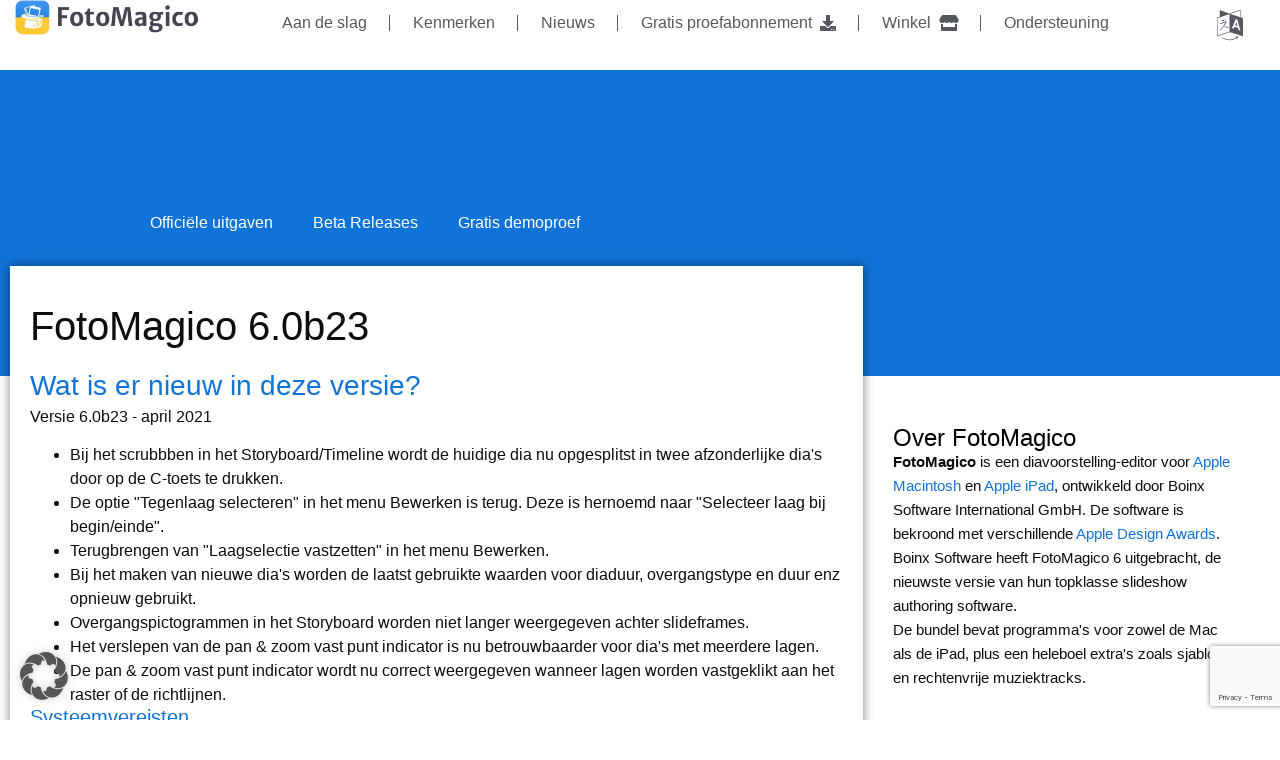

--- FILE ---
content_type: text/html; charset=UTF-8
request_url: https://fotomagico.com/nl/downloaden/fotomagico-6-0b23/
body_size: 30915
content:
<!doctype html>
<html lang="nl-NL" prefix="og: https://ogp.me/ns#">
<head>
	<meta charset="UTF-8">
	<meta name="viewport" content="width=device-width, initial-scale=1">
	<link rel="profile" href="https://gmpg.org/xfn/11">
	
<!-- Search Engine Optimization door Rank Math PRO - https://rankmath.com/ -->
<title>FotoMagico 6.0b23 - FotoMagico</title><style id="perfmatters-used-css">:where(.wp-block-button__link){border-radius:9999px;box-shadow:none;padding:calc(.667em + 2px) calc(1.333em + 2px);text-decoration:none;}:root :where(.wp-block-button .wp-block-button__link.is-style-outline),:root :where(.wp-block-button.is-style-outline>.wp-block-button__link){border:2px solid;padding:.667em 1.333em;}:root :where(.wp-block-button .wp-block-button__link.is-style-outline:not(.has-text-color)),:root :where(.wp-block-button.is-style-outline>.wp-block-button__link:not(.has-text-color)){color:currentColor;}:root :where(.wp-block-button .wp-block-button__link.is-style-outline:not(.has-background)),:root :where(.wp-block-button.is-style-outline>.wp-block-button__link:not(.has-background)){background-color:initial;background-image:none;}:where(.wp-block-columns){margin-bottom:1.75em;}:where(.wp-block-columns.has-background){padding:1.25em 2.375em;}:where(.wp-block-post-comments input[type=submit]){border:none;}:where(.wp-block-cover-image:not(.has-text-color)),:where(.wp-block-cover:not(.has-text-color)){color:#fff;}:where(.wp-block-cover-image.is-light:not(.has-text-color)),:where(.wp-block-cover.is-light:not(.has-text-color)){color:#000;}:root :where(.wp-block-cover h1:not(.has-text-color)),:root :where(.wp-block-cover h2:not(.has-text-color)),:root :where(.wp-block-cover h3:not(.has-text-color)),:root :where(.wp-block-cover h4:not(.has-text-color)),:root :where(.wp-block-cover h5:not(.has-text-color)),:root :where(.wp-block-cover h6:not(.has-text-color)),:root :where(.wp-block-cover p:not(.has-text-color)){color:inherit;}:where(.wp-block-file){margin-bottom:1.5em;}:where(.wp-block-file__button){border-radius:2em;display:inline-block;padding:.5em 1em;}:where(.wp-block-file__button):is(a):active,:where(.wp-block-file__button):is(a):focus,:where(.wp-block-file__button):is(a):hover,:where(.wp-block-file__button):is(a):visited{box-shadow:none;color:#fff;opacity:.85;text-decoration:none;}:where(.wp-block-group.wp-block-group-is-layout-constrained){position:relative;}@keyframes turn-on-visibility{0%{opacity:0;}to{opacity:1;}}@keyframes turn-off-visibility{0%{opacity:1;visibility:visible;}99%{opacity:0;visibility:visible;}to{opacity:0;visibility:hidden;}}@keyframes lightbox-zoom-in{0%{transform:translate(calc(( -100vw + var(--wp--lightbox-scrollbar-width) ) / 2 + var(--wp--lightbox-initial-left-position)),calc(-50vh + var(--wp--lightbox-initial-top-position))) scale(var(--wp--lightbox-scale));}to{transform:translate(-50%,-50%) scale(1);}}@keyframes lightbox-zoom-out{0%{transform:translate(-50%,-50%) scale(1);visibility:visible;}99%{visibility:visible;}to{transform:translate(calc(( -100vw + var(--wp--lightbox-scrollbar-width) ) / 2 + var(--wp--lightbox-initial-left-position)),calc(-50vh + var(--wp--lightbox-initial-top-position))) scale(var(--wp--lightbox-scale));visibility:hidden;}}:where(.wp-block-latest-comments:not([style*=line-height] .wp-block-latest-comments__comment)){line-height:1.1;}:where(.wp-block-latest-comments:not([style*=line-height] .wp-block-latest-comments__comment-excerpt p)){line-height:1.8;}:root :where(.wp-block-latest-posts.is-grid){padding:0;}:root :where(.wp-block-latest-posts.wp-block-latest-posts__list){padding-left:0;}ol,ul{box-sizing:border-box;}:where(.wp-block-navigation.has-background .wp-block-navigation-item a:not(.wp-element-button)),:where(.wp-block-navigation.has-background .wp-block-navigation-submenu a:not(.wp-element-button)){padding:.5em 1em;}:where(.wp-block-navigation .wp-block-navigation__submenu-container .wp-block-navigation-item a:not(.wp-element-button)),:where(.wp-block-navigation .wp-block-navigation__submenu-container .wp-block-navigation-submenu a:not(.wp-element-button)),:where(.wp-block-navigation .wp-block-navigation__submenu-container .wp-block-navigation-submenu button.wp-block-navigation-item__content),:where(.wp-block-navigation .wp-block-navigation__submenu-container .wp-block-pages-list__item button.wp-block-navigation-item__content){padding:.5em 1em;}@keyframes overlay-menu__fade-in-animation{0%{opacity:0;transform:translateY(.5em);}to{opacity:1;transform:translateY(0);}}:root :where(p.has-background){padding:1.25em 2.375em;}:where(p.has-text-color:not(.has-link-color)) a{color:inherit;}:where(.wp-block-post-comments-form) input:not([type=submit]),:where(.wp-block-post-comments-form) textarea{border:1px solid #949494;font-family:inherit;font-size:1em;}:where(.wp-block-post-comments-form) input:where(:not([type=submit]):not([type=checkbox])),:where(.wp-block-post-comments-form) textarea{padding:calc(.667em + 2px);}:where(.wp-block-post-excerpt){margin-bottom:var(--wp--style--block-gap);margin-top:var(--wp--style--block-gap);}:where(.wp-block-preformatted.has-background){padding:1.25em 2.375em;}:where(.wp-block-search__button){border:1px solid #ccc;padding:6px 10px;}:where(.wp-block-search__input){font-family:inherit;font-size:inherit;font-style:inherit;font-weight:inherit;letter-spacing:inherit;line-height:inherit;text-transform:inherit;}:where(.wp-block-search__button-inside .wp-block-search__inside-wrapper){border:1px solid #949494;box-sizing:border-box;padding:4px;}:where(.wp-block-search__button-inside .wp-block-search__inside-wrapper) :where(.wp-block-search__button){padding:4px 8px;}:root :where(.wp-block-separator.is-style-dots){height:auto;line-height:1;text-align:center;}:root :where(.wp-block-separator.is-style-dots):before{color:currentColor;content:"···";font-family:serif;font-size:1.5em;letter-spacing:2em;padding-left:2em;}:root :where(.wp-block-site-logo.is-style-rounded){border-radius:9999px;}:root :where(.wp-block-site-title a){color:inherit;}:root :where(.wp-block-social-links .wp-social-link a){padding:.25em;}:root :where(.wp-block-social-links.is-style-logos-only .wp-social-link a){padding:0;}:root :where(.wp-block-social-links.is-style-pill-shape .wp-social-link a){padding-left:.66667em;padding-right:.66667em;}:root :where(.wp-block-tag-cloud.is-style-outline){display:flex;flex-wrap:wrap;gap:1ch;}:root :where(.wp-block-tag-cloud.is-style-outline a){border:1px solid;font-size:unset !important;margin-right:0;padding:1ch 2ch;text-decoration:none !important;}:where(.wp-block-term-description){margin-bottom:var(--wp--style--block-gap);margin-top:var(--wp--style--block-gap);}:where(pre.wp-block-verse){font-family:inherit;}:root{--wp--preset--font-size--normal:16px;--wp--preset--font-size--huge:42px;}.screen-reader-text{border:0;clip:rect(1px,1px,1px,1px);clip-path:inset(50%);height:1px;margin:-1px;overflow:hidden;padding:0;position:absolute;width:1px;word-wrap:normal !important;}.screen-reader-text:focus{background-color:#ddd;clip:auto !important;clip-path:none;color:#444;display:block;font-size:1em;height:auto;left:5px;line-height:normal;padding:15px 23px 14px;text-decoration:none;top:5px;width:auto;z-index:100000;}html :where(.has-border-color){border-style:solid;}html :where([style*=border-top-color]){border-top-style:solid;}html :where([style*=border-right-color]){border-right-style:solid;}html :where([style*=border-bottom-color]){border-bottom-style:solid;}html :where([style*=border-left-color]){border-left-style:solid;}html :where([style*=border-width]){border-style:solid;}html :where([style*=border-top-width]){border-top-style:solid;}html :where([style*=border-right-width]){border-right-style:solid;}html :where([style*=border-bottom-width]){border-bottom-style:solid;}html :where([style*=border-left-width]){border-left-style:solid;}html :where(img[class*=wp-image-]){height:auto;max-width:100%;}:where(figure){margin:0 0 1em;}html :where(.is-position-sticky){--wp-admin--admin-bar--position-offset:var(--wp-admin--admin-bar--height,0px);}@media screen and (max-width:600px){html :where(.is-position-sticky){--wp-admin--admin-bar--position-offset:0px;}}.fa,.fab,.fad,.fal,.far,.fas{-moz-osx-font-smoothing:grayscale;-webkit-font-smoothing:antialiased;display:inline-block;font-style:normal;font-variant:normal;text-rendering:auto;line-height:1;}@-webkit-keyframes fa-spin{0%{-webkit-transform:rotate(0deg);transform:rotate(0deg);}to{-webkit-transform:rotate(1turn);transform:rotate(1turn);}}@keyframes fa-spin{0%{-webkit-transform:rotate(0deg);transform:rotate(0deg);}to{-webkit-transform:rotate(1turn);transform:rotate(1turn);}}.fa-download:before{content:"";}.fa-external-link-alt:before{content:"";}.fa-store:before{content:"";}@font-face{font-family:"Font Awesome 5 Brands";font-style:normal;font-weight:400;font-display:block;src:url("https://fotomagico.com/wp-content/plugins/music-player-for-elementor/assets/fontawesome-free-5.15.1/css/../webfonts/fa-brands-400.eot");src:url("https://fotomagico.com/wp-content/plugins/music-player-for-elementor/assets/fontawesome-free-5.15.1/css/../webfonts/fa-brands-400.eot?#iefix") format("embedded-opentype"),url("https://fotomagico.com/wp-content/plugins/music-player-for-elementor/assets/fontawesome-free-5.15.1/css/../webfonts/fa-brands-400.woff2") format("woff2"),url("https://fotomagico.com/wp-content/plugins/music-player-for-elementor/assets/fontawesome-free-5.15.1/css/../webfonts/fa-brands-400.woff") format("woff"),url("https://fotomagico.com/wp-content/plugins/music-player-for-elementor/assets/fontawesome-free-5.15.1/css/../webfonts/fa-brands-400.ttf") format("truetype"),url("https://fotomagico.com/wp-content/plugins/music-player-for-elementor/assets/fontawesome-free-5.15.1/css/../webfonts/fa-brands-400.svg#fontawesome") format("svg");}@font-face{font-family:"Font Awesome 5 Free";font-style:normal;font-weight:400;font-display:block;src:url("https://fotomagico.com/wp-content/plugins/music-player-for-elementor/assets/fontawesome-free-5.15.1/css/../webfonts/fa-regular-400.eot");src:url("https://fotomagico.com/wp-content/plugins/music-player-for-elementor/assets/fontawesome-free-5.15.1/css/../webfonts/fa-regular-400.eot?#iefix") format("embedded-opentype"),url("https://fotomagico.com/wp-content/plugins/music-player-for-elementor/assets/fontawesome-free-5.15.1/css/../webfonts/fa-regular-400.woff2") format("woff2"),url("https://fotomagico.com/wp-content/plugins/music-player-for-elementor/assets/fontawesome-free-5.15.1/css/../webfonts/fa-regular-400.woff") format("woff"),url("https://fotomagico.com/wp-content/plugins/music-player-for-elementor/assets/fontawesome-free-5.15.1/css/../webfonts/fa-regular-400.ttf") format("truetype"),url("https://fotomagico.com/wp-content/plugins/music-player-for-elementor/assets/fontawesome-free-5.15.1/css/../webfonts/fa-regular-400.svg#fontawesome") format("svg");}@font-face{font-family:"Font Awesome 5 Free";font-style:normal;font-weight:900;font-display:block;src:url("https://fotomagico.com/wp-content/plugins/music-player-for-elementor/assets/fontawesome-free-5.15.1/css/../webfonts/fa-solid-900.eot");src:url("https://fotomagico.com/wp-content/plugins/music-player-for-elementor/assets/fontawesome-free-5.15.1/css/../webfonts/fa-solid-900.eot?#iefix") format("embedded-opentype"),url("https://fotomagico.com/wp-content/plugins/music-player-for-elementor/assets/fontawesome-free-5.15.1/css/../webfonts/fa-solid-900.woff2") format("woff2"),url("https://fotomagico.com/wp-content/plugins/music-player-for-elementor/assets/fontawesome-free-5.15.1/css/../webfonts/fa-solid-900.woff") format("woff"),url("https://fotomagico.com/wp-content/plugins/music-player-for-elementor/assets/fontawesome-free-5.15.1/css/../webfonts/fa-solid-900.ttf") format("truetype"),url("https://fotomagico.com/wp-content/plugins/music-player-for-elementor/assets/fontawesome-free-5.15.1/css/../webfonts/fa-solid-900.svg#fontawesome") format("svg");}.fa,.far,.fas{font-family:"Font Awesome 5 Free";}.fa,.fas{font-weight:900;}.trp-language-switcher{height:42px;position:relative;box-sizing:border-box;width:200px;text-overflow:ellipsis;white-space:nowrap;}.trp-language-switcher > div{box-sizing:border-box;padding:4px 20px 3px 13px;border:1.5px solid #949494;border-radius:2px;background-image:url("https://fotomagico.com/wp-content/plugins/translatepress-multilingual/assets/css/../../assets/images/arrow-down-3101.svg");background-repeat:no-repeat;background-repeat:no-repeat;background-position:calc(100% - 20px) calc(1em + 2px),calc(100% - 3px) calc(1em + 0px);background-size:8px 8px,8px 8px;background-color:#fff;}.trp-language-switcher > div:hover{background-image:none;}.trp-language-switcher > div > a{display:block;padding:7px 12px;border-radius:3px;text-decoration:none;color:#1e1e1e;font-style:normal;font-weight:400;font-size:16px;}.trp-language-switcher > div > a:hover{background:#f0f0f0;border-radius:2px;}.trp-language-switcher > div > a.trp-ls-shortcode-disabled-language{cursor:default;}.trp-language-switcher > div > a.trp-ls-shortcode-disabled-language:hover{background:none;}.trp-language-switcher > div > a > img{display:inline;margin:0 3px;width:18px;height:12px;border-radius:0;}.trp-language-switcher .trp-ls-shortcode-current-language{display:inline-block;}.trp-language-switcher:focus .trp-ls-shortcode-current-language,.trp-language-switcher:hover .trp-ls-shortcode-current-language{visibility:hidden;}.trp-language-switcher .trp-ls-shortcode-language{display:inline-block;height:1px;overflow:hidden;visibility:hidden;z-index:1;max-height:250px;overflow-y:auto;left:0;top:0;min-height:auto;}.trp-language-switcher:focus .trp-ls-shortcode-language,.trp-language-switcher:hover .trp-ls-shortcode-language{visibility:visible;max-height:250px;padding:4px 13px;height:auto;overflow-y:auto;position:absolute;left:0;top:0;display:inline-block !important;min-height:auto;}.elementor-shortcode .trp-ls-shortcode-current-language,.elementor-shortcode .trp-ls-shortcode-language{width:300px !important;}html{line-height:1.15;-webkit-text-size-adjust:100%;}*,:after,:before{box-sizing:border-box;}body{margin:0;font-family:-apple-system,BlinkMacSystemFont,Segoe UI,Roboto,Helvetica Neue,Arial,Noto Sans,sans-serif,Apple Color Emoji,Segoe UI Emoji,Segoe UI Symbol,Noto Color Emoji;font-size:1rem;font-weight:400;line-height:1.5;color:#333;background-color:#fff;-webkit-font-smoothing:antialiased;-moz-osx-font-smoothing:grayscale;}h1,h2,h3,h4,h5,h6{margin-block-start:.5rem;margin-block-end:1rem;font-family:inherit;font-weight:500;line-height:1.2;color:inherit;}h1{font-size:2.5rem;}h3{font-size:1.75rem;}h4{font-size:1.5rem;}h5{font-size:1.25rem;}p{margin-block-start:0;margin-block-end:.9rem;}a{background-color:transparent;text-decoration:none;color:#c36;}a:active,a:hover{color:#336;}a:not([href]):not([tabindex]),a:not([href]):not([tabindex]):focus,a:not([href]):not([tabindex]):hover{color:inherit;text-decoration:none;}a:not([href]):not([tabindex]):focus{outline:0;}b,strong{font-weight:bolder;}img{border-style:none;height:auto;max-width:100%;}[hidden],template{display:none;}@media print{*,:after,:before{background:transparent !important;color:#000 !important;box-shadow:none !important;text-shadow:none !important;}a,a:visited{text-decoration:underline;}a[href]:after{content:" (" attr(href) ")";}a[href^="#"]:after,a[href^="javascript:"]:after{content:"";}img,tr{-moz-column-break-inside:avoid;break-inside:avoid;}h2,h3,p{orphans:3;widows:3;}h2,h3{-moz-column-break-after:avoid;break-after:avoid;}}label{display:inline-block;line-height:1;vertical-align:middle;}button,input,optgroup,select,textarea{font-family:inherit;font-size:1rem;line-height:1.5;margin:0;}input[type=date],input[type=email],input[type=number],input[type=password],input[type=search],input[type=tel],input[type=text],input[type=url],select,textarea{width:100%;border:1px solid #666;border-radius:3px;padding:.5rem 1rem;transition:all .3s;}input[type=date]:focus,input[type=email]:focus,input[type=number]:focus,input[type=password]:focus,input[type=search]:focus,input[type=tel]:focus,input[type=text]:focus,input[type=url]:focus,select:focus,textarea:focus{border-color:#333;}button,input{overflow:visible;}button,select{text-transform:none;}[type=button],[type=reset],[type=submit],button{width:auto;-webkit-appearance:button;}[type=button],[type=submit],button{display:inline-block;font-weight:400;color:#c36;text-align:center;white-space:nowrap;-webkit-user-select:none;-moz-user-select:none;user-select:none;background-color:transparent;border:1px solid #c36;padding:.5rem 1rem;font-size:1rem;border-radius:3px;transition:all .3s;}[type=button]:focus:not(:focus-visible),[type=submit]:focus:not(:focus-visible),button:focus:not(:focus-visible){outline:none;}[type=button]:focus,[type=button]:hover,[type=submit]:focus,[type=submit]:hover,button:focus,button:hover{color:#fff;background-color:#c36;text-decoration:none;}[type=button]:not(:disabled),[type=submit]:not(:disabled),button:not(:disabled){cursor:pointer;}[type=checkbox],[type=radio]{box-sizing:border-box;padding:0;}[type=number]::-webkit-inner-spin-button,[type=number]::-webkit-outer-spin-button{height:auto;}[type=search]{-webkit-appearance:textfield;outline-offset:-2px;}[type=search]::-webkit-search-decoration{-webkit-appearance:none;}::-webkit-file-upload-button{-webkit-appearance:button;font:inherit;}dd,dl,dt,li,ol,ul{margin-block-start:0;margin-block-end:0;border:0;outline:0;font-size:100%;vertical-align:baseline;background:transparent;}.screen-reader-text{clip:rect(1px,1px,1px,1px);height:1px;overflow:hidden;position:absolute !important;width:1px;word-wrap:normal !important;}.screen-reader-text:focus{background-color:#eee;clip:auto !important;clip-path:none;color:#333;display:block;font-size:1rem;height:auto;left:5px;line-height:normal;padding:12px 24px;text-decoration:none;top:5px;width:auto;z-index:100000;}@keyframes aslAnFadeInDrop{0%{opacity:0;transform:translate(0,-50px);}100%{opacity:1;transform:translate(0,0);}}@-webkit-keyframes aslAnFadeInDrop{0%{opacity:0;transform:translate(0,-50px);-webkit-transform:translate(0,-50px);}100%{opacity:1;transform:translate(0,0);-webkit-transform:translate(0,0);}}@keyframes aslAnFadeOutDrop{0%{opacity:1;transform:translate(0,0);-webkit-transform:translate(0,0);}100%{opacity:0;transform:translate(0,-50px);-webkit-transform:translate(0,-50px);}}@-webkit-keyframes aslAnFadeOutDrop{0%{opacity:1;transform:translate(0,0);-webkit-transform:translate(0,0);}100%{opacity:0;transform:translate(0,-50px);-webkit-transform:translate(0,-50px);}}@-webkit-keyframes rotate-simple{0%{-webkit-transform:rotate(0deg);transform:rotate(0deg);}50%{-webkit-transform:rotate(180deg);transform:rotate(180deg);}100%{-webkit-transform:rotate(360deg);transform:rotate(360deg);}}@keyframes rotate-simple{0%{-webkit-transform:rotate(0deg);transform:rotate(0deg);}50%{-webkit-transform:rotate(180deg);transform:rotate(180deg);}100%{-webkit-transform:rotate(360deg);transform:rotate(360deg);}}.elementor-screen-only,.screen-reader-text,.screen-reader-text span,.ui-helper-hidden-accessible{position:absolute;top:-10000em;width:1px;height:1px;margin:-1px;padding:0;overflow:hidden;clip:rect(0,0,0,0);border:0;}.elementor *,.elementor :after,.elementor :before{box-sizing:border-box;}.elementor a{box-shadow:none;text-decoration:none;}.elementor img{height:auto;max-width:100%;border:none;border-radius:0;box-shadow:none;}.elementor embed,.elementor iframe,.elementor object,.elementor video{max-width:100%;width:100%;margin:0;line-height:1;border:none;}.elementor-element{--flex-direction:initial;--flex-wrap:initial;--justify-content:initial;--align-items:initial;--align-content:initial;--gap:initial;--flex-basis:initial;--flex-grow:initial;--flex-shrink:initial;--order:initial;--align-self:initial;flex-basis:var(--flex-basis);flex-grow:var(--flex-grow);flex-shrink:var(--flex-shrink);order:var(--order);align-self:var(--align-self);}.elementor-element:where(.e-con-full,.elementor-widget){flex-direction:var(--flex-direction);flex-wrap:var(--flex-wrap);justify-content:var(--justify-content);align-items:var(--align-items);align-content:var(--align-content);gap:var(--gap);}.elementor-align-center{text-align:center;}.elementor-align-center .elementor-button{width:auto;}:root{--page-title-display:block;}.elementor-page-title,h1.entry-title{display:var(--page-title-display);}@keyframes eicon-spin{0%{transform:rotate(0deg);}to{transform:rotate(359deg);}}.elementor-widget{position:relative;}.elementor-widget:not(:last-child){margin-bottom:20px;}.elementor-widget:not(:last-child).elementor-absolute,.elementor-widget:not(:last-child).elementor-widget__width-auto,.elementor-widget:not(:last-child).elementor-widget__width-initial{margin-bottom:0;}.elementor-column{position:relative;min-height:1px;display:flex;}@media (min-width:768px){.elementor-column.elementor-col-10,.elementor-column[data-col="10"]{width:10%;}.elementor-column.elementor-col-11,.elementor-column[data-col="11"]{width:11.111%;}.elementor-column.elementor-col-12,.elementor-column[data-col="12"]{width:12.5%;}.elementor-column.elementor-col-14,.elementor-column[data-col="14"]{width:14.285%;}.elementor-column.elementor-col-16,.elementor-column[data-col="16"]{width:16.666%;}.elementor-column.elementor-col-20,.elementor-column[data-col="20"]{width:20%;}.elementor-column.elementor-col-25,.elementor-column[data-col="25"]{width:25%;}.elementor-column.elementor-col-30,.elementor-column[data-col="30"]{width:30%;}.elementor-column.elementor-col-33,.elementor-column[data-col="33"]{width:33.333%;}.elementor-column.elementor-col-40,.elementor-column[data-col="40"]{width:40%;}.elementor-column.elementor-col-50,.elementor-column[data-col="50"]{width:50%;}.elementor-column.elementor-col-60,.elementor-column[data-col="60"]{width:60%;}.elementor-column.elementor-col-66,.elementor-column[data-col="66"]{width:66.666%;}.elementor-column.elementor-col-70,.elementor-column[data-col="70"]{width:70%;}.elementor-column.elementor-col-75,.elementor-column[data-col="75"]{width:75%;}.elementor-column.elementor-col-80,.elementor-column[data-col="80"]{width:80%;}.elementor-column.elementor-col-83,.elementor-column[data-col="83"]{width:83.333%;}.elementor-column.elementor-col-90,.elementor-column[data-col="90"]{width:90%;}.elementor-column.elementor-col-100,.elementor-column[data-col="100"]{width:100%;}}@media (max-width:767px){.elementor-column{width:100%;}}.elementor-grid{display:grid;grid-column-gap:var(--grid-column-gap);grid-row-gap:var(--grid-row-gap);}.elementor-grid .elementor-grid-item{min-width:0;}.elementor-grid-0 .elementor-grid{display:inline-block;width:100%;word-spacing:var(--grid-column-gap);margin-bottom:calc(-1 * var(--grid-row-gap));}.elementor-grid-0 .elementor-grid .elementor-grid-item{display:inline-block;margin-bottom:var(--grid-row-gap);word-break:break-word;}.elementor-grid-1 .elementor-grid{grid-template-columns:repeat(1,1fr);}@media (max-width:1024px){.elementor-grid-tablet-2 .elementor-grid{grid-template-columns:repeat(2,1fr);}}@media (max-width:767px){.elementor-grid-mobile-1 .elementor-grid{grid-template-columns:repeat(1,1fr);}}.e-con{--border-radius:0;--border-top-width:0px;--border-right-width:0px;--border-bottom-width:0px;--border-left-width:0px;--border-style:initial;--border-color:initial;--container-widget-width:100%;--container-widget-height:initial;--container-widget-flex-grow:0;--container-widget-align-self:initial;--content-width:min(100%,var(--container-max-width,1140px));--width:100%;--min-height:initial;--height:auto;--text-align:initial;--margin-top:0px;--margin-right:0px;--margin-bottom:0px;--margin-left:0px;--padding-top:var(--container-default-padding-top,10px);--padding-right:var(--container-default-padding-right,10px);--padding-bottom:var(--container-default-padding-bottom,10px);--padding-left:var(--container-default-padding-left,10px);--position:relative;--z-index:revert;--overflow:visible;--gap:var(--widgets-spacing,20px);--overlay-mix-blend-mode:initial;--overlay-opacity:1;--overlay-transition:.3s;--e-con-grid-template-columns:repeat(3,1fr);--e-con-grid-template-rows:repeat(2,1fr);position:var(--position);width:var(--width);min-width:0;min-height:var(--min-height);height:var(--height);border-radius:var(--border-radius);z-index:var(--z-index);overflow:var(--overflow);transition:background var(--background-transition,.3s),border var(--border-transition,.3s),box-shadow var(--border-transition,.3s),transform var(--e-con-transform-transition-duration,.4s);--flex-wrap-mobile:wrap;margin-block-start:var(--margin-block-start);margin-inline-end:var(--margin-inline-end);margin-block-end:var(--margin-block-end);margin-inline-start:var(--margin-inline-start);padding-inline-start:var(--padding-inline-start);padding-inline-end:var(--padding-inline-end);--margin-block-start:var(--margin-top);--margin-block-end:var(--margin-bottom);--margin-inline-start:var(--margin-left);--margin-inline-end:var(--margin-right);--padding-inline-start:var(--padding-left);--padding-inline-end:var(--padding-right);--padding-block-start:var(--padding-top);--padding-block-end:var(--padding-bottom);--border-block-start-width:var(--border-top-width);--border-block-end-width:var(--border-bottom-width);--border-inline-start-width:var(--border-left-width);--border-inline-end-width:var(--border-right-width);}.e-con.e-flex{--flex-direction:column;--flex-basis:auto;--flex-grow:0;--flex-shrink:1;flex:var(--flex-grow) var(--flex-shrink) var(--flex-basis);}.e-con-full,.e-con>.e-con-inner{text-align:var(--text-align);padding-block-start:var(--padding-block-start);padding-block-end:var(--padding-block-end);}.e-con-full.e-flex,.e-con.e-flex>.e-con-inner{flex-direction:var(--flex-direction);}.e-con,.e-con>.e-con-inner{display:var(--display);}.e-con-boxed.e-flex{flex-direction:column;flex-wrap:nowrap;justify-content:normal;align-items:normal;align-content:normal;}.e-con-boxed{text-align:initial;gap:initial;}.e-con.e-flex>.e-con-inner{flex-wrap:var(--flex-wrap);justify-content:var(--justify-content);align-items:var(--align-items);align-content:var(--align-content);flex-basis:auto;flex-grow:1;flex-shrink:1;align-self:auto;}.e-con>.e-con-inner{gap:var(--gap);width:100%;max-width:var(--content-width);margin:0 auto;padding-inline-start:0;padding-inline-end:0;height:100%;}:is(.elementor-section-wrap,[data-elementor-id])>.e-con{--margin-left:auto;--margin-right:auto;max-width:min(100%,var(--width));}.e-con .elementor-widget.elementor-widget{margin-block-end:0;}.e-con:before,.e-con>.elementor-background-slideshow:before,.e-con>.elementor-motion-effects-container>.elementor-motion-effects-layer:before,:is(.e-con,.e-con>.e-con-inner)>.elementor-background-video-container:before{content:var(--background-overlay);display:block;position:absolute;mix-blend-mode:var(--overlay-mix-blend-mode);opacity:var(--overlay-opacity);transition:var(--overlay-transition,.3s);border-radius:var(--border-radius);border-style:var(--border-style);border-color:var(--border-color);border-block-start-width:var(--border-block-start-width);border-inline-end-width:var(--border-inline-end-width);border-block-end-width:var(--border-block-end-width);border-inline-start-width:var(--border-inline-start-width);top:calc(0px - var(--border-top-width));left:calc(0px - var(--border-left-width));width:max(100% + var(--border-left-width) + var(--border-right-width),100%);height:max(100% + var(--border-top-width) + var(--border-bottom-width),100%);}.e-con:before{transition:background var(--overlay-transition,.3s),border-radius var(--border-transition,.3s),opacity var(--overlay-transition,.3s);}.e-con>.elementor-background-slideshow,:is(.e-con,.e-con>.e-con-inner)>.elementor-background-video-container{border-radius:var(--border-radius);border-style:var(--border-style);border-color:var(--border-color);border-block-start-width:var(--border-block-start-width);border-inline-end-width:var(--border-inline-end-width);border-block-end-width:var(--border-block-end-width);border-inline-start-width:var(--border-inline-start-width);top:calc(0px - var(--border-top-width));left:calc(0px - var(--border-left-width));width:max(100% + var(--border-left-width) + var(--border-right-width),100%);height:max(100% + var(--border-top-width) + var(--border-bottom-width),100%);}@media (max-width:767px){:is(.e-con,.e-con>.e-con-inner)>.elementor-background-video-container.elementor-hidden-phone{display:none;}}:is(.e-con,.e-con>.e-con-inner)>.elementor-background-video-container:before{z-index:1;}:is(.e-con,.e-con>.e-con-inner)>.elementor-background-slideshow:before{z-index:2;}.e-con .elementor-widget{min-width:0;}.e-con>.e-con-inner>.elementor-widget>.elementor-widget-container,.e-con>.elementor-widget>.elementor-widget-container{height:100%;}.e-con.e-con>.e-con-inner>.elementor-widget,.elementor.elementor .e-con>.elementor-widget{max-width:100%;}@media (max-width:767px){.e-con.e-flex{--width:100%;--flex-wrap:var(--flex-wrap-mobile);}}.elementor-form-fields-wrapper{display:flex;flex-wrap:wrap;}.elementor-field-group{flex-wrap:wrap;align-items:center;}.elementor-field-group.elementor-field-type-submit{align-items:flex-end;}.elementor-field-group .elementor-field-textual{width:100%;max-width:100%;border:1px solid #69727d;background-color:transparent;color:#1f2124;vertical-align:middle;flex-grow:1;}.elementor-field-group .elementor-field-textual:focus{box-shadow:inset 0 0 0 1px rgba(0,0,0,.1);outline:0;}.elementor-field-group .elementor-field-textual::-moz-placeholder{color:inherit;font-family:inherit;opacity:.6;}.elementor-field-group .elementor-field-textual::placeholder{color:inherit;font-family:inherit;opacity:.6;}.elementor-field-label{cursor:pointer;}.elementor-field-textual{line-height:1.4;font-size:15px;min-height:40px;padding:5px 14px;border-radius:3px;}.elementor-field-textual.elementor-size-xs{font-size:13px;min-height:33px;padding:4px 12px;border-radius:2px;}.elementor-field-textual.elementor-size-md{font-size:16px;min-height:47px;padding:6px 16px;border-radius:4px;}.elementor-button-align-stretch .elementor-field-type-submit:not(.e-form__buttons__wrapper) .elementor-button{flex-basis:100%;}.elementor-form .elementor-button{padding-block-start:0;padding-block-end:0;border:none;}.elementor-form .elementor-button-content-wrapper,.elementor-form .elementor-button>span{display:flex;justify-content:center;flex-direction:row;gap:5px;}.elementor-form .elementor-button.elementor-size-xs{min-height:33px;}.elementor-form .elementor-button.elementor-size-sm{min-height:40px;}.elementor-form .elementor-button.elementor-size-md{min-height:47px;}.elementor-element .elementor-widget-container{transition:background .3s,border .3s,border-radius .3s,box-shadow .3s,transform var(--e-transform-transition-duration,.4s);}.elementor-heading-title{padding:0;margin:0;line-height:1;}.elementor-button{display:inline-block;line-height:1;background-color:#69727d;font-size:15px;padding:12px 24px;border-radius:3px;color:#fff;fill:#fff;text-align:center;transition:all .3s;}.elementor-button:focus,.elementor-button:hover,.elementor-button:visited{color:#fff;}.elementor-button-content-wrapper{display:flex;justify-content:center;flex-direction:row;gap:5px;}.elementor-button-text{display:inline-block;}.elementor-button.elementor-size-xs{font-size:13px;padding:10px 20px;border-radius:2px;}.elementor-button.elementor-size-md{font-size:16px;padding:15px 30px;border-radius:4px;}.elementor-button span{text-decoration:inherit;}.elementor-icon{display:inline-block;line-height:1;transition:all .3s;color:#69727d;font-size:50px;text-align:center;}.elementor-icon:hover{color:#69727d;}.elementor-icon i,.elementor-icon svg{width:1em;height:1em;position:relative;display:block;}.elementor-icon i:before,.elementor-icon svg:before{position:absolute;left:50%;transform:translateX(-50%);}.elementor-shape-circle .elementor-icon{border-radius:50%;}@keyframes swiper-preloader-spin{to{transform:rotate(1turn);}}.elementor-element,.elementor-lightbox{--swiper-theme-color:#000;--swiper-navigation-size:44px;--swiper-pagination-bullet-size:6px;--swiper-pagination-bullet-horizontal-gap:6px;}.elementor-location-footer:before,.elementor-location-header:before{clear:both;content:"";display:table;}.elementor-sticky--active{z-index:99;}.e-con.elementor-sticky--active{z-index:var(--z-index,99);}[data-elementor-type=popup] .elementor-section-wrap:not(:empty)+#elementor-add-new-section,[data-elementor-type=popup]:not(.elementor-edit-area){display:none;}.elementor-popup-modal{background-color:transparent;display:flex;pointer-events:none;-webkit-user-select:auto;-moz-user-select:auto;user-select:auto;}.elementor-popup-modal .dialog-buttons-wrapper,.elementor-popup-modal .dialog-header{display:none;}.elementor-popup-modal .dialog-close-button{display:none;margin-top:0;opacity:1;pointer-events:all;right:20px;top:20px;z-index:9999;}.elementor-popup-modal .dialog-close-button svg{fill:#1f2124;height:1em;width:1em;}.elementor-popup-modal .dialog-widget-content{background-color:#fff;border-radius:0;box-shadow:none;max-height:100%;max-width:100%;overflow:visible;pointer-events:all;width:auto;}.elementor-popup-modal .dialog-message{display:flex;max-height:100vh;max-width:100vw;overflow:auto;padding:0;width:640px;}.elementor-popup-modal .elementor{width:100%;}.elementor-widget-image{text-align:center;}.elementor-widget-image a{display:inline-block;}.elementor-widget-image a img[src$=".svg"]{width:48px;}.elementor-widget-image img{vertical-align:middle;display:inline-block;}.elementor-item:after,.elementor-item:before{display:block;position:absolute;transition:.3s;transition-timing-function:cubic-bezier(.58,.3,.005,1);}.elementor-item:not(:hover):not(:focus):not(.elementor-item-active):not(.highlighted):after,.elementor-item:not(:hover):not(:focus):not(.elementor-item-active):not(.highlighted):before{opacity:0;}.elementor-item-active:after,.elementor-item-active:before,.elementor-item.highlighted:after,.elementor-item.highlighted:before,.elementor-item:focus:after,.elementor-item:focus:before,.elementor-item:hover:after,.elementor-item:hover:before{transform:scale(1);}.e--pointer-background .elementor-item:after,.e--pointer-background .elementor-item:before{content:"";transition:.3s;}.e--pointer-background .elementor-item:before{background:#3f444b;bottom:0;left:0;right:0;top:0;z-index:-1;}.e--pointer-background .elementor-item-active,.e--pointer-background .elementor-item.highlighted,.e--pointer-background .elementor-item:focus,.e--pointer-background .elementor-item:hover{color:#fff;}.e--pointer-background.e--animation-none,.e--pointer-background.e--animation-none .elementor-item,.e--pointer-background.e--animation-none .elementor-item:after,.e--pointer-background.e--animation-none .elementor-item:before,.e--pointer-background.e--animation-none .elementor-item:focus,.e--pointer-background.e--animation-none .elementor-item:hover,.e--pointer-background.e--animation-none:after,.e--pointer-background.e--animation-none:before,.e--pointer-background.e--animation-none:focus,.e--pointer-background.e--animation-none:hover{transition-duration:0s;}.e--pointer-text.e--animation-none,.e--pointer-text.e--animation-none .elementor-item,.e--pointer-text.e--animation-none .elementor-item:after,.e--pointer-text.e--animation-none .elementor-item:before,.e--pointer-text.e--animation-none .elementor-item:focus,.e--pointer-text.e--animation-none .elementor-item:hover,.e--pointer-text.e--animation-none:after,.e--pointer-text.e--animation-none:before,.e--pointer-text.e--animation-none:focus,.e--pointer-text.e--animation-none:hover{transition-duration:0s;}.elementor-nav-menu--main .elementor-nav-menu a{transition:.4s;}.elementor-nav-menu--main .elementor-nav-menu a,.elementor-nav-menu--main .elementor-nav-menu a.highlighted,.elementor-nav-menu--main .elementor-nav-menu a:focus,.elementor-nav-menu--main .elementor-nav-menu a:hover{padding:13px 20px;}.elementor-nav-menu--main .elementor-nav-menu ul{border-style:solid;border-width:0;padding:0;position:absolute;width:12em;}.elementor-nav-menu--layout-horizontal{display:flex;}.elementor-nav-menu--layout-horizontal .elementor-nav-menu{display:flex;flex-wrap:wrap;}.elementor-nav-menu--layout-horizontal .elementor-nav-menu a{flex-grow:1;white-space:nowrap;}.elementor-nav-menu--layout-horizontal .elementor-nav-menu>li{display:flex;}.elementor-nav-menu--layout-horizontal .elementor-nav-menu>li ul,.elementor-nav-menu--layout-horizontal .elementor-nav-menu>li>.scroll-down{top:100% !important;}.elementor-nav-menu--layout-horizontal .elementor-nav-menu>li:not(:first-child)>a{margin-inline-start:var(--e-nav-menu-horizontal-menu-item-margin);}.elementor-nav-menu--layout-horizontal .elementor-nav-menu>li:not(:first-child)>.scroll-down,.elementor-nav-menu--layout-horizontal .elementor-nav-menu>li:not(:first-child)>.scroll-up,.elementor-nav-menu--layout-horizontal .elementor-nav-menu>li:not(:first-child)>ul{left:var(--e-nav-menu-horizontal-menu-item-margin) !important;}.elementor-nav-menu--layout-horizontal .elementor-nav-menu>li:not(:last-child)>a{margin-inline-end:var(--e-nav-menu-horizontal-menu-item-margin);}.elementor-nav-menu--layout-horizontal .elementor-nav-menu>li:not(:last-child):after{align-self:center;border-color:var(--e-nav-menu-divider-color,#000);border-left-style:var(--e-nav-menu-divider-style,solid);border-left-width:var(--e-nav-menu-divider-width,2px);content:var(--e-nav-menu-divider-content,none);height:var(--e-nav-menu-divider-height,35%);}.elementor-nav-menu__align-start .elementor-nav-menu{justify-content:flex-start;margin-inline-end:auto;}.elementor-nav-menu__align-start .elementor-nav-menu--layout-vertical>ul>li>a{justify-content:flex-start;}.elementor-nav-menu__align-center .elementor-nav-menu{justify-content:center;margin-inline-end:auto;margin-inline-start:auto;}.elementor-nav-menu__align-center .elementor-nav-menu--layout-vertical>ul>li>a{justify-content:center;}.elementor-widget-nav-menu:not(.elementor-nav-menu--toggle) .elementor-menu-toggle{display:none;}.elementor-widget-nav-menu .elementor-widget-container{display:flex;flex-direction:column;}.elementor-nav-menu{position:relative;z-index:2;}.elementor-nav-menu:after{clear:both;content:" ";display:block;font:0/0 serif;height:0;overflow:hidden;visibility:hidden;}.elementor-nav-menu,.elementor-nav-menu li,.elementor-nav-menu ul{display:block;line-height:normal;list-style:none;margin:0;padding:0;-webkit-tap-highlight-color:rgba(0,0,0,0);}.elementor-nav-menu ul{display:none;}.elementor-nav-menu ul ul a,.elementor-nav-menu ul ul a:active,.elementor-nav-menu ul ul a:focus,.elementor-nav-menu ul ul a:hover{border-left:16px solid transparent;}.elementor-nav-menu ul ul ul a,.elementor-nav-menu ul ul ul a:active,.elementor-nav-menu ul ul ul a:focus,.elementor-nav-menu ul ul ul a:hover{border-left:24px solid transparent;}.elementor-nav-menu ul ul ul ul a,.elementor-nav-menu ul ul ul ul a:active,.elementor-nav-menu ul ul ul ul a:focus,.elementor-nav-menu ul ul ul ul a:hover{border-left:32px solid transparent;}.elementor-nav-menu ul ul ul ul ul a,.elementor-nav-menu ul ul ul ul ul a:active,.elementor-nav-menu ul ul ul ul ul a:focus,.elementor-nav-menu ul ul ul ul ul a:hover{border-left:40px solid transparent;}.elementor-nav-menu a,.elementor-nav-menu li{position:relative;}.elementor-nav-menu li{border-width:0;}.elementor-nav-menu a{align-items:center;display:flex;}.elementor-nav-menu a,.elementor-nav-menu a:focus,.elementor-nav-menu a:hover{line-height:20px;padding:10px 20px;}.elementor-nav-menu--dropdown .elementor-item.elementor-item-active,.elementor-nav-menu--dropdown .elementor-item.highlighted,.elementor-nav-menu--dropdown .elementor-item:focus,.elementor-nav-menu--dropdown .elementor-item:hover,.elementor-sub-item.elementor-item-active,.elementor-sub-item.highlighted,.elementor-sub-item:focus,.elementor-sub-item:hover{background-color:#3f444b;color:#fff;}.elementor-menu-toggle{align-items:center;background-color:rgba(0,0,0,.05);border:0 solid;border-radius:3px;color:#33373d;cursor:pointer;display:flex;font-size:var(--nav-menu-icon-size,22px);justify-content:center;padding:.25em;}.elementor-menu-toggle.elementor-active .elementor-menu-toggle__icon--open,.elementor-menu-toggle:not(.elementor-active) .elementor-menu-toggle__icon--close{display:none;}.elementor-menu-toggle .e-font-icon-svg{fill:#33373d;height:1em;width:1em;}.elementor-menu-toggle svg{height:auto;width:1em;fill:var(--nav-menu-icon-color,currentColor);}span.elementor-menu-toggle__icon--close,span.elementor-menu-toggle__icon--open{line-height:1;}.elementor-nav-menu--dropdown{background-color:#fff;font-size:13px;}.elementor-nav-menu--dropdown-none .elementor-menu-toggle,.elementor-nav-menu--dropdown-none .elementor-nav-menu--dropdown{display:none;}.elementor-nav-menu--dropdown.elementor-nav-menu__container{margin-top:10px;overflow-x:hidden;overflow-y:auto;transform-origin:top;transition:max-height .3s,transform .3s;}.elementor-nav-menu--dropdown.elementor-nav-menu__container .elementor-sub-item{font-size:.85em;}.elementor-nav-menu--dropdown a{color:#33373d;}ul.elementor-nav-menu--dropdown a,ul.elementor-nav-menu--dropdown a:focus,ul.elementor-nav-menu--dropdown a:hover{border-inline-start:8px solid transparent;text-shadow:none;}.elementor-nav-menu__text-align-center .elementor-nav-menu--dropdown .elementor-nav-menu a{justify-content:center;}.elementor-nav-menu--toggle{--menu-height:100vh;}.elementor-nav-menu--toggle .elementor-menu-toggle:not(.elementor-active)+.elementor-nav-menu__container{max-height:0;overflow:hidden;transform:scaleY(0);}.elementor-nav-menu--stretch .elementor-nav-menu__container.elementor-nav-menu--dropdown{position:absolute;z-index:9997;}@media (max-width:767px){.elementor-nav-menu--dropdown-mobile .elementor-nav-menu--main{display:none;}}@media (min-width:768px){.elementor-nav-menu--dropdown-mobile .elementor-menu-toggle,.elementor-nav-menu--dropdown-mobile .elementor-nav-menu--dropdown{display:none;}.elementor-nav-menu--dropdown-mobile nav.elementor-nav-menu--dropdown.elementor-nav-menu__container{overflow-y:hidden;}}@media (max-width:1024px){.elementor-nav-menu--dropdown-tablet .elementor-nav-menu--main{display:none;}}@media (min-width:1025px){.elementor-nav-menu--dropdown-tablet .elementor-menu-toggle,.elementor-nav-menu--dropdown-tablet .elementor-nav-menu--dropdown{display:none;}.elementor-nav-menu--dropdown-tablet nav.elementor-nav-menu--dropdown.elementor-nav-menu__container{overflow-y:hidden;}}@keyframes hide-scroll{0%,to{overflow:hidden;}}.elementor-widget-heading .elementor-heading-title[class*=elementor-size-]>a{color:inherit;font-size:inherit;line-height:inherit;}.elementor-widget-archive-posts:after,.elementor-widget-posts:after{display:none;}.elementor-posts-container:not(.elementor-posts-masonry){align-items:stretch;}.elementor-posts-container .elementor-post{margin:0;padding:0;}.elementor-posts-container .elementor-post__excerpt{flex-grow:var(--read-more-alignment,0);}.elementor-posts .elementor-post{flex-direction:column;transition-duration:.25s;transition-property:background,border,box-shadow;}.elementor-posts .elementor-post__title{font-size:18px;margin:0;}.elementor-posts .elementor-post__excerpt{margin-bottom:10px;}.elementor-posts .elementor-post__excerpt p{color:#777;font-size:14px;line-height:1.5em;margin:0;}.elementor-posts .elementor-post__text{display:var(--item-display,block);flex-direction:column;flex-grow:1;}.elementor-posts .elementor-post__meta-data{color:#adadad;font-size:12px;line-height:1.3em;margin-bottom:13px;}.elementor-posts .elementor-post__read-more{align-self:flex-start;font-size:12px;font-weight:700;}.elementor-posts--thumbnail-top .elementor-post__text{width:100%;}.elementor-posts .elementor-post{display:flex;}.elementor-posts .elementor-post__card{background-color:#fff;border:0 solid #69727d;border-radius:3px;display:flex;flex-direction:column;min-height:100%;overflow:hidden;position:relative;transition:all .25s;width:100%;}.elementor-posts .elementor-post__card .elementor-post__text{margin-bottom:0;margin-top:20px;padding:0 30px;}.elementor-posts .elementor-post__card .elementor-post__read-more{display:inline-block;margin-bottom:20px;}.elementor-posts .elementor-post__card .elementor-post__meta-data{border-top:1px solid #eaeaea;margin-bottom:0;padding:15px 30px;}.elementor-posts .elementor-post__card .elementor-post__meta-data span+span:before{margin:0 5px;}.elementor-posts .elementor-post__card .elementor-post__title{font-size:21px;}.elementor-posts .elementor-post__card .elementor-post__excerpt{line-height:1.7;}.elementor-posts .elementor-post__card .elementor-post__excerpt,.elementor-posts .elementor-post__card .elementor-post__title{margin-bottom:25px;}.elementor-posts .elementor-post__card .elementor-post__badge,.elementor-posts .elementor-post__card .elementor-post__read-more{text-transform:uppercase;}.elementor-posts .elementor-posts--skin-cards:not(.elementor-posts-masonry) .elementor-post__meta-data,.elementor-posts--thumbnail-top .elementor-posts--skin-cards:not(.elementor-posts-masonry) .elementor-post__meta-data{margin-top:auto;}.elementor-widget-archive-posts>.elementor-widget-container>.elementor-button-wrapper,.elementor-widget-posts>.elementor-widget-container>.elementor-button-wrapper{}.elementor-widget-archive-posts>.elementor-widget-container>.elementor-button-wrapper .elementor-button,.elementor-widget-posts>.elementor-widget-container>.elementor-button-wrapper .elementor-button{cursor:pointer;position:relative;}.e-form__buttons{flex-wrap:wrap;}.e-form__buttons,.e-form__buttons__wrapper{display:flex;}.elementor-field-type-hidden{display:none;}.elementor-field-type-recaptcha_v3 .elementor-field-label{display:none;}.elementor-form .elementor-button .elementor-button-content-wrapper{align-items:center;}.elementor-form .elementor-button .elementor-button-text{white-space:normal;}.elementor-form .elementor-button svg{height:auto;}.elementor-form .elementor-button .e-font-icon-svg{height:1em;}.elementor-form .elementor-button .elementor-button-content-wrapper{gap:5px;}.elementor-form .elementor-button .elementor-button-icon,.elementor-form .elementor-button .elementor-button-text{flex-grow:unset;order:unset;}.elementor-widget-social-icons.elementor-grid-0 .elementor-widget-container,.elementor-widget-social-icons.elementor-grid-mobile-0 .elementor-widget-container,.elementor-widget-social-icons.elementor-grid-tablet-0 .elementor-widget-container{line-height:1;font-size:0;}.elementor-widget-social-icons:not(.elementor-grid-0):not(.elementor-grid-tablet-0):not(.elementor-grid-mobile-0) .elementor-grid{display:inline-grid;}.elementor-widget-social-icons .elementor-grid{grid-column-gap:var(--grid-column-gap,5px);grid-row-gap:var(--grid-row-gap,5px);grid-template-columns:var(--grid-template-columns);justify-content:var(--justify-content,center);justify-items:var(--justify-content,center);}.elementor-icon.elementor-social-icon{font-size:var(--icon-size,25px);line-height:var(--icon-size,25px);width:calc(var(--icon-size,25px) + 2 * var(--icon-padding,.5em));height:calc(var(--icon-size,25px) + 2 * var(--icon-padding,.5em));}.elementor-social-icon{--e-social-icon-icon-color:#fff;display:inline-flex;background-color:#69727d;align-items:center;justify-content:center;text-align:center;cursor:pointer;}.elementor-social-icon i{color:var(--e-social-icon-icon-color);}.elementor-social-icon svg{fill:var(--e-social-icon-icon-color);}.elementor-social-icon:last-child{margin:0;}.elementor-social-icon:hover{opacity:.9;color:#fff;}.elementor-social-icon-facebook,.elementor-social-icon-facebook-f{background-color:#3b5998;}.elementor-social-icon-instagram{background-color:#262626;}.elementor-social-icon-youtube{background-color:#cd201f;}@keyframes fadeIn{from{opacity:0;}to{opacity:1;}}</style>
<meta name="robots" content="index, follow, max-snippet:-1, max-video-preview:-1, max-image-preview:large"/>
<link rel="canonical" href="https://fotomagico.com/nl/downloaden/fotomagico-6-0b23/" />
<meta property="og:locale" content="nl_NL" />
<meta property="og:type" content="article" />
<meta property="og:title" content="FotoMagico 6.0b23 - FotoMagico" />
<meta property="og:description" content="Versie 6.0b23 - april 2021 Bij het scrubbben in het Storyboard/Timeline wordt de huidige dia nu opgesplitst in twee afzonderlijke dia&#039;s door op de C-toets te drukken. De optie &quot;Tegenlaag selecteren&quot; in het menu Bewerken is terug. Het is hernoemd naar &quot;Selecteer laag bij begin/einde&quot;. Terugbrengen van &quot;Lagen vastzetten&quot; in het menu Bewerken. Bij het maken van nieuwe dia&#039;s wordt de laatst gebruikte [...]" />
<meta property="og:url" content="https://fotomagico.com/nl/downloaden/fotomagico-6-0b23/" />
<meta property="og:site_name" content="FotoMagico" />
<meta property="article:tag" content="bèta" />
<meta property="og:updated_time" content="2023-01-12T17:57:21+01:00" />
<meta name="twitter:card" content="summary_large_image" />
<meta name="twitter:title" content="FotoMagico 6.0b23 - FotoMagico" />
<meta name="twitter:description" content="Versie 6.0b23 - april 2021 Bij het scrubbben in het Storyboard/Timeline wordt de huidige dia nu opgesplitst in twee afzonderlijke dia&#039;s door op de C-toets te drukken. De optie &quot;Tegenlaag selecteren&quot; in het menu Bewerken is terug. Het is hernoemd naar &quot;Selecteer laag bij begin/einde&quot;. Terugbrengen van &quot;Lagen vastzetten&quot; in het menu Bewerken. Bij het maken van nieuwe dia&#039;s wordt de laatst gebruikte [...]" />
<!-- /Rank Math WordPress SEO plugin -->

<link rel="alternate" title="oEmbed (JSON)" type="application/json+oembed" href="https://fotomagico.com/nl/wp-json/oembed/1.0/embed?url=https%3A%2F%2Ffotomagico.com%2Fnl%2Fdownloaden%2Ffotomagico-6-0b23%2F" />
<link rel="alternate" title="oEmbed (XML)" type="text/xml+oembed" href="https://fotomagico.com/nl/wp-json/oembed/1.0/embed?url=https%3A%2F%2Ffotomagico.com%2Fnl%2Fdownloaden%2Ffotomagico-6-0b23%2F&#038;format=xml" />
<style id='wp-img-auto-sizes-contain-inline-css'>
img:is([sizes=auto i],[sizes^="auto," i]){contain-intrinsic-size:3000px 1500px}
/*# sourceURL=wp-img-auto-sizes-contain-inline-css */
</style>
<link rel="stylesheet" id="wp-block-library-css" media="all" data-pmdelayedstyle="https://fotomagico.com/wp-includes/css/dist/block-library/style.min.css?ver=6.9">
<style id='global-styles-inline-css'>
:root{--wp--preset--aspect-ratio--square: 1;--wp--preset--aspect-ratio--4-3: 4/3;--wp--preset--aspect-ratio--3-4: 3/4;--wp--preset--aspect-ratio--3-2: 3/2;--wp--preset--aspect-ratio--2-3: 2/3;--wp--preset--aspect-ratio--16-9: 16/9;--wp--preset--aspect-ratio--9-16: 9/16;--wp--preset--color--black: #000000;--wp--preset--color--cyan-bluish-gray: #abb8c3;--wp--preset--color--white: #ffffff;--wp--preset--color--pale-pink: #f78da7;--wp--preset--color--vivid-red: #cf2e2e;--wp--preset--color--luminous-vivid-orange: #ff6900;--wp--preset--color--luminous-vivid-amber: #fcb900;--wp--preset--color--light-green-cyan: #7bdcb5;--wp--preset--color--vivid-green-cyan: #00d084;--wp--preset--color--pale-cyan-blue: #8ed1fc;--wp--preset--color--vivid-cyan-blue: #0693e3;--wp--preset--color--vivid-purple: #9b51e0;--wp--preset--gradient--vivid-cyan-blue-to-vivid-purple: linear-gradient(135deg,rgb(6,147,227) 0%,rgb(155,81,224) 100%);--wp--preset--gradient--light-green-cyan-to-vivid-green-cyan: linear-gradient(135deg,rgb(122,220,180) 0%,rgb(0,208,130) 100%);--wp--preset--gradient--luminous-vivid-amber-to-luminous-vivid-orange: linear-gradient(135deg,rgb(252,185,0) 0%,rgb(255,105,0) 100%);--wp--preset--gradient--luminous-vivid-orange-to-vivid-red: linear-gradient(135deg,rgb(255,105,0) 0%,rgb(207,46,46) 100%);--wp--preset--gradient--very-light-gray-to-cyan-bluish-gray: linear-gradient(135deg,rgb(238,238,238) 0%,rgb(169,184,195) 100%);--wp--preset--gradient--cool-to-warm-spectrum: linear-gradient(135deg,rgb(74,234,220) 0%,rgb(151,120,209) 20%,rgb(207,42,186) 40%,rgb(238,44,130) 60%,rgb(251,105,98) 80%,rgb(254,248,76) 100%);--wp--preset--gradient--blush-light-purple: linear-gradient(135deg,rgb(255,206,236) 0%,rgb(152,150,240) 100%);--wp--preset--gradient--blush-bordeaux: linear-gradient(135deg,rgb(254,205,165) 0%,rgb(254,45,45) 50%,rgb(107,0,62) 100%);--wp--preset--gradient--luminous-dusk: linear-gradient(135deg,rgb(255,203,112) 0%,rgb(199,81,192) 50%,rgb(65,88,208) 100%);--wp--preset--gradient--pale-ocean: linear-gradient(135deg,rgb(255,245,203) 0%,rgb(182,227,212) 50%,rgb(51,167,181) 100%);--wp--preset--gradient--electric-grass: linear-gradient(135deg,rgb(202,248,128) 0%,rgb(113,206,126) 100%);--wp--preset--gradient--midnight: linear-gradient(135deg,rgb(2,3,129) 0%,rgb(40,116,252) 100%);--wp--preset--font-size--small: 13px;--wp--preset--font-size--medium: 20px;--wp--preset--font-size--large: 36px;--wp--preset--font-size--x-large: 42px;--wp--preset--spacing--20: 0.44rem;--wp--preset--spacing--30: 0.67rem;--wp--preset--spacing--40: 1rem;--wp--preset--spacing--50: 1.5rem;--wp--preset--spacing--60: 2.25rem;--wp--preset--spacing--70: 3.38rem;--wp--preset--spacing--80: 5.06rem;--wp--preset--shadow--natural: 6px 6px 9px rgba(0, 0, 0, 0.2);--wp--preset--shadow--deep: 12px 12px 50px rgba(0, 0, 0, 0.4);--wp--preset--shadow--sharp: 6px 6px 0px rgba(0, 0, 0, 0.2);--wp--preset--shadow--outlined: 6px 6px 0px -3px rgb(255, 255, 255), 6px 6px rgb(0, 0, 0);--wp--preset--shadow--crisp: 6px 6px 0px rgb(0, 0, 0);}:root { --wp--style--global--content-size: 800px;--wp--style--global--wide-size: 1200px; }:where(body) { margin: 0; }.wp-site-blocks > .alignleft { float: left; margin-right: 2em; }.wp-site-blocks > .alignright { float: right; margin-left: 2em; }.wp-site-blocks > .aligncenter { justify-content: center; margin-left: auto; margin-right: auto; }:where(.wp-site-blocks) > * { margin-block-start: 24px; margin-block-end: 0; }:where(.wp-site-blocks) > :first-child { margin-block-start: 0; }:where(.wp-site-blocks) > :last-child { margin-block-end: 0; }:root { --wp--style--block-gap: 24px; }:root :where(.is-layout-flow) > :first-child{margin-block-start: 0;}:root :where(.is-layout-flow) > :last-child{margin-block-end: 0;}:root :where(.is-layout-flow) > *{margin-block-start: 24px;margin-block-end: 0;}:root :where(.is-layout-constrained) > :first-child{margin-block-start: 0;}:root :where(.is-layout-constrained) > :last-child{margin-block-end: 0;}:root :where(.is-layout-constrained) > *{margin-block-start: 24px;margin-block-end: 0;}:root :where(.is-layout-flex){gap: 24px;}:root :where(.is-layout-grid){gap: 24px;}.is-layout-flow > .alignleft{float: left;margin-inline-start: 0;margin-inline-end: 2em;}.is-layout-flow > .alignright{float: right;margin-inline-start: 2em;margin-inline-end: 0;}.is-layout-flow > .aligncenter{margin-left: auto !important;margin-right: auto !important;}.is-layout-constrained > .alignleft{float: left;margin-inline-start: 0;margin-inline-end: 2em;}.is-layout-constrained > .alignright{float: right;margin-inline-start: 2em;margin-inline-end: 0;}.is-layout-constrained > .aligncenter{margin-left: auto !important;margin-right: auto !important;}.is-layout-constrained > :where(:not(.alignleft):not(.alignright):not(.alignfull)){max-width: var(--wp--style--global--content-size);margin-left: auto !important;margin-right: auto !important;}.is-layout-constrained > .alignwide{max-width: var(--wp--style--global--wide-size);}body .is-layout-flex{display: flex;}.is-layout-flex{flex-wrap: wrap;align-items: center;}.is-layout-flex > :is(*, div){margin: 0;}body .is-layout-grid{display: grid;}.is-layout-grid > :is(*, div){margin: 0;}body{padding-top: 0px;padding-right: 0px;padding-bottom: 0px;padding-left: 0px;}a:where(:not(.wp-element-button)){text-decoration: underline;}:root :where(.wp-element-button, .wp-block-button__link){background-color: #32373c;border-width: 0;color: #fff;font-family: inherit;font-size: inherit;font-style: inherit;font-weight: inherit;letter-spacing: inherit;line-height: inherit;padding-top: calc(0.667em + 2px);padding-right: calc(1.333em + 2px);padding-bottom: calc(0.667em + 2px);padding-left: calc(1.333em + 2px);text-decoration: none;text-transform: inherit;}.has-black-color{color: var(--wp--preset--color--black) !important;}.has-cyan-bluish-gray-color{color: var(--wp--preset--color--cyan-bluish-gray) !important;}.has-white-color{color: var(--wp--preset--color--white) !important;}.has-pale-pink-color{color: var(--wp--preset--color--pale-pink) !important;}.has-vivid-red-color{color: var(--wp--preset--color--vivid-red) !important;}.has-luminous-vivid-orange-color{color: var(--wp--preset--color--luminous-vivid-orange) !important;}.has-luminous-vivid-amber-color{color: var(--wp--preset--color--luminous-vivid-amber) !important;}.has-light-green-cyan-color{color: var(--wp--preset--color--light-green-cyan) !important;}.has-vivid-green-cyan-color{color: var(--wp--preset--color--vivid-green-cyan) !important;}.has-pale-cyan-blue-color{color: var(--wp--preset--color--pale-cyan-blue) !important;}.has-vivid-cyan-blue-color{color: var(--wp--preset--color--vivid-cyan-blue) !important;}.has-vivid-purple-color{color: var(--wp--preset--color--vivid-purple) !important;}.has-black-background-color{background-color: var(--wp--preset--color--black) !important;}.has-cyan-bluish-gray-background-color{background-color: var(--wp--preset--color--cyan-bluish-gray) !important;}.has-white-background-color{background-color: var(--wp--preset--color--white) !important;}.has-pale-pink-background-color{background-color: var(--wp--preset--color--pale-pink) !important;}.has-vivid-red-background-color{background-color: var(--wp--preset--color--vivid-red) !important;}.has-luminous-vivid-orange-background-color{background-color: var(--wp--preset--color--luminous-vivid-orange) !important;}.has-luminous-vivid-amber-background-color{background-color: var(--wp--preset--color--luminous-vivid-amber) !important;}.has-light-green-cyan-background-color{background-color: var(--wp--preset--color--light-green-cyan) !important;}.has-vivid-green-cyan-background-color{background-color: var(--wp--preset--color--vivid-green-cyan) !important;}.has-pale-cyan-blue-background-color{background-color: var(--wp--preset--color--pale-cyan-blue) !important;}.has-vivid-cyan-blue-background-color{background-color: var(--wp--preset--color--vivid-cyan-blue) !important;}.has-vivid-purple-background-color{background-color: var(--wp--preset--color--vivid-purple) !important;}.has-black-border-color{border-color: var(--wp--preset--color--black) !important;}.has-cyan-bluish-gray-border-color{border-color: var(--wp--preset--color--cyan-bluish-gray) !important;}.has-white-border-color{border-color: var(--wp--preset--color--white) !important;}.has-pale-pink-border-color{border-color: var(--wp--preset--color--pale-pink) !important;}.has-vivid-red-border-color{border-color: var(--wp--preset--color--vivid-red) !important;}.has-luminous-vivid-orange-border-color{border-color: var(--wp--preset--color--luminous-vivid-orange) !important;}.has-luminous-vivid-amber-border-color{border-color: var(--wp--preset--color--luminous-vivid-amber) !important;}.has-light-green-cyan-border-color{border-color: var(--wp--preset--color--light-green-cyan) !important;}.has-vivid-green-cyan-border-color{border-color: var(--wp--preset--color--vivid-green-cyan) !important;}.has-pale-cyan-blue-border-color{border-color: var(--wp--preset--color--pale-cyan-blue) !important;}.has-vivid-cyan-blue-border-color{border-color: var(--wp--preset--color--vivid-cyan-blue) !important;}.has-vivid-purple-border-color{border-color: var(--wp--preset--color--vivid-purple) !important;}.has-vivid-cyan-blue-to-vivid-purple-gradient-background{background: var(--wp--preset--gradient--vivid-cyan-blue-to-vivid-purple) !important;}.has-light-green-cyan-to-vivid-green-cyan-gradient-background{background: var(--wp--preset--gradient--light-green-cyan-to-vivid-green-cyan) !important;}.has-luminous-vivid-amber-to-luminous-vivid-orange-gradient-background{background: var(--wp--preset--gradient--luminous-vivid-amber-to-luminous-vivid-orange) !important;}.has-luminous-vivid-orange-to-vivid-red-gradient-background{background: var(--wp--preset--gradient--luminous-vivid-orange-to-vivid-red) !important;}.has-very-light-gray-to-cyan-bluish-gray-gradient-background{background: var(--wp--preset--gradient--very-light-gray-to-cyan-bluish-gray) !important;}.has-cool-to-warm-spectrum-gradient-background{background: var(--wp--preset--gradient--cool-to-warm-spectrum) !important;}.has-blush-light-purple-gradient-background{background: var(--wp--preset--gradient--blush-light-purple) !important;}.has-blush-bordeaux-gradient-background{background: var(--wp--preset--gradient--blush-bordeaux) !important;}.has-luminous-dusk-gradient-background{background: var(--wp--preset--gradient--luminous-dusk) !important;}.has-pale-ocean-gradient-background{background: var(--wp--preset--gradient--pale-ocean) !important;}.has-electric-grass-gradient-background{background: var(--wp--preset--gradient--electric-grass) !important;}.has-midnight-gradient-background{background: var(--wp--preset--gradient--midnight) !important;}.has-small-font-size{font-size: var(--wp--preset--font-size--small) !important;}.has-medium-font-size{font-size: var(--wp--preset--font-size--medium) !important;}.has-large-font-size{font-size: var(--wp--preset--font-size--large) !important;}.has-x-large-font-size{font-size: var(--wp--preset--font-size--x-large) !important;}
:root :where(.wp-block-pullquote){font-size: 1.5em;line-height: 1.6;}
/*# sourceURL=global-styles-inline-css */
</style>
<link rel="stylesheet" id="mpfe_front_style-css" media="all" data-pmdelayedstyle="https://fotomagico.com/wp-content/cache/perfmatters/fotomagico.com/minify/f388a289ac9c.mpfe-front-style.min.css?ver=2.5">
<link rel="stylesheet" id="font-awesome-5.15.1-css" media="all" data-pmdelayedstyle="https://fotomagico.com/wp-content/plugins/music-player-for-elementor/assets/fontawesome-free-5.15.1/css/all.min.css?ver=5.15.1">
<link rel="stylesheet" id="swp-icomoon-beatport-css" media="all" data-pmdelayedstyle="https://fotomagico.com/wp-content/plugins/music-player-for-elementor/assets/swp-icomoon-beatport/style.css?ver=2.5">
<link rel="stylesheet" id="trp-language-switcher-style-css" media="all" data-pmdelayedstyle="https://fotomagico.com/wp-content/plugins/translatepress-multilingual/assets/css/trp-language-switcher.css?ver=3.0.7">
<link rel="stylesheet" id="hello-elementor-css" media="all" data-pmdelayedstyle="https://fotomagico.com/wp-content/themes/hello-elementor/assets/css/reset.css?ver=3.4.6">
<link rel="stylesheet" id="hello-elementor-theme-style-css" media="all" data-pmdelayedstyle="https://fotomagico.com/wp-content/themes/hello-elementor/assets/css/theme.css?ver=3.4.6">
<link rel="stylesheet" id="hello-elementor-header-footer-css" media="all" data-pmdelayedstyle="https://fotomagico.com/wp-content/themes/hello-elementor/assets/css/header-footer.css?ver=3.4.6">
<link rel="stylesheet" id="wpdreams-asl-basic-css" media="all" data-pmdelayedstyle="https://fotomagico.com/wp-content/cache/perfmatters/fotomagico.com/minify/0c80eea46a26.style.basic.min.css?ver=4.13.4">
<style id='wpdreams-asl-basic-inline-css'>

					div[id*='ajaxsearchlitesettings'].searchsettings .asl_option_inner label {
						font-size: 0px !important;
						color: rgba(0, 0, 0, 0);
					}
					div[id*='ajaxsearchlitesettings'].searchsettings .asl_option_inner label:after {
						font-size: 11px !important;
						position: absolute;
						top: 0;
						left: 0;
						z-index: 1;
					}
					.asl_w_container {
						width: 100%;
						margin: 0px 0px 0px 0px;
						min-width: 200px;
					}
					div[id*='ajaxsearchlite'].asl_m {
						width: 100%;
					}
					div[id*='ajaxsearchliteres'].wpdreams_asl_results div.resdrg span.highlighted {
						font-weight: bold;
						color: rgba(217, 49, 43, 1);
						background-color: rgba(238, 238, 238, 1);
					}
					div[id*='ajaxsearchliteres'].wpdreams_asl_results .results img.asl_image {
						width: 70px;
						height: 70px;
						object-fit: cover;
					}
					div[id*='ajaxsearchlite'].asl_r .results {
						max-height: none;
					}
					div[id*='ajaxsearchlite'].asl_r {
						position: absolute;
					}
				
							.asl_w, .asl_w * {font-family:&quot;Helvetica&quot; !important;}
							.asl_m input[type=search]::placeholder{font-family:&quot;Helvetica&quot; !important;}
							.asl_m input[type=search]::-webkit-input-placeholder{font-family:&quot;Helvetica&quot; !important;}
							.asl_m input[type=search]::-moz-placeholder{font-family:&quot;Helvetica&quot; !important;}
							.asl_m input[type=search]:-ms-input-placeholder{font-family:&quot;Helvetica&quot; !important;}
						
						.asl_m, .asl_m .probox {
							background-color: rgba(251, 251, 251, 1) !important;
							background-image: none !important;
							-webkit-background-image: none !important;
							-ms-background-image: none !important;
						}
					
						.asl_m .probox svg {
							fill: rgba(153, 153, 153, 1) !important;
						}
						.asl_m .probox .innericon {
							background-color: rgba(251, 251, 251, 1) !important;
							background-image: none !important;
							-webkit-background-image: none !important;
							-ms-background-image: none !important;
						}
					
						div.asl_m.asl_w {
							border:2px solid rgba(222, 222, 222, 1) !important;border-radius:30px 30px 30px 30px !important;
							box-shadow: none !important;
						}
						div.asl_m.asl_w .probox {border: none !important;}
					
						.asl_r.asl_w {
							background-color: rgb(251, 251, 251) !important;
							background-image: none !important;
							-webkit-background-image: none !important;
							-ms-background-image: none !important;
						}
					
						.asl_r.asl_w .item {
							background-color: rgb(251, 251, 251) !important;
							background-image: none !important;
							-webkit-background-image: none !important;
							-ms-background-image: none !important;
						}
					
						div.asl_r.asl_w.vertical .results .item::after {
							display: block;
							position: absolute;
							bottom: 0;
							content: '';
							height: 1px;
							width: 100%;
							background: #D8D8D8;
						}
						div.asl_r.asl_w.vertical .results .item.asl_last_item::after {
							display: none;
						}
					
/*# sourceURL=wpdreams-asl-basic-inline-css */
</style>
<link rel="stylesheet" id="wpdreams-asl-instance-css" media="all" data-pmdelayedstyle="https://fotomagico.com/wp-content/plugins/ajax-search-lite/css/style-curvy-blue.css?ver=4.13.4">
<link rel="stylesheet" id="elementor-frontend-css" media="all" data-pmdelayedstyle="https://fotomagico.com/wp-content/plugins/elementor/assets/css/frontend.min.css?ver=3.34.2">
<link rel="stylesheet" id="widget-image-css" media="all" data-pmdelayedstyle="https://fotomagico.com/wp-content/plugins/elementor/assets/css/widget-image.min.css?ver=3.34.2">
<link rel="stylesheet" id="widget-nav-menu-css" media="all" data-pmdelayedstyle="https://fotomagico.com/wp-content/plugins/elementor-pro/assets/css/widget-nav-menu.min.css?ver=3.34.1">
<link rel="stylesheet" id="widget-form-css" media="all" data-pmdelayedstyle="https://fotomagico.com/wp-content/plugins/elementor-pro/assets/css/widget-form.min.css?ver=3.34.1">
<link rel="stylesheet" id="widget-social-icons-css" media="all" data-pmdelayedstyle="https://fotomagico.com/wp-content/plugins/elementor/assets/css/widget-social-icons.min.css?ver=3.34.2">
<link rel="stylesheet" id="e-apple-webkit-css" media="all" data-pmdelayedstyle="https://fotomagico.com/wp-content/plugins/elementor/assets/css/conditionals/apple-webkit.min.css?ver=3.34.2">
<link rel="stylesheet" id="widget-heading-css" media="all" data-pmdelayedstyle="https://fotomagico.com/wp-content/plugins/elementor/assets/css/widget-heading.min.css?ver=3.34.2">
<link rel="stylesheet" id="widget-posts-css" media="all" data-pmdelayedstyle="https://fotomagico.com/wp-content/plugins/elementor-pro/assets/css/widget-posts.min.css?ver=3.34.1">
<link rel="stylesheet" id="e-animation-fadeIn-css" href="https://fotomagico.com/wp-content/plugins/elementor/assets/lib/animations/styles/fadeIn.min.css?ver=3.34.2" media="print" onload="this.media=&#039;all&#039;;this.onload=null;">
<link rel="stylesheet" id="e-popup-css" media="all" data-pmdelayedstyle="https://fotomagico.com/wp-content/plugins/elementor-pro/assets/css/conditionals/popup.min.css?ver=3.34.1">
<link rel='stylesheet' id='elementor-post-5-css' href='https://fotomagico.com/wp-content/uploads/elementor/css/post-5.css?ver=1769031685' media='all' />
<link rel='stylesheet' id='elementor-post-4120-css' href='https://fotomagico.com/wp-content/uploads/elementor/css/post-4120.css?ver=1769031686' media='all' />
<link rel='stylesheet' id='elementor-post-304-css' href='https://fotomagico.com/wp-content/uploads/elementor/css/post-304.css?ver=1769031686' media='all' />
<link rel='stylesheet' id='elementor-post-2609-css' href='https://fotomagico.com/wp-content/uploads/elementor/css/post-2609.css?ver=1769031929' media='all' />
<link rel='stylesheet' id='elementor-post-8623-css' href='https://fotomagico.com/wp-content/uploads/elementor/css/post-8623.css?ver=1769031686' media='all' />
<link rel='stylesheet' id='borlabs-cookie-custom-css' href='https://fotomagico.com/wp-content/cache/borlabs-cookie/1/borlabs-cookie-1-nl.css?ver=3.3.23-93' media='all' />
<script src="https://fotomagico.com/wp-includes/js/jquery/jquery.min.js?ver=3.7.1" id="jquery-core-js"></script>
<script data-no-optimize="1" data-no-minify="1" data-cfasync="false" src="https://fotomagico.com/wp-content/cache/borlabs-cookie/1/borlabs-cookie-config-nl.json.js?ver=3.3.23-101" id="borlabs-cookie-config-js"></script>
<script data-no-optimize="1" data-no-minify="1" data-cfasync="false" src="https://fotomagico.com/wp-content/plugins/borlabs-cookie/assets/javascript/borlabs-cookie-prioritize.min.js?ver=3.3.23" id="borlabs-cookie-prioritize-js"></script>
<link rel="https://api.w.org/" href="https://fotomagico.com/nl/wp-json/" /><link rel="alternate" title="JSON" type="application/json" href="https://fotomagico.com/nl/wp-json/wp/v2/download/4821" />    <!-- Custom Header Script Start -->
            <script>
            window.loggedIn = false;
        </script>
        <!-- Custom Header Script End -->
                <script>
            window.dataLayer = window.dataLayer || [];
            dataLayer.push({
                'event': 'pushNativePageTitle', // Custom event name
                'wordpressPageID': '4821',
                'wordpressNativeTitle': 'FotoMagico 6.0b23'
            });
            </script>
            <script>document.createElement( "picture" );if(!window.HTMLPictureElement && document.addEventListener) {window.addEventListener("DOMContentLoaded", function() {var s = document.createElement("script");s.src = "https://fotomagico.com/wp-content/plugins/webp-express/js/picturefill.min.js";document.body.appendChild(s);});}</script><link rel="alternate" hreflang="en-US" href="https://fotomagico.com/download/fotomagico-6-0b23/"/>
<link rel="alternate" hreflang="zh-CN" href="https://fotomagico.com/zh-cn/%e4%b8%8b%e8%bd%bd/fotomagico-6-0b23/"/>
<link rel="alternate" hreflang="fr-FR" href="https://fotomagico.com/fr-fr/telecharger/fotomagico-6-0b23/"/>
<link rel="alternate" hreflang="nl-NL" href="https://fotomagico.com/nl/downloaden/fotomagico-6-0b23/"/>
<link rel="alternate" hreflang="de-DE" href="https://fotomagico.com/de-de/herunterladen/fotomagico-6-0b23/"/>
<link rel="alternate" hreflang="it-IT" href="https://fotomagico.com/it-it/scaricare/fotomagico-6-0b23/"/>
<link rel="alternate" hreflang="ja" href="https://fotomagico.com/ja/%e3%83%80%e3%82%a6%e3%83%b3%e3%83%ad%e3%83%bc%e3%83%89/%e5%86%99%e7%9c%9f-6-0b23/"/>
<link rel="alternate" hreflang="ko-KR" href="https://fotomagico.com/ko/%eb%8b%a4%ec%9a%b4%eb%a1%9c%eb%93%9c/%ed%8f%ac%ed%86%a0%eb%a7%a4%ec%a7%80%ec%bd%94-6-0b23/"/>
<link rel="alternate" hreflang="pt-PT" href="https://fotomagico.com/pt-pt/descarregar/fotomagico-6-0b23/"/>
<link rel="alternate" hreflang="es-ES" href="https://fotomagico.com/es-es/descargar/fotomagico-6-0b23/"/>
<link rel="alternate" hreflang="sv-SE" href="https://fotomagico.com/sv/nedladdning/fotomagico-6-0b23/"/>
<link rel="alternate" hreflang="uk" href="https://fotomagico.com/uk/%d0%b7%d0%b0%d0%b2%d0%b0%d0%bd%d1%82%d0%b0%d0%b6%d0%b8%d1%82%d0%b8/fotomagico-6-0b23/"/>
<link rel="alternate" hreflang="en" href="https://fotomagico.com/download/fotomagico-6-0b23/"/>
<link rel="alternate" hreflang="zh" href="https://fotomagico.com/zh-cn/%e4%b8%8b%e8%bd%bd/fotomagico-6-0b23/"/>
<link rel="alternate" hreflang="fr" href="https://fotomagico.com/fr-fr/telecharger/fotomagico-6-0b23/"/>
<link rel="alternate" hreflang="nl" href="https://fotomagico.com/nl/downloaden/fotomagico-6-0b23/"/>
<link rel="alternate" hreflang="de" href="https://fotomagico.com/de-de/herunterladen/fotomagico-6-0b23/"/>
<link rel="alternate" hreflang="it" href="https://fotomagico.com/it-it/scaricare/fotomagico-6-0b23/"/>
<link rel="alternate" hreflang="ko" href="https://fotomagico.com/ko/%eb%8b%a4%ec%9a%b4%eb%a1%9c%eb%93%9c/%ed%8f%ac%ed%86%a0%eb%a7%a4%ec%a7%80%ec%bd%94-6-0b23/"/>
<link rel="alternate" hreflang="pt" href="https://fotomagico.com/pt-pt/descarregar/fotomagico-6-0b23/"/>
<link rel="alternate" hreflang="es" href="https://fotomagico.com/es-es/descargar/fotomagico-6-0b23/"/>
<link rel="alternate" hreflang="sv" href="https://fotomagico.com/sv/nedladdning/fotomagico-6-0b23/"/>
<link rel="alternate" hreflang="x-default" href="https://fotomagico.com/download/fotomagico-6-0b23/"/>
				
				
								
				<meta name="google-site-verification" content="cRaCHVEYtOzRqBvWTqSV6kjtSGX7Xb1Ayop7wwfU3uU" />
<script>(function(w,d,s,l,i){w[l]=w[l]||[];w[l].push({'gtm.start':
new Date().getTime(),event:'gtm.js'});var f=d.getElementsByTagName(s)[0],
j=d.createElement(s),dl=l!='dataLayer'?'&l='+l:'';j.async=true;j.src=
'https://data.fotomagico.com/gtm.js?id='+i+dl;f.parentNode.insertBefore(j,f);
})(window,document,'script','dataLayer','GTM-NG5QSSF');


  window.dataLayer = window.dataLayer || [];
  function gtag(){dataLayer.push(arguments);}
  
// Default to 'granted'
	gtag('consent', 'default', {
      'ad_storage': 'granted',
      'analytics_storage': 'granted',
      'functionality_storage': 'granted',
      'personalization_storage': 'granted',
      'security_storage': 'granted',
      'ad_user_data':'granted',
      'ad_personalization':'granted',
      'wait_for_update': 400
    });
	
// Default 'denied' for EU and US-CA

	gtag('consent', 'default', {
  'ad_storage': 'denied',
  'analytics_storage': 'denied',
  'functionality_storage':'granted',
  'personalization_storage': 'granted',
  'security_storage': 'granted',
  'ad_user_data':'denied',
  'ad_personalization':'denied',
  'region': [
      'US-CA', 
      'BR', 
      'AT', 
      'BE', 
      'BG', 
      'CY', 
      'CZ', 
      'DE', 
      'DK', 
      'EE', 
      'IE',
      'ES',
      'EL', 
      'FI', 
      'FR', 
      'GR', 
      'HU', 
      'HR', 
      'IT', 
      'LV', 
      'LT', 
      'LU', 
      'MT', 
      'NL',   
      'PL', 
      'PT', 
      'RO', 
      'SK', 
      'SI',  
      'SE' 
  ],
      'wait_for_update': 400
    });

	window.dataLayer.push({event:'set_consent_defaults'});
</script>
<meta name="msvalidate.01" content="ADA4DCAA7D0F05213D519DCDD625461F" />

<script>(function(w,d,s,l,i){w[l]=w[l]||[];w[l].push({'gtm.start':
new Date().getTime(),event:'gtm.js'});var f=d.getElementsByTagName(s)[0],
j=d.createElement(s),dl=l!='dataLayer'?'&l='+l:'';j.async=true;j.src=
'https://data.fotomagico.com/gtm.js?id='+i+dl;f.parentNode.insertBefore(j,f);
})(window,document,'script','dataLayer','GTM-NG5QSSF');


  window.dataLayer = window.dataLayer || [];
  function gtag(){dataLayer.push(arguments);}
  
  // Default Consent Mode
  gtag('consent', 'default', {
    'ad_storage': 'denied',
    'ad_user_data': 'denied',
    'ad_personalization': 'denied',
    'analytics_storage': 'denied',
    'functionality_storage': 'granted',
    'personalization_storage': 'denied',
    'security_storage': 'granted'
  });

</script>			<style>
				.e-con.e-parent:nth-of-type(n+4):not(.e-lazyloaded):not(.e-no-lazyload),
				.e-con.e-parent:nth-of-type(n+4):not(.e-lazyloaded):not(.e-no-lazyload) * {
					background-image: none !important;
				}
				@media screen and (max-height: 1024px) {
					.e-con.e-parent:nth-of-type(n+3):not(.e-lazyloaded):not(.e-no-lazyload),
					.e-con.e-parent:nth-of-type(n+3):not(.e-lazyloaded):not(.e-no-lazyload) * {
						background-image: none !important;
					}
				}
				@media screen and (max-height: 640px) {
					.e-con.e-parent:nth-of-type(n+2):not(.e-lazyloaded):not(.e-no-lazyload),
					.e-con.e-parent:nth-of-type(n+2):not(.e-lazyloaded):not(.e-no-lazyload) * {
						background-image: none !important;
					}
				}
			</style>
			<link rel="icon" href="https://fotomagico.com/wp-content/uploads/2022/08/cropped-FotoMagico-App-Icon-UKR-512-32x32.png" sizes="32x32" />
<link rel="icon" href="https://fotomagico.com/wp-content/uploads/2022/08/cropped-FotoMagico-App-Icon-UKR-512-192x192.png" sizes="192x192" />
<link rel="apple-touch-icon" href="https://fotomagico.com/wp-content/uploads/2022/08/cropped-FotoMagico-App-Icon-UKR-512-180x180.png" />
<meta name="msapplication-TileImage" content="https://fotomagico.com/wp-content/uploads/2022/08/cropped-FotoMagico-App-Icon-UKR-512-270x270.png" />
		<style id="wp-custom-css">
			/* FotoMagico 2024-05 
Das gesamte Custom CSS steht in den Site Settings im Elementor Editor */		</style>
		<noscript><style>.perfmatters-lazy[data-src]{display:none !important;}</style></noscript><style>.perfmatters-lazy.pmloaded,.perfmatters-lazy.pmloaded>img,.perfmatters-lazy>img.pmloaded,.perfmatters-lazy[data-ll-status=entered]{animation:500ms pmFadeIn}@keyframes pmFadeIn{0%{opacity:0}100%{opacity:1}}body .perfmatters-lazy-css-bg:not([data-ll-status=entered]),body .perfmatters-lazy-css-bg:not([data-ll-status=entered]) *,body .perfmatters-lazy-css-bg:not([data-ll-status=entered])::before,body .perfmatters-lazy-css-bg:not([data-ll-status=entered])::after,body .perfmatters-lazy-css-bg:not([data-ll-status=entered]) *::before,body .perfmatters-lazy-css-bg:not([data-ll-status=entered]) *::after{background-image:none!important;will-change:transform;transition:opacity 0.025s ease-in,transform 0.025s ease-in!important;}</style></head>
<body class="wp-singular download-template-default single single-download postid-4821 wp-custom-logo wp-embed-responsive wp-theme-hello-elementor translatepress-nl_NL hello-elementor-default elementor-default elementor-kit-5 elementor-page-8884 elementor-page-2609">

<noscript><iframe src="https://data.fotomagico.com/ns.html?id=GTM-NG5QSSF"
height="0" width="0" style="display:none;visibility:hidden"></iframe></noscript>


<a class="skip-link screen-reader-text" href="#content" data-no-translation="" data-trp-gettext="">Ga naar de inhoud</a>

		<header data-elementor-type="header" data-elementor-id="4120" class="elementor elementor-4120 elementor-location-header" data-elementor-post-type="elementor_library">
			<div class="elementor-element elementor-element-8647ae1 e-con-full e-flex e-con e-parent" data-id="8647ae1" data-element_type="container" id="headerbox" data-settings="{&quot;background_background&quot;:&quot;classic&quot;}">
		<div class="elementor-element elementor-element-de443a1 e-con-full e-flex e-con e-child" data-id="de443a1" data-element_type="container">
				<div class="elementor-element elementor-element-1337993 elementor-widget__width-initial elementor-widget elementor-widget-image" data-id="1337993" data-element_type="widget" data-widget_type="image.default">
				<div class="elementor-widget-container">
																<a href="https://fotomagico.com/nl">
							<img width="350" height="66" src="data:image/svg+xml,%3Csvg%20xmlns=&#039;http://www.w3.org/2000/svg&#039;%20width=&#039;350&#039;%20height=&#039;66&#039;%20viewBox=&#039;0%200%20350%2066&#039;%3E%3C/svg%3E" class="attachment-medium_large size-medium_large wp-image-7909 perfmatters-lazy" alt data-src="https://fotomagico.com/wp-content/uploads/2022/08/fotomagico-black-v3-350px-UKR-tranz-V2.png" data-srcset="https://fotomagico.com/wp-content/uploads/2022/08/fotomagico-black-v3-350px-UKR-tranz-V2.png 350w, https://fotomagico.com/wp-content/uploads/2022/08/fotomagico-black-v3-350px-UKR-tranz-V2-300x57.png 300w, https://fotomagico.com/wp-content/uploads/2022/08/fotomagico-black-v3-350px-UKR-tranz-V2-18x3.png 18w" data-sizes="(max-width: 350px) 100vw, 350px" /><noscript><img width="350" height="66" src="https://fotomagico.com/wp-content/uploads/2022/08/fotomagico-black-v3-350px-UKR-tranz-V2.png" class="attachment-medium_large size-medium_large wp-image-7909" alt="" srcset="https://fotomagico.com/wp-content/uploads/2022/08/fotomagico-black-v3-350px-UKR-tranz-V2.png 350w, https://fotomagico.com/wp-content/uploads/2022/08/fotomagico-black-v3-350px-UKR-tranz-V2-300x57.png 300w, https://fotomagico.com/wp-content/uploads/2022/08/fotomagico-black-v3-350px-UKR-tranz-V2-18x3.png 18w" sizes="(max-width: 350px) 100vw, 350px" /></noscript>								</a>
															</div>
				</div>
				</div>
		<div class="elementor-element elementor-element-a2e9cf9 e-con-full e-flex e-con e-child" data-id="a2e9cf9" data-element_type="container">
				<div class="elementor-element elementor-element-577b448 elementor-nav-menu__align-center elementor-nav-menu--stretch elementor-nav-menu__text-align-center elementor-nav-menu--dropdown-mobile header_menu elementor-nav-menu--toggle elementor-nav-menu--burger elementor-widget elementor-widget-nav-menu" data-id="577b448" data-element_type="widget" data-settings="{&quot;full_width&quot;:&quot;stretch&quot;,&quot;layout&quot;:&quot;horizontal&quot;,&quot;submenu_icon&quot;:{&quot;value&quot;:&quot;&lt;svg aria-hidden=\&quot;true\&quot; class=\&quot;e-font-icon-svg e-fas-caret-down\&quot; viewBox=\&quot;0 0 320 512\&quot; xmlns=\&quot;http:\/\/www.w3.org\/2000\/svg\&quot;&gt;&lt;path d=\&quot;M31.3 192h257.3c17.8 0 26.7 21.5 14.1 34.1L174.1 354.8c-7.8 7.8-20.5 7.8-28.3 0L17.2 226.1C4.6 213.5 13.5 192 31.3 192z\&quot;&gt;&lt;\/path&gt;&lt;\/svg&gt;&quot;,&quot;library&quot;:&quot;fa-solid&quot;},&quot;toggle&quot;:&quot;burger&quot;}" data-widget_type="nav-menu.default">
				<div class="elementor-widget-container">
								<nav aria-label="Menu" class="elementor-nav-menu--main elementor-nav-menu__container elementor-nav-menu--layout-horizontal e--pointer-text e--animation-none">
				<ul id="menu-1-577b448" class="elementor-nav-menu"><li class="menu-item menu-item-type-post_type menu-item-object-page menu-item-4261"><a href="https://fotomagico.com/nl/aan-de-slag-2/" class="elementor-item">Aan de slag</a></li>
<li class="menu-item menu-item-type-custom menu-item-object-custom menu-item-has-children menu-item-4237"><a href="https://fotomagico.com/nl/ai-hulpmiddelen/" class="elementor-item">Kenmerken</a>
<ul class="sub-menu elementor-nav-menu--dropdown">
	<li class="menu-item menu-item-type-post_type menu-item-object-page menu-item-5832"><a href="https://fotomagico.com/nl/ai-hulpmiddelen/" class="elementor-sub-item">Ai Gereedschap</a></li>
	<li class="menu-item menu-item-type-post_type menu-item-object-page menu-item-5661"><a href="https://fotomagico.com/nl/geanimeerde-kaarten-toevoegen-en-een-verbluffende-diavoorstelling-van-reizen-maken/" class="elementor-sub-item">Geanimeerde kaarten</a></li>
	<li class="menu-item menu-item-type-post_type menu-item-object-page menu-item-7124"><a href="https://fotomagico.com/nl/komisch-effect/" class="elementor-sub-item">Komisch effect</a></li>
	<li class="menu-item menu-item-type-post_type menu-item-object-page menu-item-4276"><a href="https://fotomagico.com/nl/addons/" class="elementor-sub-item">Gratis addons</a></li>
	<li class="menu-item menu-item-type-post_type menu-item-object-page menu-item-4280"><a href="https://fotomagico.com/nl/media-browser/" class="elementor-sub-item">Media-browser</a></li>
	<li class="menu-item menu-item-type-post_type menu-item-object-page menu-item-7507"><a href="https://fotomagico.com/nl/storytelling-verbeteren-met-peakto-en-fotomagico/" class="elementor-sub-item">Peakto™ Integratie</a></li>
	<li class="menu-item menu-item-type-post_type menu-item-object-page menu-item-4275"><a href="https://fotomagico.com/nl/technische-specificaties/" class="elementor-sub-item">Technische specificaties</a></li>
	<li class="menu-item menu-item-type-post_type menu-item-object-page menu-item-8724"><a href="https://fotomagico.com/nl/fotomagico-afstandsbediening-app/" class="elementor-sub-item">FotoMagico Remote App</a></li>
</ul>
</li>
<li class="menu-item menu-item-type-post_type menu-item-object-page menu-item-8099"><a href="https://fotomagico.com/nl/nieuws_fotomagico/" class="elementor-item">Nieuws</a></li>
<li class="menu-item menu-item-type-post_type menu-item-object-download menu-item-5495"><a href="https://fotomagico.com/nl/downloaden/gratis-proefabonnement/" class="elementor-item">Gratis proefabonnement  <i class="fas fa-download"></i></a></li>
<li class="menu-item menu-item-type-post_type menu-item-object-page menu-item-4274"><a href="https://fotomagico.com/nl/opslaan/" class="elementor-item">Winkel  <i class="fas fa-store"></i></a></li>
<li class="menu-item menu-item-type-custom menu-item-object-custom menu-item-has-children menu-item-4238"><a href="https://fotomagico.com/nl/ondersteuning/" class="elementor-item">Ondersteuning</a>
<ul class="sub-menu elementor-nav-menu--dropdown">
	<li class="menu-item menu-item-type-post_type menu-item-object-user-manual menu-item-7324"><a href="https://fotomagico.com/nl/gebruikershandleiding/intro/" class="elementor-sub-item">Gebruikershandleiding</a></li>
	<li class="menu-item menu-item-type-post_type menu-item-object-page menu-item-8348"><a href="https://fotomagico.com/nl/ondersteuning/" class="elementor-sub-item">Ondersteuning</a></li>
	<li class="menu-item menu-item-type-post_type menu-item-object-download menu-item-5497"><a href="https://fotomagico.com/nl/downloaden/fm6/" class="elementor-sub-item">Downloaden</a></li>
	<li class="menu-item menu-item-type-post_type menu-item-object-page menu-item-4258"><a href="https://fotomagico.com/nl/faq/" class="elementor-sub-item">FAQ</a></li>
	<li class="menu-item menu-item-type-custom menu-item-object-custom menu-item-4225"><a href="https://boinx.onfastspring.com/account/" class="elementor-sub-item">Abonnement beheren  <i class="fas fa-external-link-alt"></i></a></li>
	<li class="menu-item menu-item-type-custom menu-item-object-custom menu-item-4227"><a href="https://forum.boinx.com" class="elementor-sub-item">FotoMagico forum  <i class="fas fa-external-link-alt"></i></a></li>
	<li class="menu-item menu-item-type-post_type menu-item-object-download menu-item-5542"><a href="https://fotomagico.com/nl/downloaden/beta/" class="elementor-sub-item">Voorbeeld downloaden (bèta)</a></li>
	<li class="menu-item menu-item-type-post_type menu-item-object-page menu-item-5541"><a href="https://fotomagico.com/nl/licentieovereenkomst-voor-eindgebruikers-eula/" class="elementor-sub-item">Licentieovereenkomst voor eindgebruikers (EULA)</a></li>
</ul>
</li>
</ul>			</nav>
					<div class="elementor-menu-toggle" role="button" tabindex="0" aria-label="Menu Toggle" aria-expanded="false" data-no-translation-aria-label="">
			<svg aria-hidden="true" role="presentation" class="elementor-menu-toggle__icon--open e-font-icon-svg e-eicon-menu-bar" viewbox="0 0 1000 1000" xmlns="http://www.w3.org/2000/svg"><path d="M104 333H896C929 333 958 304 958 271S929 208 896 208H104C71 208 42 237 42 271S71 333 104 333ZM104 583H896C929 583 958 554 958 521S929 458 896 458H104C71 458 42 487 42 521S71 583 104 583ZM104 833H896C929 833 958 804 958 771S929 708 896 708H104C71 708 42 737 42 771S71 833 104 833Z"></path></svg><svg aria-hidden="true" role="presentation" class="elementor-menu-toggle__icon--close e-font-icon-svg e-eicon-close" viewbox="0 0 1000 1000" xmlns="http://www.w3.org/2000/svg"><path d="M742 167L500 408 258 167C246 154 233 150 217 150 196 150 179 158 167 167 154 179 150 196 150 212 150 229 154 242 171 254L408 500 167 742C138 771 138 800 167 829 196 858 225 858 254 829L496 587 738 829C750 842 767 846 783 846 800 846 817 842 829 829 842 817 846 804 846 783 846 767 842 750 829 737L588 500 833 258C863 229 863 200 833 171 804 137 775 137 742 167Z"></path></svg>		</div>
					<nav class="elementor-nav-menu--dropdown elementor-nav-menu__container" aria-hidden="true">
				<ul id="menu-2-577b448" class="elementor-nav-menu"><li class="menu-item menu-item-type-post_type menu-item-object-page menu-item-4261"><a href="https://fotomagico.com/nl/aan-de-slag-2/" class="elementor-item" tabindex="-1">Aan de slag</a></li>
<li class="menu-item menu-item-type-custom menu-item-object-custom menu-item-has-children menu-item-4237"><a href="https://fotomagico.com/nl/ai-hulpmiddelen/" class="elementor-item" tabindex="-1">Kenmerken</a>
<ul class="sub-menu elementor-nav-menu--dropdown">
	<li class="menu-item menu-item-type-post_type menu-item-object-page menu-item-5832"><a href="https://fotomagico.com/nl/ai-hulpmiddelen/" class="elementor-sub-item" tabindex="-1">Ai Gereedschap</a></li>
	<li class="menu-item menu-item-type-post_type menu-item-object-page menu-item-5661"><a href="https://fotomagico.com/nl/geanimeerde-kaarten-toevoegen-en-een-verbluffende-diavoorstelling-van-reizen-maken/" class="elementor-sub-item" tabindex="-1">Geanimeerde kaarten</a></li>
	<li class="menu-item menu-item-type-post_type menu-item-object-page menu-item-7124"><a href="https://fotomagico.com/nl/komisch-effect/" class="elementor-sub-item" tabindex="-1">Komisch effect</a></li>
	<li class="menu-item menu-item-type-post_type menu-item-object-page menu-item-4276"><a href="https://fotomagico.com/nl/addons/" class="elementor-sub-item" tabindex="-1">Gratis addons</a></li>
	<li class="menu-item menu-item-type-post_type menu-item-object-page menu-item-4280"><a href="https://fotomagico.com/nl/media-browser/" class="elementor-sub-item" tabindex="-1">Media-browser</a></li>
	<li class="menu-item menu-item-type-post_type menu-item-object-page menu-item-7507"><a href="https://fotomagico.com/nl/storytelling-verbeteren-met-peakto-en-fotomagico/" class="elementor-sub-item" tabindex="-1">Peakto™ Integratie</a></li>
	<li class="menu-item menu-item-type-post_type menu-item-object-page menu-item-4275"><a href="https://fotomagico.com/nl/technische-specificaties/" class="elementor-sub-item" tabindex="-1">Technische specificaties</a></li>
	<li class="menu-item menu-item-type-post_type menu-item-object-page menu-item-8724"><a href="https://fotomagico.com/nl/fotomagico-afstandsbediening-app/" class="elementor-sub-item" tabindex="-1">FotoMagico Remote App</a></li>
</ul>
</li>
<li class="menu-item menu-item-type-post_type menu-item-object-page menu-item-8099"><a href="https://fotomagico.com/nl/nieuws_fotomagico/" class="elementor-item" tabindex="-1">Nieuws</a></li>
<li class="menu-item menu-item-type-post_type menu-item-object-download menu-item-5495"><a href="https://fotomagico.com/nl/downloaden/gratis-proefabonnement/" class="elementor-item" tabindex="-1">Gratis proefabonnement  <i class="fas fa-download"></i></a></li>
<li class="menu-item menu-item-type-post_type menu-item-object-page menu-item-4274"><a href="https://fotomagico.com/nl/opslaan/" class="elementor-item" tabindex="-1">Winkel  <i class="fas fa-store"></i></a></li>
<li class="menu-item menu-item-type-custom menu-item-object-custom menu-item-has-children menu-item-4238"><a href="https://fotomagico.com/nl/ondersteuning/" class="elementor-item" tabindex="-1">Ondersteuning</a>
<ul class="sub-menu elementor-nav-menu--dropdown">
	<li class="menu-item menu-item-type-post_type menu-item-object-user-manual menu-item-7324"><a href="https://fotomagico.com/nl/gebruikershandleiding/intro/" class="elementor-sub-item" tabindex="-1">Gebruikershandleiding</a></li>
	<li class="menu-item menu-item-type-post_type menu-item-object-page menu-item-8348"><a href="https://fotomagico.com/nl/ondersteuning/" class="elementor-sub-item" tabindex="-1">Ondersteuning</a></li>
	<li class="menu-item menu-item-type-post_type menu-item-object-download menu-item-5497"><a href="https://fotomagico.com/nl/downloaden/fm6/" class="elementor-sub-item" tabindex="-1">Downloaden</a></li>
	<li class="menu-item menu-item-type-post_type menu-item-object-page menu-item-4258"><a href="https://fotomagico.com/nl/faq/" class="elementor-sub-item" tabindex="-1">FAQ</a></li>
	<li class="menu-item menu-item-type-custom menu-item-object-custom menu-item-4225"><a href="https://boinx.onfastspring.com/account/" class="elementor-sub-item" tabindex="-1">Abonnement beheren  <i class="fas fa-external-link-alt"></i></a></li>
	<li class="menu-item menu-item-type-custom menu-item-object-custom menu-item-4227"><a href="https://forum.boinx.com" class="elementor-sub-item" tabindex="-1">FotoMagico forum  <i class="fas fa-external-link-alt"></i></a></li>
	<li class="menu-item menu-item-type-post_type menu-item-object-download menu-item-5542"><a href="https://fotomagico.com/nl/downloaden/beta/" class="elementor-sub-item" tabindex="-1">Voorbeeld downloaden (bèta)</a></li>
	<li class="menu-item menu-item-type-post_type menu-item-object-page menu-item-5541"><a href="https://fotomagico.com/nl/licentieovereenkomst-voor-eindgebruikers-eula/" class="elementor-sub-item" tabindex="-1">Licentieovereenkomst voor eindgebruikers (EULA)</a></li>
</ul>
</li>
</ul>			</nav>
						</div>
				</div>
				</div>
		<div class="elementor-element elementor-element-05fb11b e-con-full e-flex e-con e-child" data-id="05fb11b" data-element_type="container">
				<div class="elementor-element elementor-element-af5b7ef elementor-view-default elementor-widget elementor-widget-icon" data-id="af5b7ef" data-element_type="widget" data-widget_type="icon.default">
				<div class="elementor-widget-container">
							<div class="elementor-icon-wrapper">
			<a class="elementor-icon" href="#elementor-action%3Aaction%3Dpopup%3Aopen%26settings%3DeyJpZCI6Ijg2MjMiLCJ0b2dnbGUiOmZhbHNlfQ%3D%3D">
			<svg xmlns="http://www.w3.org/2000/svg" xmlns:xlink="http://www.w3.org/1999/xlink" id="Optimized" x="0px" y="0px" viewbox="0 0 841.8897705 595.2755737" style="enable-background:new 0 0 841.8897705 595.2755737;" xml:space="preserve"><polygon style="fill:currentColor;" points="512.5472412,488.2385864 542.3688354,537.3009033 558.0941772,491.724762 "></polygon><path style="fill:currentColor;" d="M277.7966003,213.2223663c-1.1176147-1.0975342,1.4554749,8.9684143,5.0365906,12.5897064 c6.3496399,6.4062805,11.3096008,7.23172,13.9502563,7.3376465c5.8437805,0.2337646,13.0553894-1.4554596,17.3377991-3.2506104 c4.1435852-1.767746,11.404541-5.4748993,14.1529236-10.8822479c0.5825195-1.1559601,2.1731262-3.0972137,1.1742859-7.8927765 c-0.7579041-3.6888733-3.1064148-4.980011-5.9698181-4.7754517c-2.8634644,0.1935883-11.5323792,2.5055237-15.7253113,3.7948151 c-4.1947021,1.2728424-12.8344116,3.9025269-16.6000366,4.7188416 C287.3968811,215.6767426,279.1151123,214.4842987,277.7966003,213.2223663z"></path><path style="fill:currentColor;" d="M383.9637451,333.5533752c-1.6582031-0.6026001-35.9649353-14.8140564-40.828064-17.1424255 c-3.979248-1.9137573-13.7365417-6.0391541-18.3276062-7.9127808c12.9312439-19.9383545,21.0942688-34.984314,22.1808472-37.276123 c2.0106506-4.1929321,15.697876-30.9757843,16.0174561-32.6248322c0.3104858-1.6709595,0.6994324-7.8434601,0.3981323-9.3098907 c-0.3013-1.495636-5.3196411,1.3787689-12.1331482,3.6889343c-6.8244629,2.3009491-19.7940674,10.7361145-24.8032837,11.7934723 c-5.0274658,1.048233-21.0942688,7.134964-29.3157349,9.8631897c-8.2214966,2.7283783-23.7732849,7.4745941-30.1704102,9.2021637 c-6.4062805,1.7275696-11.9980316,1.8645325-15.5810242,2.9511414c0,0,0.4766541,5.0183411,1.4280701,6.5231934 c0.9404755,1.5046997,4.329895,5.193634,8.270813,6.2235718c3.9408875,1.037262,10.4640198,0.6208801,13.4352112-0.0584412 c2.9693909-0.6903381,8.1137695-3.203125,8.8040161-4.3006287c0.6976929-1.1158447-0.3596802-4.5527039,0.8144836-5.5917969 c1.1852417-1.0281067,16.8429565-4.6878052,22.754303-6.4738464c5.911377-1.8170166,28.5396118-9.6112061,31.6076355-9.2130585 c-0.9715576,3.2231903-19.1731262,39.2757416-25.0351562,50.0319366 c-5.8639221,10.7544556-39.9259338,58.0690613-47.1777039,66.4074402 c-5.5041504,6.3386841-18.8425598,22.5588379-23.4628143,26.2185059c1.1650848,0.3214722,9.4249115-0.3870544,10.9296875-1.3184509 c9.3774872-5.7762756,24.9968414-25.219635,30.0261078-31.1419983 c14.9492188-17.5313721,28.0831604-35.9465942,38.4978638-51.7503967h0.0109558 c2.0288696,0.8454895,18.4335022,14.2113342,22.7140503,17.1734619c4.2806396,2.9602051,21.172821,12.3851318,24.832489,13.9483643 c3.6596985,1.5832825,17.7249756,8.0681152,18.3166809,5.8730469 C388.7592468,347.1237793,385.6236877,334.1834412,383.9637451,333.5533752z"></path><path style="fill-rule:evenodd;clip-rule:evenodd;fill:currentColor;" d="M304.6889954,512.2145996 c3.2871399,2.0087891,6.3916626,3.6523438,9.8614197,5.2958984c6.9394836,3.4697876,14.7920837,7.1221313,22.2794495,9.8614502 c10.2266541,3.8349609,20.4532776,6.9395142,30.6799316,9.3135376c5.6611633,1.2783203,11.8701782,2.3740234,17.8966064,3.2871094 c0.5478516,0,16.8009033,2.0087891,20.0880432,2.0087891h16.4356689c6.3916321-0.5478516,12.4180603-0.9130859,18.8096924-1.8261719 c5.1133423-0.7304688,10.7745056-1.6435547,16.2530518-2.921875c4.0176086-0.9130859,8.2178345-1.8261719,12.2354431-3.1045532 c3.8349915-1.0957031,8.2178345-2.5566406,12.4180603-4.0175781c2.7392883-0.9130859,5.6611938-2.1914062,8.5830688-3.2871094 c2.374054-1.0957642,5.2959595-2.3740845,8.0352173-3.4697876c3.2871399-1.4609375,7.1221313-3.4697266,10.7745056-5.2958984 c2.9219055-1.4609985,6.2090149-3.2871704,9.3135681-5.1133423c2.3740234-1.2783508,7.8526001-5.4785767,10.7744751-5.4785767 c3.2871094,0,5.4785767,2.9219055,5.4785767,5.4785767c0,5.2959595-7.1221313,6.9395142-10.4093018,9.3135376 c-3.4697266,2.3740234-7.6699829,4.2002563-11.3223267,6.2090454c-7.3047485,3.8349609-14.7921143,7.1221313-21.9142151,9.8613892 c-9.3135681,3.4697266-19.5401917,6.756897-28.6711121,8.9483032c-3.4697571,0.7304688-6.9395142,1.6435547-10.4092712,2.1914062 c-1.8261719,0.3652344-20.818512,3.2871704-26.1144409,3.2871704h-24.1056519 c-6.3916626-0.5478516-13.1485291-1.2783203-19.5401917-2.1914673c-5.6611633-0.9130859-11.6875916-2.0087891-17.3487549-3.2871094 c-4.382843-0.9130859-9.1309204-2.1914062-13.3311462-3.4697266c-7.3047485-2.0088501-14.4268799-4.5654907-21.366394-7.3047485 c-12.6006775-4.7481079-25.7492065-10.9571533-38.1672668-19.1749878c-2.1914062-1.4609375-2.3740234-2.921875-2.3740234-4.5654297 c0-2.7392883,2.0087891-5.2959595,5.295929-5.2959595C297.7495117,507.4664917,303.5932922,511.6667175,304.6889954,512.2145996z"></path><g>	<path style="fill:currentColor;" d="M639.8383789,180.4025879l-40.7682495-12.975708V48.3634644  c0-3.4697266-2.5567017-5.843811-5.843811-5.843811c-2.5567017,0-84.9176636,28.3059082-91.4918823,30.6799316  c-22.3344727,7.4448242-86.798645,29.7334595-86.798645,29.7334595l-0.000061,0.0002441  c-1.0336304,0.2964478-2.6376953,0.7871704-4.7411499,1.4482422L252.854248,48.8499756  c-1.1881714-0.4193726-2.43396,0.4620972-2.43396,1.7220459v2v104.723877  c-24.4053345,8.1710205-41.8085327,14.0198364-42.7017212,14.335083c-1.6435547,0.5478516-4.2002563,0.9130859-5.6611938,2.921875  c-0.7304688,0.7304688-0.9130859,2.0088501-1.2783203,2.921936V484.456543c0,0.3652344,0.1826172,0.5478516,0.1826172,0.7304688  c1.0957031,2.3740845,3.1044922,3.835022,5.2959595,3.835022c2.7392578,0,208.3677368-69.0298462,212.9332275-70.8560181  c0.2156372-0.0718994,0.458374-0.2409668,0.6971436-0.4380493l218.84198,69.75177  c1.1779175,0.3754883,2.3807373-0.50354,2.3807373-1.7399292V182.1427612  C641.1107178,181.3475952,640.5961304,180.6437988,639.8383789,180.4025879z M410.9730225,409.4003296l-199.0542603,66.2905273  V182.0402222l199.0542603-66.2905273V409.4003296z M587.9303589,55.6682129v108.2130737l-164.4921875-52.3546143  L587.9303589,55.6682129z M567.6870728,385.267334l-10.5206299-38.4284668l-60.5161133-18.3422241l-13.0134277,31.3044434  l-29.2919922-8.8861084l62.1779785-152.5870361l28.5085449,8.6360474l51.9385376,187.1876831L567.6870728,385.267334z"></path>	<polygon style="fill:currentColor;" points="507.8375244,300.3788452 547.7670288,312.4828491 529.5562744,247.8833618  "></polygon></g></svg>			</a>
		</div>
						</div>
				</div>
				</div>
				</div>
				</header>
				<div data-elementor-type="single-post" data-elementor-id="2609" class="elementor elementor-2609 elementor-location-single post-4821 download type-download status-publish hentry tag-beta" data-elementor-post-type="elementor_library">
			<div class="elementor-element elementor-element-2b8bf59 e-flex e-con-boxed e-con e-parent" data-id="2b8bf59" data-element_type="container" data-settings="{&quot;background_background&quot;:&quot;classic&quot;}">
					<div class="e-con-inner">
				<div class="elementor-element elementor-element-2548c29 elementor-nav-menu--dropdown-tablet elementor-nav-menu__text-align-aside elementor-nav-menu--toggle elementor-nav-menu--burger elementor-widget elementor-widget-nav-menu" data-id="2548c29" data-element_type="widget" data-settings="{&quot;layout&quot;:&quot;horizontal&quot;,&quot;submenu_icon&quot;:{&quot;value&quot;:&quot;&lt;svg aria-hidden=\&quot;true\&quot; class=\&quot;e-font-icon-svg e-fas-caret-down\&quot; viewBox=\&quot;0 0 320 512\&quot; xmlns=\&quot;http:\/\/www.w3.org\/2000\/svg\&quot;&gt;&lt;path d=\&quot;M31.3 192h257.3c17.8 0 26.7 21.5 14.1 34.1L174.1 354.8c-7.8 7.8-20.5 7.8-28.3 0L17.2 226.1C4.6 213.5 13.5 192 31.3 192z\&quot;&gt;&lt;\/path&gt;&lt;\/svg&gt;&quot;,&quot;library&quot;:&quot;fa-solid&quot;},&quot;toggle&quot;:&quot;burger&quot;}" data-widget_type="nav-menu.default">
				<div class="elementor-widget-container">
								<nav aria-label="Menu" class="elementor-nav-menu--main elementor-nav-menu__container elementor-nav-menu--layout-horizontal e--pointer-background e--animation-fade" data-no-translation-aria-label="">
				<ul id="menu-1-2548c29" class="elementor-nav-menu"><li class="menu-item menu-item-type-post_type menu-item-object-download menu-item-6030"><a href="https://fotomagico.com/nl/downloaden/fm6/" class="elementor-item">Officiële uitgaven</a></li>
<li class="menu-item menu-item-type-post_type menu-item-object-download menu-item-6029"><a href="https://fotomagico.com/nl/downloaden/beta/" class="elementor-item">Beta Releases</a></li>
<li class="menu-item menu-item-type-post_type menu-item-object-download menu-item-6031"><a href="https://fotomagico.com/nl/downloaden/gratis-proefabonnement/" class="elementor-item">Gratis demoproef</a></li>
</ul>			</nav>
					<div class="elementor-menu-toggle" role="button" tabindex="0" aria-label="Menu Toggle" aria-expanded="false" data-no-translation-aria-label="">
			<svg aria-hidden="true" role="presentation" class="elementor-menu-toggle__icon--open e-font-icon-svg e-eicon-menu-bar" viewbox="0 0 1000 1000" xmlns="http://www.w3.org/2000/svg"><path d="M104 333H896C929 333 958 304 958 271S929 208 896 208H104C71 208 42 237 42 271S71 333 104 333ZM104 583H896C929 583 958 554 958 521S929 458 896 458H104C71 458 42 487 42 521S71 583 104 583ZM104 833H896C929 833 958 804 958 771S929 708 896 708H104C71 708 42 737 42 771S71 833 104 833Z"></path></svg><svg aria-hidden="true" role="presentation" class="elementor-menu-toggle__icon--close e-font-icon-svg e-eicon-close" viewbox="0 0 1000 1000" xmlns="http://www.w3.org/2000/svg"><path d="M742 167L500 408 258 167C246 154 233 150 217 150 196 150 179 158 167 167 154 179 150 196 150 212 150 229 154 242 171 254L408 500 167 742C138 771 138 800 167 829 196 858 225 858 254 829L496 587 738 829C750 842 767 846 783 846 800 846 817 842 829 829 842 817 846 804 846 783 846 767 842 750 829 737L588 500 833 258C863 229 863 200 833 171 804 137 775 137 742 167Z"></path></svg>		</div>
					<nav class="elementor-nav-menu--dropdown elementor-nav-menu__container" aria-hidden="true">
				<ul id="menu-2-2548c29" class="elementor-nav-menu"><li class="menu-item menu-item-type-post_type menu-item-object-download menu-item-6030"><a href="https://fotomagico.com/nl/downloaden/fm6/" class="elementor-item" tabindex="-1">Officiële uitgaven</a></li>
<li class="menu-item menu-item-type-post_type menu-item-object-download menu-item-6029"><a href="https://fotomagico.com/nl/downloaden/beta/" class="elementor-item" tabindex="-1">Beta Releases</a></li>
<li class="menu-item menu-item-type-post_type menu-item-object-download menu-item-6031"><a href="https://fotomagico.com/nl/downloaden/gratis-proefabonnement/" class="elementor-item" tabindex="-1">Gratis demoproef</a></li>
</ul>			</nav>
						</div>
				</div>
					</div>
				</div>
		<div class="elementor-element elementor-element-7123e8f e-flex e-con-boxed e-con e-parent" data-id="7123e8f" data-element_type="container">
					<div class="e-con-inner">
		<div class="elementor-element elementor-element-5851849 e-con-full e-flex e-con e-parent" data-id="5851849" data-element_type="container" data-settings="{&quot;background_background&quot;:&quot;classic&quot;}">
		<div class="elementor-element elementor-element-40c4ec9 e-flex e-con-boxed e-con e-parent" data-id="40c4ec9" data-element_type="container">
					<div class="e-con-inner">
				<div class="elementor-element elementor-element-a045729 elementor-widget elementor-widget-theme-post-title elementor-page-title elementor-widget-heading" data-id="a045729" data-element_type="widget" data-widget_type="theme-post-title.default">
				<div class="elementor-widget-container">
					<h1 class="elementor-heading-title elementor-size-default">FotoMagico 6.0b23</h1>				</div>
				</div>
				<div class="elementor-element elementor-element-39841f7 elementor-widget elementor-widget-heading" data-id="39841f7" data-element_type="widget" data-widget_type="heading.default">
				<div class="elementor-widget-container">
					<h3 class="elementor-heading-title elementor-size-default">Wat is er nieuw in deze versie?</h3>				</div>
				</div>
				<div class="elementor-element elementor-element-3ab15f2 elementor-widget elementor-widget-theme-post-content" data-id="3ab15f2" data-element_type="widget" data-widget_type="theme-post-content.default">
				<div class="elementor-widget-container">
					<div class="releasenotes">
<p class="appVersion">Versie 6.0b23 - april 2021</p>
<ul class="versionhistory">
<li class="new">Bij het scrubbben in het Storyboard/Timeline wordt de huidige dia nu opgesplitst in twee afzonderlijke dia's door op de C-toets te drukken.</li>
<li class="new">De optie "Tegenlaag selecteren" in het menu Bewerken is terug. Deze is hernoemd naar "Selecteer laag bij begin/einde".</li>
<li class="new">Terugbrengen van "Laagselectie vastzetten" in het menu Bewerken.</li>
<li class="fix">Bij het maken van nieuwe dia's worden de laatst gebruikte waarden voor diaduur, overgangstype en duur enz opnieuw gebruikt.</li>
<li class="fix">Overgangspictogrammen in het Storyboard worden niet langer weergegeven achter slideframes.</li>
<li class="fix">Het verslepen van de pan &amp; zoom vast punt indicator is nu betrouwbaarder voor dia's met meerdere lagen.</li>
<li class="fix">De pan &amp; zoom vast punt indicator wordt nu correct weergegeven wanneer lagen worden vastgeklikt aan het raster of de richtlijnen.</li>
</ul>
</div>
				</div>
				</div>
				<div class="elementor-element elementor-element-4bc19b0 elementor-widget elementor-widget-heading" data-id="4bc19b0" data-element_type="widget" data-widget_type="heading.default">
				<div class="elementor-widget-container">
					<h5 class="elementor-heading-title elementor-size-default">Systeemvereisten</h5>				</div>
				</div>
				<div class="elementor-element elementor-element-5cfc7b4 elementor-widget elementor-widget-text-editor" data-id="5cfc7b4" data-element_type="widget" data-widget_type="text-editor.default">
				<div class="elementor-widget-container">
									FotoMagico vereist een Apple Silicon of 64bit Intel Macintosh die draait op OS X Catalina (10.15.2) of nieuwer. FotoMagico presteert het best als je beschikt over 8 GB RAM (of meer), een grafische kaart met 512 MB videogeheugen (of meer) en een SSD in plaats van een draaiende harde schijf.								</div>
				</div>
				<div class="elementor-element elementor-element-488b57c elementor-widget elementor-widget-heading" data-id="488b57c" data-element_type="widget" data-widget_type="heading.default">
				<div class="elementor-widget-container">
					<h5 class="elementor-heading-title elementor-size-default">Downloaden</h5>				</div>
				</div>
				<div class="elementor-element elementor-element-e22ce66 elementor-widget elementor-widget-text-editor" data-id="e22ce66" data-element_type="widget" data-widget_type="text-editor.default">
				<div class="elementor-widget-container">
									https://cdn.boinx.com/software/fotomagico/FotoMagico-6.0b23-Boinx-(1013528).app.zip								</div>
				</div>
				<div class="elementor-element elementor-element-798007a elementor-align-center elementor-widget elementor-widget-button" data-id="798007a" data-element_type="widget" data-widget_type="button.default">
				<div class="elementor-widget-container">
									<div class="elementor-button-wrapper">
					<a class="elementor-button elementor-button-link elementor-size-sm" href="https://cdn.boinx.com/software/fotomagico/FotoMagico-6.0b23-Boinx-(1013528).app.zip" target="_blank" id="button_download_fotomagico">
						<span class="elementor-button-content-wrapper">
									<span class="elementor-button-text">Downloaden - FotoMagico 6.0b23</span>
					</span>
					</a>
				</div>
								</div>
				</div>
					</div>
				</div>
				<div class="elementor-element elementor-element-6acd1a9 elementor-widget elementor-widget-text-editor" data-id="6acd1a9" data-element_type="widget" data-widget_type="text-editor.default">
				<div class="elementor-widget-container">
									<p class="translation-block">Door de software te downloaden gaat u akkoord met de <a href="https://fotomagico.com/nl/licentieovereenkomst-voor-eindgebruikers-eula/" target="_blank" rel="noopener">EULA</a> van Boinx Software International GmbH.</p>								</div>
				</div>
				</div>
		<div class="elementor-element elementor-element-b514933 e-con-full e-flex e-con e-parent" data-id="b514933" data-element_type="container">
				<div class="elementor-element elementor-element-fa86132 elementor-widget elementor-widget-heading" data-id="fa86132" data-element_type="widget" data-widget_type="heading.default">
				<div class="elementor-widget-container">
					<h4 class="elementor-heading-title elementor-size-default">Over FotoMagico</h4>				</div>
				</div>
				<div class="elementor-element elementor-element-a616e40 elementor-widget elementor-widget-text-editor" data-id="a616e40" data-element_type="widget" data-widget_type="text-editor.default">
				<div class="elementor-widget-container">
									<p class="translation-block"><b>FotoMagico</b> is een diavoorstelling-editor voor <a class="mw-redirect" title="Apple Macintosh" href="https://en.wikipedia.org/wiki/Apple_Macintosh" target="_self">Apple Macintosh</a> en <a class="mw-redirect" title="Apple iPad" href="https://en.wikipedia.org/wiki/Apple_iPad" target="_self">Apple iPad</a>, ontwikkeld door Boinx Software International GmbH. De software is bekroond met verschillende <a title="Apple Design Awards" href="https://en.wikipedia.org/wiki/Apple_Design_Awards" target="_self">Apple Design Awards</a>. Boinx Software heeft FotoMagico 6 uitgebracht, de nieuwste versie van hun topklasse slideshow authoring software. <br>De bundel bevat programma's voor zowel de Mac als de iPad, plus een heleboel extra's zoals sjablonen en rechtenvrije muziektracks.</p>								</div>
				</div>
				<div class="elementor-element elementor-element-66fa5b8 elementor-widget elementor-widget-heading" data-id="66fa5b8" data-element_type="widget" data-widget_type="heading.default">
				<div class="elementor-widget-container">
					<h4 class="elementor-heading-title elementor-size-default">Nieuwste versie</h4>				</div>
				</div>
				<div class="elementor-element elementor-element-55d2b3a elementor-grid-1 elementor-grid-tablet-2 elementor-grid-mobile-1 elementor-posts--thumbnail-top elementor-posts--show-avatar elementor-posts__hover-gradient elementor-widget elementor-widget-posts" data-id="55d2b3a" data-element_type="widget" data-settings="{&quot;cards_columns&quot;:&quot;1&quot;,&quot;cards_columns_tablet&quot;:&quot;2&quot;,&quot;cards_columns_mobile&quot;:&quot;1&quot;,&quot;cards_row_gap&quot;:{&quot;unit&quot;:&quot;px&quot;,&quot;size&quot;:35,&quot;sizes&quot;:[]},&quot;cards_row_gap_tablet&quot;:{&quot;unit&quot;:&quot;px&quot;,&quot;size&quot;:&quot;&quot;,&quot;sizes&quot;:[]},&quot;cards_row_gap_mobile&quot;:{&quot;unit&quot;:&quot;px&quot;,&quot;size&quot;:&quot;&quot;,&quot;sizes&quot;:[]}}" data-widget_type="posts.cards">
				<div class="elementor-widget-container">
							<div class="elementor-posts-container elementor-posts elementor-posts--skin-cards elementor-grid" role="list">
				<article class="elementor-post elementor-grid-item post-9355 download type-download status-publish hentry" role="listitem">
			<div class="elementor-post__card">
				<div class="elementor-post__text">
				<h3 class="elementor-post__title">
			<a href="https://fotomagico.com/nl/downloaden/fotomagico-6-8-3/" >
				FotoMagico 6.8.3			</a>
		</h3>
				<div class="elementor-post__excerpt">
			<p>Versie 6.8.3b1 – januari 2026 Het bewerken van waarden in verschillende tekstvelden met eenheden functioneert nu weer correct. Overmatige of ongeldige laagzoomwaarden worden niet langer toegestaan.</p>
		</div>
		
		<a class="elementor-post__read-more" href="https://fotomagico.com/nl/downloaden/fotomagico-6-8-3/" aria-label="Lees meer over FotoMagico 6.8.3" tabindex="-1" data-no-translation-aria-label="" >
			Read More "		</a>

				</div>
				<div class="elementor-post__meta-data">
					<span class="elementor-post-date">
			9. januari 2026		</span>
				</div>
					</div>
		</article>
				</div>
		
						</div>
				</div>
				</div>
					</div>
				</div>
				</div>
				<footer data-elementor-type="footer" data-elementor-id="304" class="elementor elementor-304 elementor-location-footer" data-elementor-post-type="elementor_library">
			<footer class="elementor-element elementor-element-76fa5da e-flex e-con-boxed e-con e-parent" data-id="76fa5da" data-element_type="container" id="footer_box_1" data-settings="{&quot;background_background&quot;:&quot;classic&quot;}">
					<div class="e-con-inner">
		<div class="elementor-element elementor-element-21364df e-con-full e-flex e-con e-child" data-id="21364df" data-element_type="container">
		<div class="elementor-element elementor-element-ea55e37 e-con-full e-flex e-con e-child" data-id="ea55e37" data-element_type="container">
		<div class="elementor-element elementor-element-5b38f32 e-con-full e-flex e-con e-child" data-id="5b38f32" data-element_type="container">
				<div class="elementor-element elementor-element-415d9c1 elementor-widget elementor-widget-text-editor" data-id="415d9c1" data-element_type="widget" data-widget_type="text-editor.default">
				<div class="elementor-widget-container">
									<p>Belangrijkste sites</p>								</div>
				</div>
				<div class="elementor-element elementor-element-57351bf elementor-nav-menu__align-start elementor-nav-menu--dropdown-none elementor-widget elementor-widget-nav-menu" data-id="57351bf" data-element_type="widget" data-settings="{&quot;layout&quot;:&quot;vertical&quot;,&quot;submenu_icon&quot;:{&quot;value&quot;:&quot;&lt;svg aria-hidden=\&quot;true\&quot; class=\&quot;e-font-icon-svg e-fas-caret-down\&quot; viewBox=\&quot;0 0 320 512\&quot; xmlns=\&quot;http:\/\/www.w3.org\/2000\/svg\&quot;&gt;&lt;path d=\&quot;M31.3 192h257.3c17.8 0 26.7 21.5 14.1 34.1L174.1 354.8c-7.8 7.8-20.5 7.8-28.3 0L17.2 226.1C4.6 213.5 13.5 192 31.3 192z\&quot;&gt;&lt;\/path&gt;&lt;\/svg&gt;&quot;,&quot;library&quot;:&quot;fa-solid&quot;}}" data-widget_type="nav-menu.default">
				<div class="elementor-widget-container">
								<nav aria-label="Menu" class="elementor-nav-menu--main elementor-nav-menu__container elementor-nav-menu--layout-vertical e--pointer-background e--animation-fade">
				<ul id="menu-1-57351bf" class="elementor-nav-menu sm-vertical"><li class="menu-item menu-item-type-post_type menu-item-object-page menu-item-home menu-item-4268"><a href="https://fotomagico.com/nl/" class="elementor-item">Diavoorstellingen</a></li>
<li class="menu-item menu-item-type-post_type menu-item-object-page menu-item-4262"><a href="https://fotomagico.com/nl/aan-de-slag-2/" class="elementor-item">Aan de slag</a></li>
<li class="menu-item menu-item-type-taxonomy menu-item-object-category menu-item-8076"><a href="https://fotomagico.com/nl/nieuws/" class="elementor-item">Nieuws</a></li>
<li class="menu-item menu-item-type-post_type menu-item-object-page menu-item-4249"><a href="https://fotomagico.com/nl/addons/" class="elementor-item">Toevoegingen</a></li>
<li class="menu-item menu-item-type-post_type menu-item-object-page menu-item-4246"><a href="https://fotomagico.com/nl/technische-specificaties/" class="elementor-item">Technische specificaties</a></li>
<li class="menu-item menu-item-type-post_type menu-item-object-page menu-item-4251"><a href="https://fotomagico.com/nl/opslaan/" class="elementor-item">Winkel</a></li>
<li class="menu-item menu-item-type-post_type menu-item-object-page menu-item-8062"><a href="https://fotomagico.com/nl/voordelen-van-een-abonnementslicentie/" class="elementor-item">Voordelen van abonnementen</a></li>
</ul>			</nav>
						<nav class="elementor-nav-menu--dropdown elementor-nav-menu__container" aria-hidden="true">
				<ul id="menu-2-57351bf" class="elementor-nav-menu sm-vertical"><li class="menu-item menu-item-type-post_type menu-item-object-page menu-item-home menu-item-4268"><a href="https://fotomagico.com/nl/" class="elementor-item" tabindex="-1">Diavoorstellingen</a></li>
<li class="menu-item menu-item-type-post_type menu-item-object-page menu-item-4262"><a href="https://fotomagico.com/nl/aan-de-slag-2/" class="elementor-item" tabindex="-1">Aan de slag</a></li>
<li class="menu-item menu-item-type-taxonomy menu-item-object-category menu-item-8076"><a href="https://fotomagico.com/nl/nieuws/" class="elementor-item" tabindex="-1">Nieuws</a></li>
<li class="menu-item menu-item-type-post_type menu-item-object-page menu-item-4249"><a href="https://fotomagico.com/nl/addons/" class="elementor-item" tabindex="-1">Toevoegingen</a></li>
<li class="menu-item menu-item-type-post_type menu-item-object-page menu-item-4246"><a href="https://fotomagico.com/nl/technische-specificaties/" class="elementor-item" tabindex="-1">Technische specificaties</a></li>
<li class="menu-item menu-item-type-post_type menu-item-object-page menu-item-4251"><a href="https://fotomagico.com/nl/opslaan/" class="elementor-item" tabindex="-1">Winkel</a></li>
<li class="menu-item menu-item-type-post_type menu-item-object-page menu-item-8062"><a href="https://fotomagico.com/nl/voordelen-van-een-abonnementslicentie/" class="elementor-item" tabindex="-1">Voordelen van abonnementen</a></li>
</ul>			</nav>
						</div>
				</div>
				</div>
		<div class="elementor-element elementor-element-0679874 e-con-full e-flex e-con e-child" data-id="0679874" data-element_type="container">
				<div class="elementor-element elementor-element-699d90f elementor-widget elementor-widget-text-editor" data-id="699d90f" data-element_type="widget" data-widget_type="text-editor.default">
				<div class="elementor-widget-container">
									<p>Ondersteuning</p>								</div>
				</div>
				<div class="elementor-element elementor-element-372b4b2 elementor-nav-menu__align-start elementor-nav-menu--dropdown-none elementor-widget elementor-widget-nav-menu" data-id="372b4b2" data-element_type="widget" data-settings="{&quot;layout&quot;:&quot;vertical&quot;,&quot;submenu_icon&quot;:{&quot;value&quot;:&quot;&lt;svg aria-hidden=\&quot;true\&quot; class=\&quot;e-font-icon-svg e-fas-caret-down\&quot; viewBox=\&quot;0 0 320 512\&quot; xmlns=\&quot;http:\/\/www.w3.org\/2000\/svg\&quot;&gt;&lt;path d=\&quot;M31.3 192h257.3c17.8 0 26.7 21.5 14.1 34.1L174.1 354.8c-7.8 7.8-20.5 7.8-28.3 0L17.2 226.1C4.6 213.5 13.5 192 31.3 192z\&quot;&gt;&lt;\/path&gt;&lt;\/svg&gt;&quot;,&quot;library&quot;:&quot;fa-solid&quot;}}" data-widget_type="nav-menu.default">
				<div class="elementor-widget-container">
								<nav aria-label="Menu" class="elementor-nav-menu--main elementor-nav-menu__container elementor-nav-menu--layout-vertical e--pointer-background e--animation-fade">
				<ul id="menu-1-372b4b2" class="elementor-nav-menu sm-vertical"><li class="menu-item menu-item-type-post_type menu-item-object-download menu-item-6027"><a href="https://fotomagico.com/nl/downloaden/fm6/" class="elementor-item">Downloaden</a></li>
<li class="menu-item menu-item-type-post_type menu-item-object-download menu-item-6028"><a href="https://fotomagico.com/nl/downloaden/beta/" class="elementor-item">Download Beta Preview</a></li>
<li class="menu-item menu-item-type-post_type menu-item-object-page menu-item-4250"><a href="https://fotomagico.com/nl/ondersteuning/" class="elementor-item">Hulp krijgen</a></li>
<li class="menu-item menu-item-type-post_type menu-item-object-page menu-item-4253"><a href="https://fotomagico.com/nl/faq/" class="elementor-item">FAQ</a></li>
<li class="menu-item menu-item-type-post_type menu-item-object-user-manual menu-item-7394"><a href="https://fotomagico.com/nl/gebruikershandleiding/intro/" class="elementor-item">FotoMagico®-handleiding</a></li>
<li class="menu-item menu-item-type-custom menu-item-object-custom menu-item-4219"><a href="https://boinx.onfastspring.com/account/" class="elementor-item">Abonnement beheren  <i class="fas fa-external-link-alt"></i></a></li>
<li class="menu-item menu-item-type-custom menu-item-object-custom menu-item-4221"><a href="https://forum.boinx.com" class="elementor-item">FotoMagico forum  <i class="fas fa-external-link-alt"></i></a></li>
<li class="menu-item menu-item-type-custom menu-item-object-custom menu-item-4223"><a href="https://boinx.com/connect/fotomagico6" class="elementor-item">Boinx Software Ondersteuning  <i class="fas fa-external-link-alt"></i></a></li>
<li class="menu-item menu-item-type-custom menu-item-object-custom menu-item-8537"><a href="https://fixthephoto.com/fotomagico-review.html" class="elementor-item">FotoMagico beoordeling  <i class="fas fa-external-link-alt"></i></a></li>
</ul>			</nav>
						<nav class="elementor-nav-menu--dropdown elementor-nav-menu__container" aria-hidden="true">
				<ul id="menu-2-372b4b2" class="elementor-nav-menu sm-vertical"><li class="menu-item menu-item-type-post_type menu-item-object-download menu-item-6027"><a href="https://fotomagico.com/nl/downloaden/fm6/" class="elementor-item" tabindex="-1">Downloaden</a></li>
<li class="menu-item menu-item-type-post_type menu-item-object-download menu-item-6028"><a href="https://fotomagico.com/nl/downloaden/beta/" class="elementor-item" tabindex="-1">Download Beta Preview</a></li>
<li class="menu-item menu-item-type-post_type menu-item-object-page menu-item-4250"><a href="https://fotomagico.com/nl/ondersteuning/" class="elementor-item" tabindex="-1">Hulp krijgen</a></li>
<li class="menu-item menu-item-type-post_type menu-item-object-page menu-item-4253"><a href="https://fotomagico.com/nl/faq/" class="elementor-item" tabindex="-1">FAQ</a></li>
<li class="menu-item menu-item-type-post_type menu-item-object-user-manual menu-item-7394"><a href="https://fotomagico.com/nl/gebruikershandleiding/intro/" class="elementor-item" tabindex="-1">FotoMagico®-handleiding</a></li>
<li class="menu-item menu-item-type-custom menu-item-object-custom menu-item-4219"><a href="https://boinx.onfastspring.com/account/" class="elementor-item" tabindex="-1">Abonnement beheren  <i class="fas fa-external-link-alt"></i></a></li>
<li class="menu-item menu-item-type-custom menu-item-object-custom menu-item-4221"><a href="https://forum.boinx.com" class="elementor-item" tabindex="-1">FotoMagico forum  <i class="fas fa-external-link-alt"></i></a></li>
<li class="menu-item menu-item-type-custom menu-item-object-custom menu-item-4223"><a href="https://boinx.com/connect/fotomagico6" class="elementor-item" tabindex="-1">Boinx Software Ondersteuning  <i class="fas fa-external-link-alt"></i></a></li>
<li class="menu-item menu-item-type-custom menu-item-object-custom menu-item-8537"><a href="https://fixthephoto.com/fotomagico-review.html" class="elementor-item" tabindex="-1">FotoMagico beoordeling  <i class="fas fa-external-link-alt"></i></a></li>
</ul>			</nav>
						</div>
				</div>
				</div>
		<div class="elementor-element elementor-element-0b0ed98 e-con-full e-flex e-con e-child" data-id="0b0ed98" data-element_type="container">
				<div class="elementor-element elementor-element-fbc1144 elementor-widget elementor-widget-text-editor" data-id="fbc1144" data-element_type="widget" data-widget_type="text-editor.default">
				<div class="elementor-widget-container">
									<p>Nieuwsbrief</p>								</div>
				</div>
				<div class="elementor-element elementor-element-6bb1f7d elementor-widget elementor-widget-text-editor" data-id="6bb1f7d" data-element_type="widget" data-widget_type="text-editor.default">
				<div class="elementor-widget-container">
									<p>Blijf in contact met ons en ontvang informatie en vers nieuws van Boinx Software over FotoMagico.</p>								</div>
				</div>
				<div class="elementor-element elementor-element-30f6e1a elementor-button-align-stretch elementor-widget elementor-widget-form" data-id="30f6e1a" data-element_type="widget" id="Newsletter_Abo" data-settings="{&quot;button_width&quot;:&quot;33&quot;,&quot;step_next_label&quot;:&quot;Next&quot;,&quot;step_previous_label&quot;:&quot;Previous&quot;,&quot;step_type&quot;:&quot;number_text&quot;,&quot;step_icon_shape&quot;:&quot;circle&quot;}" data-widget_type="form.default">
				<div class="elementor-widget-container">
							<form class="elementor-form" method="post" name="Newsletter" aria-label="Nieuwsbrief" action="">
			<input type="hidden" name="post_id" value="304"/>
			<input type="hidden" name="form_id" value="30f6e1a"/>
			<input type="hidden" name="referer_title" value="Tech Specs - FotoMagico" />

							<input type="hidden" name="queried_id" value="453"/>
			
			<div class="elementor-form-fields-wrapper elementor-labels-">
								<div class="elementor-field-type-email elementor-field-group elementor-column elementor-field-group-email elementor-col-66 elementor-field-required">
												<label for="form-field-email" class="elementor-field-label elementor-screen-only">
								E-mail							</label>
														<input size="1" type="email" name="form_fields[email]" id="form-field-email" class="elementor-field elementor-size-md  elementor-field-textual" placeholder="Uw e-mail" required="required">
											</div>
								<div class="elementor-field-type-text">
					<input size="1" type="text" name="form_fields[field_ce9473d]" id="form-field-field_ce9473d" class="elementor-field elementor-size-md" style="display:none !important;">				</div>
								<div class="elementor-field-type-hidden elementor-field-group elementor-column elementor-field-group-current_page elementor-col-100">
													<input size="1" type="hidden" name="form_fields[current_page]" id="form-field-current_page" class="elementor-field elementor-size-md  elementor-field-textual">
											</div>
								<div class="elementor-field-type-recaptcha_v3 elementor-field-group elementor-column elementor-field-group-field_bb06a47 elementor-col-100 recaptcha_v3-bottomright">
					<div class="elementor-field" id="form-field-field_bb06a47"><div class="elementor-g-recaptcha" data-sitekey="6Lfs5lgcAAAAACBBZxgDIOZ7655E76hIpA55fzzo" data-type="v3" data-action="Form" data-badge="bottomright" data-size="invisible"></div></div>				</div>
								<div class="elementor-field-group elementor-column elementor-field-type-submit elementor-col-33 e-form__buttons">
					<button class="elementor-button elementor-size-xs" type="submit" id="email_subscribe">
						<span class="elementor-button-content-wrapper">
																						<span class="elementor-button-text">Aanmelden</span>
													</span>
					</button>
				</div>
			</div>
		<input type="hidden" name="trp-form-language" value="nl"/></form>
						</div>
				</div>
				<div class="elementor-element elementor-element-56ac3f8 elementor-widget elementor-widget-html" data-id="56ac3f8" data-element_type="widget" data-widget_type="html.default">
				<div class="elementor-widget-container">
					<script>
  // Set the value of the hidden input field to the current URL
  document.getElementById("form-field-current_page").value = window.location.href;
</script>				</div>
				</div>
				</div>
				</div>
				</div>
					</div>
				</footer>
		<div class="elementor-element elementor-element-e792e5a e-flex e-con-boxed e-con e-parent" data-id="e792e5a" data-element_type="container" id="footer_box_2" data-settings="{&quot;background_background&quot;:&quot;classic&quot;}">
					<div class="e-con-inner">
		<div class="elementor-element elementor-element-8f714a1 e-con-full e-flex e-con e-child" data-id="8f714a1" data-element_type="container">
		<div class="elementor-element elementor-element-4cb8477 e-con-full e-flex e-con e-child" data-id="4cb8477" data-element_type="container">
				<div class="elementor-element elementor-element-03dfb7a elementor-widget elementor-widget-image" data-id="03dfb7a" data-element_type="widget" data-widget_type="image.default">
				<div class="elementor-widget-container">
															<img width="350" height="66" src="data:image/svg+xml,%3Csvg%20xmlns=&#039;http://www.w3.org/2000/svg&#039;%20width=&#039;350&#039;%20height=&#039;66&#039;%20viewBox=&#039;0%200%20350%2066&#039;%3E%3C/svg%3E" class="attachment-medium_large size-medium_large wp-image-7909 perfmatters-lazy" alt data-src="https://fotomagico.com/wp-content/uploads/2022/08/fotomagico-black-v3-350px-UKR-tranz-V2.png" data-srcset="https://fotomagico.com/wp-content/uploads/2022/08/fotomagico-black-v3-350px-UKR-tranz-V2.png 350w, https://fotomagico.com/wp-content/uploads/2022/08/fotomagico-black-v3-350px-UKR-tranz-V2-300x57.png 300w, https://fotomagico.com/wp-content/uploads/2022/08/fotomagico-black-v3-350px-UKR-tranz-V2-18x3.png 18w" data-sizes="(max-width: 350px) 100vw, 350px" /><noscript><img width="350" height="66" src="https://fotomagico.com/wp-content/uploads/2022/08/fotomagico-black-v3-350px-UKR-tranz-V2.png" class="attachment-medium_large size-medium_large wp-image-7909" alt="" srcset="https://fotomagico.com/wp-content/uploads/2022/08/fotomagico-black-v3-350px-UKR-tranz-V2.png 350w, https://fotomagico.com/wp-content/uploads/2022/08/fotomagico-black-v3-350px-UKR-tranz-V2-300x57.png 300w, https://fotomagico.com/wp-content/uploads/2022/08/fotomagico-black-v3-350px-UKR-tranz-V2-18x3.png 18w" sizes="(max-width: 350px) 100vw, 350px" /></noscript>															</div>
				</div>
				</div>
				</div>
		<div class="elementor-element elementor-element-9403739 e-con-full e-flex e-con e-child" data-id="9403739" data-element_type="container">
				<div class="elementor-element elementor-element-6e86f25 elementor-shape-circle e-grid-align-right elementor-grid-0 elementor-widget elementor-widget-social-icons" data-id="6e86f25" data-element_type="widget" data-widget_type="social-icons.default">
				<div class="elementor-widget-container">
							<div class="elementor-social-icons-wrapper elementor-grid" role="list">
							<span class="elementor-grid-item" role="listitem">
					<a class="elementor-icon elementor-social-icon elementor-social-icon-instagram elementor-repeater-item-5e3d796" href="https://www.instagram.com/fotomagico_official/" target="_blank">
						<span class="elementor-screen-only">Instagram</span>
						<svg aria-hidden="true" class="e-font-icon-svg e-fab-instagram" viewbox="0 0 448 512" xmlns="http://www.w3.org/2000/svg"><path d="M224.1 141c-63.6 0-114.9 51.3-114.9 114.9s51.3 114.9 114.9 114.9S339 319.5 339 255.9 287.7 141 224.1 141zm0 189.6c-41.1 0-74.7-33.5-74.7-74.7s33.5-74.7 74.7-74.7 74.7 33.5 74.7 74.7-33.6 74.7-74.7 74.7zm146.4-194.3c0 14.9-12 26.8-26.8 26.8-14.9 0-26.8-12-26.8-26.8s12-26.8 26.8-26.8 26.8 12 26.8 26.8zm76.1 27.2c-1.7-35.9-9.9-67.7-36.2-93.9-26.2-26.2-58-34.4-93.9-36.2-37-2.1-147.9-2.1-184.9 0-35.8 1.7-67.6 9.9-93.9 36.1s-34.4 58-36.2 93.9c-2.1 37-2.1 147.9 0 184.9 1.7 35.9 9.9 67.7 36.2 93.9s58 34.4 93.9 36.2c37 2.1 147.9 2.1 184.9 0 35.9-1.7 67.7-9.9 93.9-36.2 26.2-26.2 34.4-58 36.2-93.9 2.1-37 2.1-147.8 0-184.8zM398.8 388c-7.8 19.6-22.9 34.7-42.6 42.6-29.5 11.7-99.5 9-132.1 9s-102.7 2.6-132.1-9c-19.6-7.8-34.7-22.9-42.6-42.6-11.7-29.5-9-99.5-9-132.1s-2.6-102.7 9-132.1c7.8-19.6 22.9-34.7 42.6-42.6 29.5-11.7 99.5-9 132.1-9s102.7-2.6 132.1 9c19.6 7.8 34.7 22.9 42.6 42.6 11.7 29.5 9 99.5 9 132.1s2.7 102.7-9 132.1z"></path></svg>					</a>
				</span>
							<span class="elementor-grid-item" role="listitem">
					<a class="elementor-icon elementor-social-icon elementor-social-icon-facebook-f elementor-repeater-item-6fb5456" href="https://facebook.com/boinxsoftware" target="_blank">
						<span class="elementor-screen-only">Facebook-f</span>
						<svg aria-hidden="true" class="e-font-icon-svg e-fab-facebook-f" viewbox="0 0 320 512" xmlns="http://www.w3.org/2000/svg"><path d="M279.14 288l14.22-92.66h-88.91v-60.13c0-25.35 12.42-50.06 52.24-50.06h40.42V6.26S260.43 0 225.36 0c-73.22 0-121.08 44.38-121.08 124.72v70.62H22.89V288h81.39v224h100.17V288z"></path></svg>					</a>
				</span>
							<span class="elementor-grid-item" role="listitem">
					<a class="elementor-icon elementor-social-icon elementor-social-icon-youtube elementor-repeater-item-ea76b45" href="https://youtube.com/boinxsoftware" target="_blank">
						<span class="elementor-screen-only">Youtube</span>
						<svg aria-hidden="true" class="e-font-icon-svg e-fab-youtube" viewbox="0 0 576 512" xmlns="http://www.w3.org/2000/svg"><path d="M549.655 124.083c-6.281-23.65-24.787-42.276-48.284-48.597C458.781 64 288 64 288 64S117.22 64 74.629 75.486c-23.497 6.322-42.003 24.947-48.284 48.597-11.412 42.867-11.412 132.305-11.412 132.305s0 89.438 11.412 132.305c6.281 23.65 24.787 41.5 48.284 47.821C117.22 448 288 448 288 448s170.78 0 213.371-11.486c23.497-6.321 42.003-24.171 48.284-47.821 11.412-42.867 11.412-132.305 11.412-132.305s0-89.438-11.412-132.305zm-317.51 213.508V175.185l142.739 81.205-142.739 81.201z"></path></svg>					</a>
				</span>
					</div>
						</div>
				</div>
				</div>
					</div>
				</div>
		<div class="elementor-element elementor-element-808899b e-flex e-con-boxed e-con e-parent" data-id="808899b" data-element_type="container" data-settings="{&quot;background_background&quot;:&quot;classic&quot;}">
					<div class="e-con-inner">
		<div class="elementor-element elementor-element-5b86e9d e-con-full e-flex e-con e-child" data-id="5b86e9d" data-element_type="container">
				<div class="elementor-element elementor-element-dde3206 elementor-nav-menu__align-center elementor-nav-menu--dropdown-none elementor-widget elementor-widget-nav-menu" data-id="dde3206" data-element_type="widget" data-settings="{&quot;layout&quot;:&quot;horizontal&quot;,&quot;submenu_icon&quot;:{&quot;value&quot;:&quot;&lt;svg aria-hidden=\&quot;true\&quot; class=\&quot;e-font-icon-svg e-fas-caret-down\&quot; viewBox=\&quot;0 0 320 512\&quot; xmlns=\&quot;http:\/\/www.w3.org\/2000\/svg\&quot;&gt;&lt;path d=\&quot;M31.3 192h257.3c17.8 0 26.7 21.5 14.1 34.1L174.1 354.8c-7.8 7.8-20.5 7.8-28.3 0L17.2 226.1C4.6 213.5 13.5 192 31.3 192z\&quot;&gt;&lt;\/path&gt;&lt;\/svg&gt;&quot;,&quot;library&quot;:&quot;fa-solid&quot;}}" data-widget_type="nav-menu.default">
				<div class="elementor-widget-container">
								<nav aria-label="Menu" class="elementor-nav-menu--main elementor-nav-menu__container elementor-nav-menu--layout-horizontal e--pointer-none">
				<ul id="menu-1-dde3206" class="elementor-nav-menu"><li class="menu-item menu-item-type-post_type menu-item-object-page menu-item-4244"><a href="https://fotomagico.com/nl/opdruk/" class="elementor-item">Afdruk</a></li>
<li class="menu-item menu-item-type-post_type menu-item-object-page menu-item-privacy-policy menu-item-4245"><a rel="privacy-policy" href="https://fotomagico.com/nl/privacy/" class="elementor-item">Privacy</a></li>
</ul>			</nav>
						<nav class="elementor-nav-menu--dropdown elementor-nav-menu__container" aria-hidden="true">
				<ul id="menu-2-dde3206" class="elementor-nav-menu"><li class="menu-item menu-item-type-post_type menu-item-object-page menu-item-4244"><a href="https://fotomagico.com/nl/opdruk/" class="elementor-item" tabindex="-1">Afdruk</a></li>
<li class="menu-item menu-item-type-post_type menu-item-object-page menu-item-privacy-policy menu-item-4245"><a rel="privacy-policy" href="https://fotomagico.com/nl/privacy/" class="elementor-item" tabindex="-1">Privacy</a></li>
</ul>			</nav>
						</div>
				</div>
				<div class="elementor-element elementor-element-5514571 elementor-widget elementor-widget-heading" data-id="5514571" data-element_type="widget" data-widget_type="heading.default">
				<div class="elementor-widget-container">
					<p class="elementor-heading-title elementor-size-default">Copyright ©2024 Boinx Software International GmbH. Alle rechten voorbehouden.</p>				</div>
				</div>
				</div>
					</div>
				</div>
				</footer>
		
<template id="tp-language" data-tp-language="nl_NL"></template><script type="speculationrules">
{"prefetch":[{"source":"document","where":{"and":[{"href_matches":"/nl/*"},{"not":{"href_matches":["/wp-*.php","/wp-admin/*","/wp-content/uploads/*","/wp-content/*","/wp-content/plugins/*","/wp-content/themes/hello-elementor/*","/nl/*\\?(.+)"]}},{"not":{"selector_matches":"a[rel~=\"nofollow\"]"}},{"not":{"selector_matches":".no-prefetch, .no-prefetch a"}}]},"eagerness":"conservative"}]}
</script>
<script type="module" src="https://fotomagico.com/wp-content/plugins/borlabs-cookie/assets/javascript/borlabs-cookie.min.js?ver=3.3.23" id="borlabs-cookie-core-js-module" data-cfasync="false" data-no-minify="1" data-no-optimize="1"></script>
		<div data-elementor-type="popup" data-elementor-id="8623" class="elementor elementor-8623 elementor-location-popup" data-elementor-settings="{&quot;entrance_animation&quot;:&quot;fadeIn&quot;,&quot;exit_animation&quot;:&quot;fadeIn&quot;,&quot;entrance_animation_duration&quot;:{&quot;unit&quot;:&quot;px&quot;,&quot;size&quot;:0.5,&quot;sizes&quot;:[]},&quot;a11y_navigation&quot;:&quot;yes&quot;,&quot;triggers&quot;:[],&quot;timing&quot;:[]}" data-elementor-post-type="elementor_library">
			<div class="elementor-element elementor-element-1c44733c e-con-full e-flex e-con e-parent" data-id="1c44733c" data-element_type="container" data-settings="{&quot;background_background&quot;:&quot;classic&quot;}">
		<div class="elementor-element elementor-element-c27559c e-flex e-con-boxed e-con e-child" data-id="c27559c" data-element_type="container">
					<div class="e-con-inner">
				<div class="elementor-element elementor-element-43528ae2 elementor-widget elementor-widget-heading" data-id="43528ae2" data-element_type="widget" data-widget_type="heading.default">
				<div class="elementor-widget-container">
					<h3 class="elementor-heading-title elementor-size-default">Kies taal</h3>				</div>
				</div>
				<div class="elementor-element elementor-element-e43efa6 elementor-widget elementor-widget-shortcode" data-id="e43efa6" data-element_type="widget" data-widget_type="shortcode.default">
				<div class="elementor-widget-container">
							<div class="elementor-shortcode"><div class="trp_language_switcher_shortcode">
<div class="trp-language-switcher trp-language-switcher-container" data-no-translation>
    <div class="trp-ls-shortcode-current-language">
        <a href="#" class="trp-ls-shortcode-disabled-language trp-ls-disabled-language" title="Nederlands" onclick="event.preventDefault()">
			 Nederlands		</a>
    </div>
    <div class="trp-ls-shortcode-language">
                <a href="#" class="trp-ls-shortcode-disabled-language trp-ls-disabled-language"  title="Nederlands" onclick="event.preventDefault()">
			 Nederlands		</a>
                    <a href="https://fotomagico.com/download/fotomagico-6-0b23/" title="English">
             English        </a>

            <a href="https://fotomagico.com/zh-cn/%e4%b8%8b%e8%bd%bd/fotomagico-6-0b23/" title="简体中文">
             简体中文        </a>

            <a href="https://fotomagico.com/fr-fr/telecharger/fotomagico-6-0b23/" title="Français">
             Français        </a>

            <a href="https://fotomagico.com/de-de/herunterladen/fotomagico-6-0b23/" title="Deutsch">
             Deutsch        </a>

            <a href="https://fotomagico.com/it-it/scaricare/fotomagico-6-0b23/" title="Italiano">
             Italiano        </a>

            <a href="https://fotomagico.com/ja/%e3%83%80%e3%82%a6%e3%83%b3%e3%83%ad%e3%83%bc%e3%83%89/%e5%86%99%e7%9c%9f-6-0b23/" title="日本語">
             日本語        </a>

            <a href="https://fotomagico.com/ko/%eb%8b%a4%ec%9a%b4%eb%a1%9c%eb%93%9c/%ed%8f%ac%ed%86%a0%eb%a7%a4%ec%a7%80%ec%bd%94-6-0b23/" title="한국어">
             한국어        </a>

            <a href="https://fotomagico.com/pt-pt/descarregar/fotomagico-6-0b23/" title="Português">
             Português        </a>

            <a href="https://fotomagico.com/es-es/descargar/fotomagico-6-0b23/" title="Español">
             Español        </a>

            <a href="https://fotomagico.com/sv/nedladdning/fotomagico-6-0b23/" title="Svenska">
             Svenska        </a>

            <a href="https://fotomagico.com/uk/%d0%b7%d0%b0%d0%b2%d0%b0%d0%bd%d1%82%d0%b0%d0%b6%d0%b8%d1%82%d0%b8/fotomagico-6-0b23/" title="Українська">
             Українська        </a>

        </div>
    <script type="application/javascript">
        // need to have the same with set from JS on both divs. Otherwise it can push stuff around in HTML
        var trp_ls_shortcodes = document.querySelectorAll('.trp_language_switcher_shortcode .trp-language-switcher');
        if ( trp_ls_shortcodes.length > 0) {
            // get the last language switcher added
            var trp_el = trp_ls_shortcodes[trp_ls_shortcodes.length - 1];

            var trp_shortcode_language_item = trp_el.querySelector( '.trp-ls-shortcode-language' )
            // set width
            var trp_ls_shortcode_width                                               = trp_shortcode_language_item.offsetWidth + 16;
            trp_shortcode_language_item.style.width                                  = trp_ls_shortcode_width + 'px';
            trp_el.querySelector( '.trp-ls-shortcode-current-language' ).style.width = trp_ls_shortcode_width + 'px';

            // We're putting this on display: none after we have its width.
            trp_shortcode_language_item.style.display = 'none';
        }
    </script>
</div>
</div></div>
						</div>
				</div>
					</div>
				</div>
				</div>
				</div>
		<!--googleoff: all--><div data-nosnippet data-borlabs-cookie-consent-required='true' id='BorlabsCookieBox'></div><div id='BorlabsCookieWidget' class='brlbs-cmpnt-container'></div><!--googleon: all-->			<script>
				const lazyloadRunObserver = () => {
					const lazyloadBackgrounds = document.querySelectorAll( `.e-con.e-parent:not(.e-lazyloaded)` );
					const lazyloadBackgroundObserver = new IntersectionObserver( ( entries ) => {
						entries.forEach( ( entry ) => {
							if ( entry.isIntersecting ) {
								let lazyloadBackground = entry.target;
								if( lazyloadBackground ) {
									lazyloadBackground.classList.add( 'e-lazyloaded' );
								}
								lazyloadBackgroundObserver.unobserve( entry.target );
							}
						});
					}, { rootMargin: '200px 0px 200px 0px' } );
					lazyloadBackgrounds.forEach( ( lazyloadBackground ) => {
						lazyloadBackgroundObserver.observe( lazyloadBackground );
					} );
				};
				const events = [
					'DOMContentLoaded',
					'elementor/lazyload/observe',
				];
				events.forEach( ( event ) => {
					document.addEventListener( event, lazyloadRunObserver );
				} );
			</script>
			<script id="wd-asl-ajaxsearchlite-js-before">
window.ASL = typeof window.ASL !== 'undefined' ? window.ASL : {}; window.ASL.wp_rocket_exception = "DOMContentLoaded"; window.ASL.ajaxurl = "https:\/\/fotomagico.com\/wp-admin\/admin-ajax.php"; window.ASL.backend_ajaxurl = "https:\/\/fotomagico.com\/wp-admin\/admin-ajax.php"; window.ASL.asl_url = "https:\/\/fotomagico.com\/wp-content\/plugins\/ajax-search-lite\/"; window.ASL.detect_ajax = 1; window.ASL.media_query = 4780; window.ASL.version = 4780; window.ASL.pageHTML = ""; window.ASL.additional_scripts = []; window.ASL.script_async_load = false; window.ASL.init_only_in_viewport = true; window.ASL.font_url = "https:\/\/fotomagico.com\/wp-content\/plugins\/ajax-search-lite\/css\/fonts\/icons2.woff2"; window.ASL.highlight = {"enabled":false,"data":[]}; window.ASL.analytics = {"method":0,"tracking_id":"","string":"?ajax_search={asl_term}","event":{"focus":{"active":true,"action":"focus","category":"ASL","label":"Input focus","value":"1"},"search_start":{"active":false,"action":"search_start","category":"ASL","label":"Phrase: {phrase}","value":"1"},"search_end":{"active":true,"action":"search_end","category":"ASL","label":"{phrase} | {results_count}","value":"1"},"magnifier":{"active":true,"action":"magnifier","category":"ASL","label":"Magnifier clicked","value":"1"},"return":{"active":true,"action":"return","category":"ASL","label":"Return button pressed","value":"1"},"facet_change":{"active":false,"action":"facet_change","category":"ASL","label":"{option_label} | {option_value}","value":"1"},"result_click":{"active":true,"action":"result_click","category":"ASL","label":"{result_title} | {result_url}","value":"1"}}};
//# sourceURL=wd-asl-ajaxsearchlite-js-before
</script>
<script src="https://fotomagico.com/wp-content/plugins/ajax-search-lite/js/min/plugin/merged/asl.min.js?ver=4780" id="wd-asl-ajaxsearchlite-js"></script>
<script src="https://fotomagico.com/wp-content/plugins/elementor/assets/js/webpack.runtime.min.js?ver=3.34.2" id="elementor-webpack-runtime-js"></script>
<script id="elementor-frontend-modules-js-before">
(function() {
    const allFbWidgets = document.querySelectorAll('div.elementor-widget[data-widget_type^="facebook"]');
    for (let fb of allFbWidgets) {
        fb.dataset.widget_type = 'brlabs_' + fb.dataset.widget_type;
    }
})();
(function() {
    const allYtWidgets = document.querySelectorAll('div.elementor-widget-video[data-widget_type^="video."][data-settings*="youtube_url"]');
    for (let yt of allYtWidgets) {
        if (yt.dataset.brlbsUnblocked === 'true') {
            continue;
        }
        yt.dataset.widget_type = 'brlbs_' + yt.dataset.widget_type;
        yt.dataset.settings = yt.dataset.settings.replace('show_image_overlay', 'brlbs_dont_show_image_overlay');
    }
})();
(function() {
    window.addEventListener( 'elementor/frontend/init', function() {
        let first = true;
        elementorFrontend.hooks.addAction('frontend/element_ready/global', () => {
            if (first === true) {
                first = false;
                const allYoutubeBgs = document.querySelectorAll('[data-brlbs-elementor-bg-video-yt="true"]');
                if (allYoutubeBgs.length > 0) {
                    const ytApiReadyOriginal = elementorFrontend.utils.youtube.onApiReady;
                    let waitingYtCounter = 0;
                    elementorFrontend.utils.youtube.onApiReady = (callback) => {
                        document.addEventListener('brlbs_elementor_bgVideo_yt_unblocked', () => {
                            ytApiReadyOriginal.call(elementorFrontend.utils.youtube, callback);
                        });
                        if (++waitingYtCounter === allYoutubeBgs.length) {
                            elementorFrontend.utils.youtube.onApiReady = ytApiReadyOriginal;
                            window.brlbsElementorBgVideoYtUnblockReady = { state: true };
                        }
                    }
                }

                const allVimeoBgs = document.querySelectorAll('[data-brlbs-elementor-bg-video-vimeo="true"]');
                if (allVimeoBgs.length > 0) {
                    const vimeoApiReadyOriginal = elementorFrontend.utils.vimeo.onApiReady;
                    let waitingVimeoCounter = 0;
                    elementorFrontend.utils.vimeo.onApiReady = (callback) => {
                        document.addEventListener('brlbs_elementor_bgVideo_vimeo_unblocked', () => {
                            vimeoApiReadyOriginal.call(elementorFrontend.utils.vimeo, callback);
                        });
                        if (++waitingVimeoCounter === allVimeoBgs.length) {
                            elementorFrontend.utils.vimeo.onApiReady = vimeoApiReadyOriginal;
                            window.brlbsElementorBgVideoVimeoUnblockReady = { state: true };
                        }
                    }
                }
            }
        });
    });
})();
//# sourceURL=elementor-frontend-modules-js-before
</script>
<script src="https://fotomagico.com/wp-content/plugins/elementor/assets/js/frontend-modules.min.js?ver=3.34.2" id="elementor-frontend-modules-js"></script>
<script src="https://fotomagico.com/wp-includes/js/jquery/ui/core.min.js?ver=1.13.3" id="jquery-ui-core-js"></script>
<script id="elementor-frontend-js-before">
var elementorFrontendConfig = {"environmentMode":{"edit":false,"wpPreview":false,"isScriptDebug":false},"i18n":{"shareOnFacebook":"Deel via Facebook","shareOnTwitter":"Deel via Twitter","pinIt":"Pin dit","download":"Downloaden","downloadImage":"Download afbeelding","fullscreen":"Volledig scherm","zoom":"Zoom","share":"Delen","playVideo":"Video afspelen","previous":"Vorige","next":"Volgende","close":"Sluiten","a11yCarouselPrevSlideMessage":"Vorige slide","a11yCarouselNextSlideMessage":"Volgende slide","a11yCarouselFirstSlideMessage":"Ga naar de eerste slide","a11yCarouselLastSlideMessage":"Ga naar de laatste slide","a11yCarouselPaginationBulletMessage":"Ga naar slide"},"is_rtl":false,"breakpoints":{"xs":0,"sm":480,"md":768,"lg":1025,"xl":1440,"xxl":1600},"responsive":{"breakpoints":{"mobile":{"label":"Mobiel portret","value":767,"default_value":767,"direction":"max","is_enabled":true},"mobile_extra":{"label":"Mobiel landschap","value":880,"default_value":880,"direction":"max","is_enabled":false},"tablet":{"label":"Tablet portret","value":1024,"default_value":1024,"direction":"max","is_enabled":true},"tablet_extra":{"label":"Tablet landschap","value":1200,"default_value":1200,"direction":"max","is_enabled":false},"laptop":{"label":"Laptop","value":1366,"default_value":1366,"direction":"max","is_enabled":false},"widescreen":{"label":"Breedbeeld","value":2400,"default_value":2400,"direction":"min","is_enabled":false}},"hasCustomBreakpoints":false},"version":"3.34.2","is_static":false,"experimentalFeatures":{"e_font_icon_svg":true,"container":true,"theme_builder_v2":true,"landing-pages":true,"nested-elements":true,"home_screen":true,"global_classes_should_enforce_capabilities":true,"e_variables":true,"cloud-library":true,"e_opt_in_v4_page":true,"e_interactions":true,"e_editor_one":true,"import-export-customization":true,"mega-menu":true,"e_pro_variables":true},"urls":{"assets":"https:\/\/fotomagico.com\/wp-content\/plugins\/elementor\/assets\/","ajaxurl":"https:\/\/fotomagico.com\/wp-admin\/admin-ajax.php","uploadUrl":"https:\/\/fotomagico.com\/wp-content\/uploads"},"nonces":{"floatingButtonsClickTracking":"02607c3dcf"},"swiperClass":"swiper","settings":{"page":[],"editorPreferences":[]},"kit":{"active_breakpoints":["viewport_mobile","viewport_tablet"],"global_image_lightbox":"yes","lightbox_enable_counter":"yes","lightbox_enable_fullscreen":"yes","lightbox_enable_zoom":"yes","lightbox_enable_share":"yes","lightbox_title_src":"title","lightbox_description_src":"description"},"post":{"id":4821,"title":"FotoMagico%206.0b23%20-%20FotoMagico","excerpt":"","featuredImage":false}};
//# sourceURL=elementor-frontend-js-before
</script>
<script src="https://fotomagico.com/wp-content/plugins/elementor/assets/js/frontend.min.js?ver=3.34.2" id="elementor-frontend-js"></script>
<script src="https://fotomagico.com/wp-content/plugins/elementor-pro/assets/lib/smartmenus/jquery.smartmenus.min.js?ver=1.2.1" id="smartmenus-js"></script>
<script src="https://fotomagico.com/wp-includes/js/imagesloaded.min.js?ver=5.0.0" id="imagesloaded-js"></script>
<script id="perfmatters-lazy-load-js-before">
window.lazyLoadOptions={elements_selector:"img[data-src],.perfmatters-lazy,.perfmatters-lazy-css-bg",thresholds:"0px 0px",class_loading:"pmloading",class_loaded:"pmloaded",callback_loaded:function(element){if(element.tagName==="IFRAME"){if(element.classList.contains("pmloaded")){if(typeof window.jQuery!="undefined"){if(jQuery.fn.fitVids){jQuery(element).parent().fitVids()}}}}}};window.addEventListener("LazyLoad::Initialized",function(e){var lazyLoadInstance=e.detail.instance;var target=document.querySelector("body");var observer=new MutationObserver(function(mutations){lazyLoadInstance.update()});var config={childList:!0,subtree:!0};observer.observe(target,config);});
//# sourceURL=perfmatters-lazy-load-js-before
</script>
<script async src="https://fotomagico.com/wp-content/plugins/perfmatters/js/lazyload.min.js?ver=2.5.5" id="perfmatters-lazy-load-js"></script>
<script data-borlabs-cookie-script-blocker-handle="elementor-recaptcha_v3-api" data-borlabs-cookie-script-blocker-id="elementor-recaptcha" type='text/template' data-borlabs-cookie-script-blocker-src="https://www.google.com/recaptcha/api.js?render=explicit&amp;ver=3.34.1" id="elementor-recaptcha_v3-api-js"></script><script src="https://fotomagico.com/wp-content/plugins/elementor-pro/assets/js/webpack-pro.runtime.min.js?ver=3.34.1" id="elementor-pro-webpack-runtime-js"></script>
<script src="https://fotomagico.com/wp-includes/js/dist/hooks.min.js?ver=dd5603f07f9220ed27f1" id="wp-hooks-js"></script>
<script src="https://fotomagico.com/wp-includes/js/dist/i18n.min.js?ver=c26c3dc7bed366793375" id="wp-i18n-js"></script>
<script id="wp-i18n-js-after">
wp.i18n.setLocaleData( { 'text direction\u0004ltr': [ 'ltr' ] } );
//# sourceURL=wp-i18n-js-after
</script>
<script id="elementor-pro-frontend-js-before">
var ElementorProFrontendConfig = {"ajaxurl":"https:\/\/fotomagico.com\/wp-admin\/admin-ajax.php","nonce":"4d1f20e327","urls":{"assets":"https:\/\/fotomagico.com\/wp-content\/plugins\/elementor-pro\/assets\/","rest":"https:\/\/fotomagico.com\/nl\/wp-json\/"},"settings":{"lazy_load_background_images":true},"popup":{"hasPopUps":true},"shareButtonsNetworks":{"facebook":{"title":"Facebook","has_counter":true},"twitter":{"title":"Twitter"},"linkedin":{"title":"LinkedIn","has_counter":true},"pinterest":{"title":"Pinterest","has_counter":true},"reddit":{"title":"Reddit","has_counter":true},"vk":{"title":"VK","has_counter":true},"odnoklassniki":{"title":"OK","has_counter":true},"tumblr":{"title":"Tumblr"},"digg":{"title":"Digg"},"skype":{"title":"Skype"},"stumbleupon":{"title":"StumbleUpon","has_counter":true},"mix":{"title":"Mix"},"telegram":{"title":"Telegram"},"pocket":{"title":"Pocket","has_counter":true},"xing":{"title":"XING","has_counter":true},"whatsapp":{"title":"WhatsApp"},"email":{"title":"Email"},"print":{"title":"Print"},"x-twitter":{"title":"X"},"threads":{"title":"Threads"}},"facebook_sdk":{"lang":"nl_NL","app_id":""},"lottie":{"defaultAnimationUrl":"https:\/\/fotomagico.com\/wp-content\/plugins\/elementor-pro\/modules\/lottie\/assets\/animations\/default.json"}};
//# sourceURL=elementor-pro-frontend-js-before
</script>
<script src="https://fotomagico.com/wp-content/plugins/elementor-pro/assets/js/frontend.min.js?ver=3.34.1" id="elementor-pro-frontend-js"></script>
<script src="https://fotomagico.com/wp-content/plugins/elementor-pro/assets/js/elements-handlers.min.js?ver=3.34.1" id="pro-elements-handlers-js"></script>
<template id="brlbs-cmpnt-cb-template-vimeo-content-blocker">
 <div class="brlbs-cmpnt-container brlbs-cmpnt-content-blocker brlbs-cmpnt-with-individual-styles" data-borlabs-cookie-content-blocker-id="vimeo-content-blocker" data-borlabs-cookie-content=""><div class="brlbs-cmpnt-cb-preset-c brlbs-cmpnt-cb-vimeo"> <div class="brlbs-cmpnt-cb-thumbnail perfmatters-lazy" style data-bg="https://fotomagico.com/wp-content/uploads/borlabs-cookie/1/brlbs-cb-vimeo-main.png" ></div> <div class="brlbs-cmpnt-cb-main"> <div class="brlbs-cmpnt-cb-play-button"></div> <div class="brlbs-cmpnt-cb-content"> <p class="brlbs-cmpnt-cb-description">U bekijkt momenteel inhoud van een plaatshouder van <strong>Vimeo</strong>. Klik hieronder op de knop om de volledige inhoud te bekijken. Houd er rekening mee dat u op deze manier gegevens deelt met providers van derden.</p> <a class="brlbs-cmpnt-cb-provider-toggle" href="#" data-borlabs-cookie-show-provider-information role="button">Meer informatie</a> </div> <div class="brlbs-cmpnt-cb-buttons"> <a class="brlbs-cmpnt-cb-btn" href="#" data-borlabs-cookie-unblock role="button">Inhoud deblokkeren</a> <a class="brlbs-cmpnt-cb-btn" href="#" data-borlabs-cookie-accept-service role="button" style="display: inherit">Vereiste service accepteren en inhouden deblokkeren</a> </div> </div> </div></div>
</template>
<script>
(function () {
    const allBackgroundContainerVimeo = document.querySelectorAll('[data-brlbs-elementor-bg-video-vimeo="true"]:not(:has(.brlbs-cmpnt-content-blocker))');

    const getVimeoId = url => (url.match(/vimeo\.com\/(?:.*\/)?([0-9]+)/) || [])[1] || null;
    const getThumbnailBackgroundImageUrl = (videoContainer) => {
        const bgImageCss = window.getComputedStyle(videoContainer).backgroundImage;
        if (bgImageCss != null && bgImageCss.startsWith('url(')) {
            return bgImageCss;
        }
        if (true !== true) {
            return null;
        }
        const settings = JSON.parse(videoContainer.dataset.settings)
        if (settings == null || !settings.hasOwnProperty('background_video_link')) {
            return null;
        }
        const vimeoId = getVimeoId(settings.background_video_link);
        if (vimeoId == null) {
            return null;
        }
        return 'url("https://fotomagico.com/wp-content/uploads/borlabs-cookie/1/vimeo_' + vimeoId + '.jpg")';
    };

    const template = document.getElementById('brlbs-cmpnt-cb-template-vimeo-content-blocker');
    for (let videoContainer of allBackgroundContainerVimeo) {
        const id = videoContainer.dataset.id
        if (videoContainer && template) {
            const videoEmbed = videoContainer.querySelector('.elementor-background-video-embed');
            const cb = template.content.cloneNode(true).querySelector('.brlbs-cmpnt-container');
            cb.dataset.borlabsCookieContent = '[base64]';
            if (videoEmbed.nextSibling) {
                videoEmbed.parentNode.insertBefore(cb, videoEmbed.nextSibling);
            } else {
                videoEmbed.parentNode.appendChild(cb);
            }

            const bgImageCss = getThumbnailBackgroundImageUrl(videoContainer);
            const thumb = cb.querySelector('.brlbs-cmpnt-cb-thumbnail')
            if (bgImageCss != null && thumb != null) {
                thumb.style.backgroundImage = bgImageCss;
            }
        }
    }
})();
</script><template id="brlbs-cmpnt-cb-template-youtube-content-blocker">
 <div class="brlbs-cmpnt-container brlbs-cmpnt-content-blocker brlbs-cmpnt-with-individual-styles" data-borlabs-cookie-content-blocker-id="youtube-content-blocker" data-borlabs-cookie-content=""><div class="brlbs-cmpnt-cb-preset-c brlbs-cmpnt-cb-youtube"> <div class="brlbs-cmpnt-cb-thumbnail perfmatters-lazy" style data-bg="https://fotomagico.com/wp-content/uploads/borlabs-cookie/1/brlbs-cb-youtube-main.png" ></div> <div class="brlbs-cmpnt-cb-main"> <div class="brlbs-cmpnt-cb-play-button"></div> <div class="brlbs-cmpnt-cb-content"> <p class="brlbs-cmpnt-cb-description">U bekijkt momenteel inhoud van een plaatshouder van <strong>YouTube</strong>. Klik hieronder op de knop om de volledige inhoud te bekijken. Houd er rekening mee dat u op deze manier gegevens deelt met providers van derden.</p> <a class="brlbs-cmpnt-cb-provider-toggle" href="#" data-borlabs-cookie-show-provider-information role="button">Meer informatie</a> </div> <div class="brlbs-cmpnt-cb-buttons"> <a class="brlbs-cmpnt-cb-btn" href="#" data-borlabs-cookie-unblock role="button">Inhoud deblokkeren</a> <a class="brlbs-cmpnt-cb-btn" href="#" data-borlabs-cookie-accept-service role="button" style="display: inherit">Vereiste service accepteren en inhouden deblokkeren</a> </div> </div> </div></div>
</template>
<script>
(function () {
    const allBackgroundContainerYt = document.querySelectorAll('[data-brlbs-elementor-bg-video-yt="true"]:not(:has(.brlbs-cmpnt-content-blocker))');

    const getYouTubeId = url => (url.match(new RegExp("(?:youtube\.com\/(?:[^\/\n\s]+\/\S+\/|(?:v|e(?:mbed)?)\/|.*[?&]v=)|youtu\.be\/)([a-zA-Z0-9_-]{11})")) || [])[1] || null;
    const getThumbnailBackgroundImageUrl = (videoContainer) => {
        const bgImageCss = window.getComputedStyle(videoContainer).backgroundImage;
        if (bgImageCss != null && bgImageCss.startsWith('url(')) {
            return bgImageCss;
        }
        const thumbnailQuality = 'hqdefault';
        if (thumbnailQuality === 'none' || videoContainer.dataset.settings == null) {
            return null;
        }
        const settings = JSON.parse(videoContainer.dataset.settings)
        if (settings == null || !settings.hasOwnProperty('background_video_link')) {
            return null;
        }
        const ytId = getYouTubeId(settings.background_video_link);
        if (ytId == null) {
            return null;
        }
        return 'url("https://fotomagico.com/wp-content/uploads/borlabs-cookie/1/yt_' + ytId + '_' + thumbnailQuality + '.jpg")';
    };

    const template = document.getElementById('brlbs-cmpnt-cb-template-youtube-content-blocker');
    for (let videoContainer of allBackgroundContainerYt) {
        const id = videoContainer.dataset.id
        if (videoContainer && template) {
            const videoEmbed = videoContainer.querySelector('.elementor-background-video-embed');
            const cb = template.content.cloneNode(true).querySelector('.brlbs-cmpnt-container');
            cb.dataset.borlabsCookieContent = '[base64]';
            if (videoEmbed.nextSibling) {
                videoEmbed.parentNode.insertBefore(cb, videoEmbed.nextSibling);
            } else {
                videoEmbed.parentNode.appendChild(cb);
            }

            const bgImageCss = getThumbnailBackgroundImageUrl(videoContainer);
            const thumb = cb.querySelector('.brlbs-cmpnt-cb-thumbnail')
            if (bgImageCss != null && thumb != null) {
                thumb.style.backgroundImage = bgImageCss;
            }
        }
    }
})();
</script><template id="brlbs-cmpnt-cb-template-elementor-recaptcha">
 <div class="brlbs-cmpnt-container brlbs-cmpnt-content-blocker brlbs-cmpnt-with-individual-styles" data-borlabs-cookie-content-blocker-id="elementor-recaptcha" data-borlabs-cookie-content="[base64]"><div class="brlbs-cmpnt-cb-preset-b brlbs-cmpnt-cb-elementor-recaptcha"> <div class="brlbs-cmpnt-cb-thumbnail perfmatters-lazy" style data-bg="https://fotomagico.com/wp-content/uploads/borlabs-cookie/1/bct-google-recaptcha-main.png" ></div> <div class="brlbs-cmpnt-cb-main"> <div class="brlbs-cmpnt-cb-content"> <p class="brlbs-cmpnt-cb-description">Om het formulier te verzenden, moet u inhoud laden van <strong>reCAPTCHA</strong>. Houd er rekening mee dat u op deze manier gegevens deelt met providers van derden.</p> <a class="brlbs-cmpnt-cb-provider-toggle" href="#" data-borlabs-cookie-show-provider-information role="button">Meer informatie</a> </div> <div class="brlbs-cmpnt-cb-buttons"> <a class="brlbs-cmpnt-cb-btn" href="#" data-borlabs-cookie-unblock role="button">Inhoud deblokkeren</a> <a class="brlbs-cmpnt-cb-btn" href="#" data-borlabs-cookie-accept-service role="button" style="display: inherit">Vereiste service accepteren en inhouden deblokkeren</a> </div> </div> </div></div>
</template>
<script>
(function() {
    const template = document.querySelector("#brlbs-cmpnt-cb-template-elementor-recaptcha");
    const divsToInsertBlocker = document.querySelectorAll('.elementor-field-type-recaptcha_v3 .elementor-field,.elementor-field-type-recaptcha .elementor-field');
    for (const div of divsToInsertBlocker) {
        const cb = template.content.cloneNode(true).querySelector('.brlbs-cmpnt-container');
        div.appendChild(cb);

        const elementorForm = div.closest('form.elementor-form');
        if (elementorForm != null) {
            elementorForm.querySelectorAll('.elementor-field-type-submit button').forEach(btn => btn.disabled = true);
        }
    }
})()
</script>
<script type="text/javascript" id="perfmatters-delayed-styles-js">!function(){const e=["keydown","mousemove","wheel","touchmove","touchstart","touchend"];function t(){document.querySelectorAll("link[data-pmdelayedstyle]").forEach(function(e){e.setAttribute("href",e.getAttribute("data-pmdelayedstyle"))}),e.forEach(function(e){window.removeEventListener(e,t,{passive:!0})})}e.forEach(function(e){window.addEventListener(e,t,{passive:!0})})}();</script></body>
</html>

--- FILE ---
content_type: text/html; charset=utf-8
request_url: https://www.google.com/recaptcha/api2/anchor?ar=1&k=6Lfs5lgcAAAAACBBZxgDIOZ7655E76hIpA55fzzo&co=aHR0cHM6Ly9mb3RvbWFnaWNvLmNvbTo0NDM.&hl=en&type=v3&v=PoyoqOPhxBO7pBk68S4YbpHZ&size=invisible&badge=bottomright&sa=Form&anchor-ms=20000&execute-ms=30000&cb=1xfr15ano3xe
body_size: 48635
content:
<!DOCTYPE HTML><html dir="ltr" lang="en"><head><meta http-equiv="Content-Type" content="text/html; charset=UTF-8">
<meta http-equiv="X-UA-Compatible" content="IE=edge">
<title>reCAPTCHA</title>
<style type="text/css">
/* cyrillic-ext */
@font-face {
  font-family: 'Roboto';
  font-style: normal;
  font-weight: 400;
  font-stretch: 100%;
  src: url(//fonts.gstatic.com/s/roboto/v48/KFO7CnqEu92Fr1ME7kSn66aGLdTylUAMa3GUBHMdazTgWw.woff2) format('woff2');
  unicode-range: U+0460-052F, U+1C80-1C8A, U+20B4, U+2DE0-2DFF, U+A640-A69F, U+FE2E-FE2F;
}
/* cyrillic */
@font-face {
  font-family: 'Roboto';
  font-style: normal;
  font-weight: 400;
  font-stretch: 100%;
  src: url(//fonts.gstatic.com/s/roboto/v48/KFO7CnqEu92Fr1ME7kSn66aGLdTylUAMa3iUBHMdazTgWw.woff2) format('woff2');
  unicode-range: U+0301, U+0400-045F, U+0490-0491, U+04B0-04B1, U+2116;
}
/* greek-ext */
@font-face {
  font-family: 'Roboto';
  font-style: normal;
  font-weight: 400;
  font-stretch: 100%;
  src: url(//fonts.gstatic.com/s/roboto/v48/KFO7CnqEu92Fr1ME7kSn66aGLdTylUAMa3CUBHMdazTgWw.woff2) format('woff2');
  unicode-range: U+1F00-1FFF;
}
/* greek */
@font-face {
  font-family: 'Roboto';
  font-style: normal;
  font-weight: 400;
  font-stretch: 100%;
  src: url(//fonts.gstatic.com/s/roboto/v48/KFO7CnqEu92Fr1ME7kSn66aGLdTylUAMa3-UBHMdazTgWw.woff2) format('woff2');
  unicode-range: U+0370-0377, U+037A-037F, U+0384-038A, U+038C, U+038E-03A1, U+03A3-03FF;
}
/* math */
@font-face {
  font-family: 'Roboto';
  font-style: normal;
  font-weight: 400;
  font-stretch: 100%;
  src: url(//fonts.gstatic.com/s/roboto/v48/KFO7CnqEu92Fr1ME7kSn66aGLdTylUAMawCUBHMdazTgWw.woff2) format('woff2');
  unicode-range: U+0302-0303, U+0305, U+0307-0308, U+0310, U+0312, U+0315, U+031A, U+0326-0327, U+032C, U+032F-0330, U+0332-0333, U+0338, U+033A, U+0346, U+034D, U+0391-03A1, U+03A3-03A9, U+03B1-03C9, U+03D1, U+03D5-03D6, U+03F0-03F1, U+03F4-03F5, U+2016-2017, U+2034-2038, U+203C, U+2040, U+2043, U+2047, U+2050, U+2057, U+205F, U+2070-2071, U+2074-208E, U+2090-209C, U+20D0-20DC, U+20E1, U+20E5-20EF, U+2100-2112, U+2114-2115, U+2117-2121, U+2123-214F, U+2190, U+2192, U+2194-21AE, U+21B0-21E5, U+21F1-21F2, U+21F4-2211, U+2213-2214, U+2216-22FF, U+2308-230B, U+2310, U+2319, U+231C-2321, U+2336-237A, U+237C, U+2395, U+239B-23B7, U+23D0, U+23DC-23E1, U+2474-2475, U+25AF, U+25B3, U+25B7, U+25BD, U+25C1, U+25CA, U+25CC, U+25FB, U+266D-266F, U+27C0-27FF, U+2900-2AFF, U+2B0E-2B11, U+2B30-2B4C, U+2BFE, U+3030, U+FF5B, U+FF5D, U+1D400-1D7FF, U+1EE00-1EEFF;
}
/* symbols */
@font-face {
  font-family: 'Roboto';
  font-style: normal;
  font-weight: 400;
  font-stretch: 100%;
  src: url(//fonts.gstatic.com/s/roboto/v48/KFO7CnqEu92Fr1ME7kSn66aGLdTylUAMaxKUBHMdazTgWw.woff2) format('woff2');
  unicode-range: U+0001-000C, U+000E-001F, U+007F-009F, U+20DD-20E0, U+20E2-20E4, U+2150-218F, U+2190, U+2192, U+2194-2199, U+21AF, U+21E6-21F0, U+21F3, U+2218-2219, U+2299, U+22C4-22C6, U+2300-243F, U+2440-244A, U+2460-24FF, U+25A0-27BF, U+2800-28FF, U+2921-2922, U+2981, U+29BF, U+29EB, U+2B00-2BFF, U+4DC0-4DFF, U+FFF9-FFFB, U+10140-1018E, U+10190-1019C, U+101A0, U+101D0-101FD, U+102E0-102FB, U+10E60-10E7E, U+1D2C0-1D2D3, U+1D2E0-1D37F, U+1F000-1F0FF, U+1F100-1F1AD, U+1F1E6-1F1FF, U+1F30D-1F30F, U+1F315, U+1F31C, U+1F31E, U+1F320-1F32C, U+1F336, U+1F378, U+1F37D, U+1F382, U+1F393-1F39F, U+1F3A7-1F3A8, U+1F3AC-1F3AF, U+1F3C2, U+1F3C4-1F3C6, U+1F3CA-1F3CE, U+1F3D4-1F3E0, U+1F3ED, U+1F3F1-1F3F3, U+1F3F5-1F3F7, U+1F408, U+1F415, U+1F41F, U+1F426, U+1F43F, U+1F441-1F442, U+1F444, U+1F446-1F449, U+1F44C-1F44E, U+1F453, U+1F46A, U+1F47D, U+1F4A3, U+1F4B0, U+1F4B3, U+1F4B9, U+1F4BB, U+1F4BF, U+1F4C8-1F4CB, U+1F4D6, U+1F4DA, U+1F4DF, U+1F4E3-1F4E6, U+1F4EA-1F4ED, U+1F4F7, U+1F4F9-1F4FB, U+1F4FD-1F4FE, U+1F503, U+1F507-1F50B, U+1F50D, U+1F512-1F513, U+1F53E-1F54A, U+1F54F-1F5FA, U+1F610, U+1F650-1F67F, U+1F687, U+1F68D, U+1F691, U+1F694, U+1F698, U+1F6AD, U+1F6B2, U+1F6B9-1F6BA, U+1F6BC, U+1F6C6-1F6CF, U+1F6D3-1F6D7, U+1F6E0-1F6EA, U+1F6F0-1F6F3, U+1F6F7-1F6FC, U+1F700-1F7FF, U+1F800-1F80B, U+1F810-1F847, U+1F850-1F859, U+1F860-1F887, U+1F890-1F8AD, U+1F8B0-1F8BB, U+1F8C0-1F8C1, U+1F900-1F90B, U+1F93B, U+1F946, U+1F984, U+1F996, U+1F9E9, U+1FA00-1FA6F, U+1FA70-1FA7C, U+1FA80-1FA89, U+1FA8F-1FAC6, U+1FACE-1FADC, U+1FADF-1FAE9, U+1FAF0-1FAF8, U+1FB00-1FBFF;
}
/* vietnamese */
@font-face {
  font-family: 'Roboto';
  font-style: normal;
  font-weight: 400;
  font-stretch: 100%;
  src: url(//fonts.gstatic.com/s/roboto/v48/KFO7CnqEu92Fr1ME7kSn66aGLdTylUAMa3OUBHMdazTgWw.woff2) format('woff2');
  unicode-range: U+0102-0103, U+0110-0111, U+0128-0129, U+0168-0169, U+01A0-01A1, U+01AF-01B0, U+0300-0301, U+0303-0304, U+0308-0309, U+0323, U+0329, U+1EA0-1EF9, U+20AB;
}
/* latin-ext */
@font-face {
  font-family: 'Roboto';
  font-style: normal;
  font-weight: 400;
  font-stretch: 100%;
  src: url(//fonts.gstatic.com/s/roboto/v48/KFO7CnqEu92Fr1ME7kSn66aGLdTylUAMa3KUBHMdazTgWw.woff2) format('woff2');
  unicode-range: U+0100-02BA, U+02BD-02C5, U+02C7-02CC, U+02CE-02D7, U+02DD-02FF, U+0304, U+0308, U+0329, U+1D00-1DBF, U+1E00-1E9F, U+1EF2-1EFF, U+2020, U+20A0-20AB, U+20AD-20C0, U+2113, U+2C60-2C7F, U+A720-A7FF;
}
/* latin */
@font-face {
  font-family: 'Roboto';
  font-style: normal;
  font-weight: 400;
  font-stretch: 100%;
  src: url(//fonts.gstatic.com/s/roboto/v48/KFO7CnqEu92Fr1ME7kSn66aGLdTylUAMa3yUBHMdazQ.woff2) format('woff2');
  unicode-range: U+0000-00FF, U+0131, U+0152-0153, U+02BB-02BC, U+02C6, U+02DA, U+02DC, U+0304, U+0308, U+0329, U+2000-206F, U+20AC, U+2122, U+2191, U+2193, U+2212, U+2215, U+FEFF, U+FFFD;
}
/* cyrillic-ext */
@font-face {
  font-family: 'Roboto';
  font-style: normal;
  font-weight: 500;
  font-stretch: 100%;
  src: url(//fonts.gstatic.com/s/roboto/v48/KFO7CnqEu92Fr1ME7kSn66aGLdTylUAMa3GUBHMdazTgWw.woff2) format('woff2');
  unicode-range: U+0460-052F, U+1C80-1C8A, U+20B4, U+2DE0-2DFF, U+A640-A69F, U+FE2E-FE2F;
}
/* cyrillic */
@font-face {
  font-family: 'Roboto';
  font-style: normal;
  font-weight: 500;
  font-stretch: 100%;
  src: url(//fonts.gstatic.com/s/roboto/v48/KFO7CnqEu92Fr1ME7kSn66aGLdTylUAMa3iUBHMdazTgWw.woff2) format('woff2');
  unicode-range: U+0301, U+0400-045F, U+0490-0491, U+04B0-04B1, U+2116;
}
/* greek-ext */
@font-face {
  font-family: 'Roboto';
  font-style: normal;
  font-weight: 500;
  font-stretch: 100%;
  src: url(//fonts.gstatic.com/s/roboto/v48/KFO7CnqEu92Fr1ME7kSn66aGLdTylUAMa3CUBHMdazTgWw.woff2) format('woff2');
  unicode-range: U+1F00-1FFF;
}
/* greek */
@font-face {
  font-family: 'Roboto';
  font-style: normal;
  font-weight: 500;
  font-stretch: 100%;
  src: url(//fonts.gstatic.com/s/roboto/v48/KFO7CnqEu92Fr1ME7kSn66aGLdTylUAMa3-UBHMdazTgWw.woff2) format('woff2');
  unicode-range: U+0370-0377, U+037A-037F, U+0384-038A, U+038C, U+038E-03A1, U+03A3-03FF;
}
/* math */
@font-face {
  font-family: 'Roboto';
  font-style: normal;
  font-weight: 500;
  font-stretch: 100%;
  src: url(//fonts.gstatic.com/s/roboto/v48/KFO7CnqEu92Fr1ME7kSn66aGLdTylUAMawCUBHMdazTgWw.woff2) format('woff2');
  unicode-range: U+0302-0303, U+0305, U+0307-0308, U+0310, U+0312, U+0315, U+031A, U+0326-0327, U+032C, U+032F-0330, U+0332-0333, U+0338, U+033A, U+0346, U+034D, U+0391-03A1, U+03A3-03A9, U+03B1-03C9, U+03D1, U+03D5-03D6, U+03F0-03F1, U+03F4-03F5, U+2016-2017, U+2034-2038, U+203C, U+2040, U+2043, U+2047, U+2050, U+2057, U+205F, U+2070-2071, U+2074-208E, U+2090-209C, U+20D0-20DC, U+20E1, U+20E5-20EF, U+2100-2112, U+2114-2115, U+2117-2121, U+2123-214F, U+2190, U+2192, U+2194-21AE, U+21B0-21E5, U+21F1-21F2, U+21F4-2211, U+2213-2214, U+2216-22FF, U+2308-230B, U+2310, U+2319, U+231C-2321, U+2336-237A, U+237C, U+2395, U+239B-23B7, U+23D0, U+23DC-23E1, U+2474-2475, U+25AF, U+25B3, U+25B7, U+25BD, U+25C1, U+25CA, U+25CC, U+25FB, U+266D-266F, U+27C0-27FF, U+2900-2AFF, U+2B0E-2B11, U+2B30-2B4C, U+2BFE, U+3030, U+FF5B, U+FF5D, U+1D400-1D7FF, U+1EE00-1EEFF;
}
/* symbols */
@font-face {
  font-family: 'Roboto';
  font-style: normal;
  font-weight: 500;
  font-stretch: 100%;
  src: url(//fonts.gstatic.com/s/roboto/v48/KFO7CnqEu92Fr1ME7kSn66aGLdTylUAMaxKUBHMdazTgWw.woff2) format('woff2');
  unicode-range: U+0001-000C, U+000E-001F, U+007F-009F, U+20DD-20E0, U+20E2-20E4, U+2150-218F, U+2190, U+2192, U+2194-2199, U+21AF, U+21E6-21F0, U+21F3, U+2218-2219, U+2299, U+22C4-22C6, U+2300-243F, U+2440-244A, U+2460-24FF, U+25A0-27BF, U+2800-28FF, U+2921-2922, U+2981, U+29BF, U+29EB, U+2B00-2BFF, U+4DC0-4DFF, U+FFF9-FFFB, U+10140-1018E, U+10190-1019C, U+101A0, U+101D0-101FD, U+102E0-102FB, U+10E60-10E7E, U+1D2C0-1D2D3, U+1D2E0-1D37F, U+1F000-1F0FF, U+1F100-1F1AD, U+1F1E6-1F1FF, U+1F30D-1F30F, U+1F315, U+1F31C, U+1F31E, U+1F320-1F32C, U+1F336, U+1F378, U+1F37D, U+1F382, U+1F393-1F39F, U+1F3A7-1F3A8, U+1F3AC-1F3AF, U+1F3C2, U+1F3C4-1F3C6, U+1F3CA-1F3CE, U+1F3D4-1F3E0, U+1F3ED, U+1F3F1-1F3F3, U+1F3F5-1F3F7, U+1F408, U+1F415, U+1F41F, U+1F426, U+1F43F, U+1F441-1F442, U+1F444, U+1F446-1F449, U+1F44C-1F44E, U+1F453, U+1F46A, U+1F47D, U+1F4A3, U+1F4B0, U+1F4B3, U+1F4B9, U+1F4BB, U+1F4BF, U+1F4C8-1F4CB, U+1F4D6, U+1F4DA, U+1F4DF, U+1F4E3-1F4E6, U+1F4EA-1F4ED, U+1F4F7, U+1F4F9-1F4FB, U+1F4FD-1F4FE, U+1F503, U+1F507-1F50B, U+1F50D, U+1F512-1F513, U+1F53E-1F54A, U+1F54F-1F5FA, U+1F610, U+1F650-1F67F, U+1F687, U+1F68D, U+1F691, U+1F694, U+1F698, U+1F6AD, U+1F6B2, U+1F6B9-1F6BA, U+1F6BC, U+1F6C6-1F6CF, U+1F6D3-1F6D7, U+1F6E0-1F6EA, U+1F6F0-1F6F3, U+1F6F7-1F6FC, U+1F700-1F7FF, U+1F800-1F80B, U+1F810-1F847, U+1F850-1F859, U+1F860-1F887, U+1F890-1F8AD, U+1F8B0-1F8BB, U+1F8C0-1F8C1, U+1F900-1F90B, U+1F93B, U+1F946, U+1F984, U+1F996, U+1F9E9, U+1FA00-1FA6F, U+1FA70-1FA7C, U+1FA80-1FA89, U+1FA8F-1FAC6, U+1FACE-1FADC, U+1FADF-1FAE9, U+1FAF0-1FAF8, U+1FB00-1FBFF;
}
/* vietnamese */
@font-face {
  font-family: 'Roboto';
  font-style: normal;
  font-weight: 500;
  font-stretch: 100%;
  src: url(//fonts.gstatic.com/s/roboto/v48/KFO7CnqEu92Fr1ME7kSn66aGLdTylUAMa3OUBHMdazTgWw.woff2) format('woff2');
  unicode-range: U+0102-0103, U+0110-0111, U+0128-0129, U+0168-0169, U+01A0-01A1, U+01AF-01B0, U+0300-0301, U+0303-0304, U+0308-0309, U+0323, U+0329, U+1EA0-1EF9, U+20AB;
}
/* latin-ext */
@font-face {
  font-family: 'Roboto';
  font-style: normal;
  font-weight: 500;
  font-stretch: 100%;
  src: url(//fonts.gstatic.com/s/roboto/v48/KFO7CnqEu92Fr1ME7kSn66aGLdTylUAMa3KUBHMdazTgWw.woff2) format('woff2');
  unicode-range: U+0100-02BA, U+02BD-02C5, U+02C7-02CC, U+02CE-02D7, U+02DD-02FF, U+0304, U+0308, U+0329, U+1D00-1DBF, U+1E00-1E9F, U+1EF2-1EFF, U+2020, U+20A0-20AB, U+20AD-20C0, U+2113, U+2C60-2C7F, U+A720-A7FF;
}
/* latin */
@font-face {
  font-family: 'Roboto';
  font-style: normal;
  font-weight: 500;
  font-stretch: 100%;
  src: url(//fonts.gstatic.com/s/roboto/v48/KFO7CnqEu92Fr1ME7kSn66aGLdTylUAMa3yUBHMdazQ.woff2) format('woff2');
  unicode-range: U+0000-00FF, U+0131, U+0152-0153, U+02BB-02BC, U+02C6, U+02DA, U+02DC, U+0304, U+0308, U+0329, U+2000-206F, U+20AC, U+2122, U+2191, U+2193, U+2212, U+2215, U+FEFF, U+FFFD;
}
/* cyrillic-ext */
@font-face {
  font-family: 'Roboto';
  font-style: normal;
  font-weight: 900;
  font-stretch: 100%;
  src: url(//fonts.gstatic.com/s/roboto/v48/KFO7CnqEu92Fr1ME7kSn66aGLdTylUAMa3GUBHMdazTgWw.woff2) format('woff2');
  unicode-range: U+0460-052F, U+1C80-1C8A, U+20B4, U+2DE0-2DFF, U+A640-A69F, U+FE2E-FE2F;
}
/* cyrillic */
@font-face {
  font-family: 'Roboto';
  font-style: normal;
  font-weight: 900;
  font-stretch: 100%;
  src: url(//fonts.gstatic.com/s/roboto/v48/KFO7CnqEu92Fr1ME7kSn66aGLdTylUAMa3iUBHMdazTgWw.woff2) format('woff2');
  unicode-range: U+0301, U+0400-045F, U+0490-0491, U+04B0-04B1, U+2116;
}
/* greek-ext */
@font-face {
  font-family: 'Roboto';
  font-style: normal;
  font-weight: 900;
  font-stretch: 100%;
  src: url(//fonts.gstatic.com/s/roboto/v48/KFO7CnqEu92Fr1ME7kSn66aGLdTylUAMa3CUBHMdazTgWw.woff2) format('woff2');
  unicode-range: U+1F00-1FFF;
}
/* greek */
@font-face {
  font-family: 'Roboto';
  font-style: normal;
  font-weight: 900;
  font-stretch: 100%;
  src: url(//fonts.gstatic.com/s/roboto/v48/KFO7CnqEu92Fr1ME7kSn66aGLdTylUAMa3-UBHMdazTgWw.woff2) format('woff2');
  unicode-range: U+0370-0377, U+037A-037F, U+0384-038A, U+038C, U+038E-03A1, U+03A3-03FF;
}
/* math */
@font-face {
  font-family: 'Roboto';
  font-style: normal;
  font-weight: 900;
  font-stretch: 100%;
  src: url(//fonts.gstatic.com/s/roboto/v48/KFO7CnqEu92Fr1ME7kSn66aGLdTylUAMawCUBHMdazTgWw.woff2) format('woff2');
  unicode-range: U+0302-0303, U+0305, U+0307-0308, U+0310, U+0312, U+0315, U+031A, U+0326-0327, U+032C, U+032F-0330, U+0332-0333, U+0338, U+033A, U+0346, U+034D, U+0391-03A1, U+03A3-03A9, U+03B1-03C9, U+03D1, U+03D5-03D6, U+03F0-03F1, U+03F4-03F5, U+2016-2017, U+2034-2038, U+203C, U+2040, U+2043, U+2047, U+2050, U+2057, U+205F, U+2070-2071, U+2074-208E, U+2090-209C, U+20D0-20DC, U+20E1, U+20E5-20EF, U+2100-2112, U+2114-2115, U+2117-2121, U+2123-214F, U+2190, U+2192, U+2194-21AE, U+21B0-21E5, U+21F1-21F2, U+21F4-2211, U+2213-2214, U+2216-22FF, U+2308-230B, U+2310, U+2319, U+231C-2321, U+2336-237A, U+237C, U+2395, U+239B-23B7, U+23D0, U+23DC-23E1, U+2474-2475, U+25AF, U+25B3, U+25B7, U+25BD, U+25C1, U+25CA, U+25CC, U+25FB, U+266D-266F, U+27C0-27FF, U+2900-2AFF, U+2B0E-2B11, U+2B30-2B4C, U+2BFE, U+3030, U+FF5B, U+FF5D, U+1D400-1D7FF, U+1EE00-1EEFF;
}
/* symbols */
@font-face {
  font-family: 'Roboto';
  font-style: normal;
  font-weight: 900;
  font-stretch: 100%;
  src: url(//fonts.gstatic.com/s/roboto/v48/KFO7CnqEu92Fr1ME7kSn66aGLdTylUAMaxKUBHMdazTgWw.woff2) format('woff2');
  unicode-range: U+0001-000C, U+000E-001F, U+007F-009F, U+20DD-20E0, U+20E2-20E4, U+2150-218F, U+2190, U+2192, U+2194-2199, U+21AF, U+21E6-21F0, U+21F3, U+2218-2219, U+2299, U+22C4-22C6, U+2300-243F, U+2440-244A, U+2460-24FF, U+25A0-27BF, U+2800-28FF, U+2921-2922, U+2981, U+29BF, U+29EB, U+2B00-2BFF, U+4DC0-4DFF, U+FFF9-FFFB, U+10140-1018E, U+10190-1019C, U+101A0, U+101D0-101FD, U+102E0-102FB, U+10E60-10E7E, U+1D2C0-1D2D3, U+1D2E0-1D37F, U+1F000-1F0FF, U+1F100-1F1AD, U+1F1E6-1F1FF, U+1F30D-1F30F, U+1F315, U+1F31C, U+1F31E, U+1F320-1F32C, U+1F336, U+1F378, U+1F37D, U+1F382, U+1F393-1F39F, U+1F3A7-1F3A8, U+1F3AC-1F3AF, U+1F3C2, U+1F3C4-1F3C6, U+1F3CA-1F3CE, U+1F3D4-1F3E0, U+1F3ED, U+1F3F1-1F3F3, U+1F3F5-1F3F7, U+1F408, U+1F415, U+1F41F, U+1F426, U+1F43F, U+1F441-1F442, U+1F444, U+1F446-1F449, U+1F44C-1F44E, U+1F453, U+1F46A, U+1F47D, U+1F4A3, U+1F4B0, U+1F4B3, U+1F4B9, U+1F4BB, U+1F4BF, U+1F4C8-1F4CB, U+1F4D6, U+1F4DA, U+1F4DF, U+1F4E3-1F4E6, U+1F4EA-1F4ED, U+1F4F7, U+1F4F9-1F4FB, U+1F4FD-1F4FE, U+1F503, U+1F507-1F50B, U+1F50D, U+1F512-1F513, U+1F53E-1F54A, U+1F54F-1F5FA, U+1F610, U+1F650-1F67F, U+1F687, U+1F68D, U+1F691, U+1F694, U+1F698, U+1F6AD, U+1F6B2, U+1F6B9-1F6BA, U+1F6BC, U+1F6C6-1F6CF, U+1F6D3-1F6D7, U+1F6E0-1F6EA, U+1F6F0-1F6F3, U+1F6F7-1F6FC, U+1F700-1F7FF, U+1F800-1F80B, U+1F810-1F847, U+1F850-1F859, U+1F860-1F887, U+1F890-1F8AD, U+1F8B0-1F8BB, U+1F8C0-1F8C1, U+1F900-1F90B, U+1F93B, U+1F946, U+1F984, U+1F996, U+1F9E9, U+1FA00-1FA6F, U+1FA70-1FA7C, U+1FA80-1FA89, U+1FA8F-1FAC6, U+1FACE-1FADC, U+1FADF-1FAE9, U+1FAF0-1FAF8, U+1FB00-1FBFF;
}
/* vietnamese */
@font-face {
  font-family: 'Roboto';
  font-style: normal;
  font-weight: 900;
  font-stretch: 100%;
  src: url(//fonts.gstatic.com/s/roboto/v48/KFO7CnqEu92Fr1ME7kSn66aGLdTylUAMa3OUBHMdazTgWw.woff2) format('woff2');
  unicode-range: U+0102-0103, U+0110-0111, U+0128-0129, U+0168-0169, U+01A0-01A1, U+01AF-01B0, U+0300-0301, U+0303-0304, U+0308-0309, U+0323, U+0329, U+1EA0-1EF9, U+20AB;
}
/* latin-ext */
@font-face {
  font-family: 'Roboto';
  font-style: normal;
  font-weight: 900;
  font-stretch: 100%;
  src: url(//fonts.gstatic.com/s/roboto/v48/KFO7CnqEu92Fr1ME7kSn66aGLdTylUAMa3KUBHMdazTgWw.woff2) format('woff2');
  unicode-range: U+0100-02BA, U+02BD-02C5, U+02C7-02CC, U+02CE-02D7, U+02DD-02FF, U+0304, U+0308, U+0329, U+1D00-1DBF, U+1E00-1E9F, U+1EF2-1EFF, U+2020, U+20A0-20AB, U+20AD-20C0, U+2113, U+2C60-2C7F, U+A720-A7FF;
}
/* latin */
@font-face {
  font-family: 'Roboto';
  font-style: normal;
  font-weight: 900;
  font-stretch: 100%;
  src: url(//fonts.gstatic.com/s/roboto/v48/KFO7CnqEu92Fr1ME7kSn66aGLdTylUAMa3yUBHMdazQ.woff2) format('woff2');
  unicode-range: U+0000-00FF, U+0131, U+0152-0153, U+02BB-02BC, U+02C6, U+02DA, U+02DC, U+0304, U+0308, U+0329, U+2000-206F, U+20AC, U+2122, U+2191, U+2193, U+2212, U+2215, U+FEFF, U+FFFD;
}

</style>
<link rel="stylesheet" type="text/css" href="https://www.gstatic.com/recaptcha/releases/PoyoqOPhxBO7pBk68S4YbpHZ/styles__ltr.css">
<script nonce="hiTXMSUBha0UFIfSK0rDiQ" type="text/javascript">window['__recaptcha_api'] = 'https://www.google.com/recaptcha/api2/';</script>
<script type="text/javascript" src="https://www.gstatic.com/recaptcha/releases/PoyoqOPhxBO7pBk68S4YbpHZ/recaptcha__en.js" nonce="hiTXMSUBha0UFIfSK0rDiQ">
      
    </script></head>
<body><div id="rc-anchor-alert" class="rc-anchor-alert"></div>
<input type="hidden" id="recaptcha-token" value="[base64]">
<script type="text/javascript" nonce="hiTXMSUBha0UFIfSK0rDiQ">
      recaptcha.anchor.Main.init("[\x22ainput\x22,[\x22bgdata\x22,\x22\x22,\[base64]/[base64]/MjU1Ong/[base64]/[base64]/[base64]/[base64]/[base64]/[base64]/[base64]/[base64]/[base64]/[base64]/[base64]/[base64]/[base64]/[base64]/[base64]\\u003d\x22,\[base64]\\u003d\\u003d\x22,\[base64]/b3DDuQHDlMOIMCVTw5vCoEtCwrsfWMKmPsOfbgh0wotDYsKVMUADwrkbwpPDncKlEsOMYwnChzDCiV/[base64]/CicKhRyVdwr3Dk8KJMgcoBMOeIloewpBjw65bJcOFw6LCngwlwrYgMVPDnBfDj8OTw54xJ8OPbcOpwpMVbDTDoMKBwqbDv8KPw67CmcKxYTLCk8KFBcKlw64KZld8DRTCgsK0w5DDlsKLwr/Djyt/I31JSzTCncKLRcOZfsK4w7DDt8OywrVBTMOMdcKWw4HDvsOVwoDCkx4NMcK7PgsUGMKhw6sWRsKNSMKPw7zCmcKgRzZ3KGbDkMOVZcKWNFktW0bDsMOuGVxHIGsewqlyw4M8L8OOwop4w6XDsSlWanzCusKcw4s/[base64]/DmUfDlcKiwq7DtcKswpBAbSPCjE5BwrgAAMOzwq3ClHZRIWDCq8KWM8OeGFAwwpvCmFPCm2Vrwol5w5TCh8OzWDFYCWkNSsOfdMO/XcK3w7jCr8KYwrkawrcufWnCucOsODYowpfDgMKzZnoBfsK4I1zChSgNwp08HsOnw7Mlw6ZhEHtvHkkcw65TBcKrw5rDgg00VhnCsMKqVHTCosOhw7ZTORt8KmbDu1rCnsK/w7vDpcKhIMOTw6Ysw4jCm8KpE8KKIMOzJEtGw5l7AMO+wpROw6vChk/CisKHGcKJwr3CjmnDqVTClsK3VExjwoQwWAjCkVbDvzDCqcKGPi91wo3DiVPCvcOlw5LDs8KsBjghe8OdwqTCgT3DhcKJLnhLw4g0wrXDrWvDmD5NIcOLw4PCjMOCEEvDhcKsQi/DgcO8XB/CkMOxcWHCqVMcCsKfb8Opwr3CisKpwrTCuk3DqcKewppzWMKnwr9zwo/Cok3ChxnDq8KpNyPCkiPCiMOTAELDtMOOw4HDoE14f8OpZTnDvsK6ccOlUsKKw701wrNJwo/Cv8KRwp/Ch8K/[base64]/[base64]/DpcKpXkfDnBk6FBjDiwrDmsOnw40/bxNLIsOmw6/ChUNkwqrCssOFw7wywq1aw6Quwo4QH8KrwpfCuMO7w4MnMApFbMK+XU7CtsKVIMKZw5I2w6Mtw618VnwcwpTCl8OTw4fDl1wGw4pcwrJfw58CwrjCnmbCkibDncKGaAvCqsOzUljCm8KTGXLDh8OCSn9cRl5Pwp7DhD4+wqc2w69Fw7gNw5JbRxHCplwKDcOzw6/ChsOfQMKcdijDkHQfw5M6wpzCgsOmTW55w6rDrMKZE0zCgsKsw4bCtkrDi8KjwqIkHMK8w7BqbA/DpcKRwrTDtDHCuT3Du8OwLEPCgcOAYXDDisKtw6sQwrvCuAdzwpLCkFTDkR/Dl8O0w7zDoVEOw47DjcKlwoTCglnCrcKtw47DosOZW8KDFTU5IsOCSE5TGEwBw6tbw7rDmjbCsVnCicO0OwrDgxTCuMO5JMKIwrrCg8Oaw5knw6jDoHvCimwdWU8nw5PDshDDssObw5/CkcKiVsO4wqQWKhoRwoMsLRhCCgkKPcOwPU7DoMKLYFMgwqQPwojDocK9ScOhSQbDlmxUw4EiBEvCmlE2c8OSwqvDrmnCsVl/BMODchRTwrnDkj8yw7MqEcKBwqbCm8K3PMOjw4jDhGLDg3UDwro0w4jCl8OXwq9PQcKgw7jCn8OUw4ptDMO2T8KmK3fChhPClsKFw4ZRQ8O/CcKXw4Z0IMK4wpfComECw5nDlS/[base64]/Yyo/E8OMCBjDlsOlPMKuaMKybXrClzPCiMKccksiZxV1wqASXS0tw5TCvA7Cnx3DgxLDmCcxFMOOM1ciw55cwrPDocK8w6bDjcK2RRYIw6nCugpUw40uZAZAcB7CoQfCrFLCmsO4woQIw5DDuMOdw5xKQBF/asK7w4HCkg/Cr0XCosOaOsObwr7CuGbCncKVJcKUw542RQEoX8OIw6UWCSDDrcOEKsKxw5rDlkYYcAvCsDEGwrJkw5XDhS7CpWoZwoHDt8Kdw4k/[base64]/[base64]/CjWvCkVElwpnDnTvDm3DCssKdXsO4woBYwqDCr0nCpW/Dh8OyJAjDiMO2QcKCw5nCnC51HF/CiMOvT2bCgE1kw7vDncK2QG3DhcOkwq8ewrMlO8KBMMKlV0vCgVXCtBtWw5NwRirCucKXwoHCj8ONw7nCjMObwoUNwo9mwqbClsKTwoPCp8OTwowmwp/CsSPCnHRUw6rDtcKxw5jDgMOtwo3DtsKsC1XCvsKcVWcGIMKGFcKCOlbCv8OQw70cw5fClcOiw4zDkkwPFcK9HcKYw6/CpsOnLT/ChjFmw7fDt8KiwqLDrcKmwqkFwoAfw6XDtcKRw5rDj8KiWcKyQCXDgcKqNsKMSl3Dm8KVOGXCvsOebEHCh8KzQMOiacOiwpJAw54iwqRNwpXDkS/DnsOlSMK1w6/DmBnDnxgUCwnCq308dX/[base64]/wqobNU4XH8KHw43Cg8KXw57Dm8OAwpjChWNhWsOhw6Zyw6fDt8KuM2klwr/DlWwNecOyw57Cl8OGDMOTwoUfBsOZBMKIQElVwpcOOMOowofDlC/CnsKTWTZcMycxw7/[base64]/G8KYw7Z1XSPDsMKkIsOaahTCj03CmhDCrMKjw5LCnhPCqMKBwq3DqsK9IMKNJMK3LwvCqz0fNsKLwpPDrcKCwpTCm8Kcw5F+w7how7rDoMKXfcK5wrvCtmXCosKhWV3DgsOwwqMRFjHCucOgBsOrHMKFw5PChcKkWDnCinzCnMKLw7sLwppzw5VQcmt/O11QwrjCkTjDmhRlUBhlw6YBfQYANcODOSBRw44tTSsCwodyRcK1W8OfZgLDhmfCisKOw63DqmfCvMOsPzd2HWDCl8KEw4PDqsKAbcOBJsOew4DCgV/DgsK0Uk3CnsKOKsOfwojDmsObbSjCuhHCoErDnMKAAsOWLMOnBsOZwoUbSMOZwqHDn8KsBhfCunM4wofCvXkZwqBiw4DDm8KAw6QBL8OIwr/ChkrDtG/[base64]/fMK6wrbDgcK5wqNON8OsI8ORw6bChsKaKRbDrcOLwppowqBaw5vDr8OYT2jDlMKDTcO3wpHCv8K5wqtXwrosP3bDu8KeRgvCjh/CgWANQH5OVsOIw6/Cik90N1bCv8O4DsOTYcOQFzoQTEQzUQTCj3PClcKFw57Ch8OVwpNAw73DvzHCoRjCokTCvsKWw4HCicOywqAowoQAOR1/YEhfw7LDrGnDhgHCsw7ClcKLGQBsW1Vrw5gwwqpLVMKRw5h9UFbCpMKXw7LCgcKtRcOwb8K1w4/ClMKLwpvDkTnCtsOQw5XDscKrBWovwoPCqMO1wpHDkytmw4fDlsKYw53CqygAw74aEsKCeQfCicKxw7E9dcOOA0fDhlonFE4uO8Kow555cFDDiWPDgBUqJQ5sU2XCm8O1wp7CvCzCjicVNjJVwq5/Dik1w7DClsKLwoMbw4V7w5XCj8KJwqQnw4ZDwpHDjBLDqyHCgcKcwrDDqz7Ci0HDr8OawocPwppJwod8bMOKwo7DjQoEQ8Oww78fbMOqAcOldcKHLA9zN8KIBMOcWkwkTWx/w6hkw4nDoicgZ8KHIlgvwpZ1IQvCoQDCtcO/w7kdw6PCqsKkwofCoE/Dqn5mwq8lOsKuw7JHw4nCh8OjU8KGwqbCtSwswqwkNMKrwrITakROw7TDnsOeX8Kew6RLXjvCisOlbcOrw53CosOnw70hBsOSw7LCscKsaMOmZQHDpcOqwp/CpDvCjgvCs8K5wpDCu8OzQsOBwrLCpMOSNlXCpmbDownDgMOvwo1uwpnDiiYMwohKwrlWCsOfwpTCjCDCpMKSecKjaRlIIsONKC3CjMKTTjN4csOAGMK3w4tkwrzCkA96G8OYwrE8cybDs8KBw7/Dm8KnwppPw67CnB1sY8Kzw49MUjrDksKqYsKPwrHDmMOlfcOFQcKBwrZWY2cywrDCtyhVF8O/[base64]/DtWTDgR7CkTtyXXhfBcOmPG99wq/DrWRoN8OBw6Z9WV3DqH9Mw4AJw6RxcAjDhhcXw7HDisKywrdxH8Ktw4BUcTPDhwdTOH5PwqHCrcOma3wpw7fDscKzwoLDuMOFCMKLw4XDlMOLw5VYw6vClcOvw7QrwoHCu8Kww6bDnx5nw63CmT/Dv8KjMGvCmwTDjjLCjzh2EsKVH3/[base64]/c2Y0W1LCtcKxV3rCoxTCqsKnN8OEVW0UwoB0fMOfwqPCtz09KsKnD8OyKFLDpcKgwpJ/[base64]/CjMOKCzTCqhYpX8OkbHnCmcOiYcOqamDCpMOEcMO0PsKGwpHDjAYBw5wSw5/DssOdwpV/RCrDnMOXw5wbD1Jcw4V3H8OAFw7Dl8ONUkF9w63Crk8eFsOdfE/DucOTw43CsSPCqFLCosOfw7PCrg4jTsKvWELCnXDDgsKAwox1w6bDmMO/w6sCAl3Cmi1Ewq4aJMOmanFpScKewo1vaMKuwpHDvcKXMXDDuMKLw4PCvT7DocODw5PDlcKQwq00wqhSUFtGw4LCuAVZUMK9w6PCscKTSsO8w4jDoMKuwpJEbEhnDsKJEcK0wrpMCsOmO8OPCMOIw6jCqwXDm2rCo8OIw6nCnsObwrshQMKywrbCjnwGPGrCjSYnwqY/w5QuwpbDkw7CsMODw6HDp1BUwq/[base64]/bsOKwpfCiMK5B0rDvcKfRhNkw75FfXLCscOKUMOmwpXDtcKiw4TDoyYvw7bCosKtwrIww5/CoTrDmsOjwprCmMK/wpAeAB7CiG5xbcOBXsK2fcKHMMOucMOuw59AUBDDuMKpesO0dwNSJ8K/w44uw6XCrcKQwrgtw5nDqMO9w5DDllRBXjlQaClLBhPDvMOTw5jDrcO1Vy4eLBTCgMOILDUOw6gMcj9Nw7Yqewl6FsKEw5nCgAcQdsOIasKGTsOjw7xLw4jDhhRlw47Du8O5b8KtNsK1OMOBwqsMQDbCvGbCmcOnd8OUJlrDhE8xCCRGwpZqw4TCjcK/w79lYMKNw6tHw6DCsjBnwrHDvwLDhcObNillwp0lCWpHwq/[base64]/DuMK3I8KGwqM3EnNPwrLDncOpdzDDjsKiw5pOw6zDn1wOwpJLb8KBwrfCusKnesKhGyrDgypiUnXCh8KdC3jDpQ7DocKowovCtMOowrg/[base64]/CpTtXD3jDv8OlIsOrw4A/wrEDcMK8worDn8KDTQjCjxJ9w7vDkzbDn1stwqJrw7jCiVkFbQobw7LDl1lqwqHDmsKhw5o1wr0fwpDCq8K2a3RhDQrDpix5cMOiDMOxRW/ClMOfYlpzw53DnsOiw5bCnH/ChcOeZHYpwqVQwrXCmUzDusOcw5zCo8K9wr7DkMKqwrFzSMKbA3pnwrQYUCROw54hw63CtcOFw7YxKMK1ccOWBcKZERTCr2LDuSYJw43Cm8OWZjYeXV3Doy8yA0nCksKbb2/CrRTDsXvDpUcpw4w9einCs8K0T8Ktw4/[base64]/[base64]/CkBTCn8K8wowRVMKtw54NaGPCqS9bAsKsC8ODDMOHAsKoeVPCsj7Dv3HClXrDijDCg8Ogw7pAw6NzwqbCpcKWw4LCu3Jkw5IxA8KQw53Di8KGwpLCmTwba8KMdsKMw6E+eAXCnMOewrI/TMKyZMOpMmjDu8KGw7V6OGZRaR/CrQ/[base64]/CtUHCuTAPwrYSMsO9wpHDk8Obwo3CqcO9C0TDrAkTw4HDj8OKBcOlwqoTw5nDp2HDqCXDj3/Co0VJcsOUShnDpSNuw7zDrFUQwpVow6IeME/DnsOZAMK3VsKccMO5SsKHYMO+VSlOCMKOUMOIYR9XwrLCqhzCkVHCqGPCklDDs0hKw50kE8O8TkcJwr/[base64]/CisKyGS4wAcKCwo7DhDbDoMOcHkQcwqvCgMKsAMOrCWTCk8Odw6/DssKUw4fDgURWw5d5ZhR/w5lpUlFwNybDksKvC0DCrlXCq2nDjMOZJFHCncOkEmfCn2/CrVR0BsOPwoTCm2DCplASOWrDtWnDucKgwqIkQGYob8ODeMKkwpXCpsOlDCDDoADDssOCNcOiwpDDqsOIcjTCimXDo15sw77CqMOzA8KtQDRiIFHCscK/I8OHCsKGAVnCt8KLJMKdATXCsw/DmcOlAsKUwrRqwqnCs8OjwrfDiU0tYirDr3hqwrvCjsK6MsOkwqTDoU/[base64]/CmBLDo8KHwpvDtMObEsO+THJuw47CngwMdsKIw5XDq8K6w6vDqMKpDsK3wo7DhMKsIcOdwprDl8OhwrPDgXg4L2kRwpjDoRHCrSclw6AFaC9nwqhYcMKZwrFywr/DiMKmeMKEA2huXVHCncKIMS1TdMK6woYxeMOLw4fDlykwe8KkZMOKwrzDs0XDusOjwow8AcOBw6TCpBR7wo7Dq8OgwrUYXD5waMKDQzTClQkDwrR+wrPCqC7CiCvDmsKKw7NUwr3DlGLCpcK5w7/Cuj7Dg8KobsO0w4cMXnLDsMKoYDoAwpFMw6PCpcOzw47DlcO2d8K8wr1DRh3DmMK6ecOgfMKwVMO7wr3DnQnDl8KEw7XCgQ55OmcFw6ZoZzLCj8OvIUFxPVFGw7VFw5rDiMO/[base64]/CvWXDmcKDw4TDlil2H8KCPl3CgmXCiRDDiyPCvR/Dr8K9wqvDmBRUw5EMKMOvw6rCuHbCgsKdecOow7rCpD0hShTDlsOAwrTDgE1XG3jDjMKiZsKWw4hywr/DhMKja1XCiHjDjx3Co8Ovwr/DulhKS8OLN8OmW8Kawotnw4XCrjjDmMOIw4sMPsKpa8KjbMKQXMKhwrt9w6Fpw6FmUMOgwqvDgMKJw4oMwq3DtcOgw7xCwpMbwp4aw4LDg0Z5w4Eew4bDpMK6wrPCgR3DsG3CmgjDmz/DssOBwofDjMKSwrVAPA01DUp2bXrCmSTDrMO0w6vDvcKyQMKyw6syOSfCskQtVS3DqFBXQMOrM8K2BDHCrHnDqSjClHrCgTvCvcOTB1Raw5/Dl8O7Ck/CqsK9a8O8wrVdwpnDm8OqwrHCscOIw4nDgcO/[base64]/JcOdw5XDgxnDqX8nSMOKw7TCvELDqXwIwovDucK6w6fCiMOqdVHDgsOFw70Qw5DCu8KMw6nDiG/DgcK8w6jDpwPCsMKDw7fDoEHDpMKcRCjCh8OQwqLDkX3DoSvDtCctw7FgH8O6aMOhwofCsAPCq8OLw7hWB8KUwrPCr8OWb2QywrzDuFjCmsKRw7dcwp8YbsKbDcKoAMOBO3oIwot4E8OGwqHCk0zCkxhswr/CmMKrLMOCw4AqXsK3ejNVwrJjwqNle8KJKcOveMOCf0ZEwrvChsObInIaWlN3Nj1FQU3Cl18GUMOMd8KvwqfDr8K4Ux5xRMOOGTsoZsKVw7zDoDRKwoxnXxXCu1FzTGXDicO6w5jDoMKpLTfCjDB+JwHCiFbDhsKeMH7CrU9/wo3CnMK4w4DDjj3DsW8Mw6DCssOfwo8hw6LCjMOTe8OfAsKrwp3ClsOhNSIzNm7CqsO8BcOXwqgjL8O3JmfCvMOdW8K6MzTDkk3CuMOyw47CgknCkMKeJ8OEw5fCmz0ZOTnCmBQIwqzCr8OaT8OTFsKyPMKNwrvDsnjCiMODwpnCqsKyPU46w6/ChMOAwoHCkh0wasOFw4PCnyd9wozDpsObw6PDhsOLworDkcOFDsOvwoXCl2vDhF3DnhcFwogOwq3Ci1Bywp/[base64]/DhcKswpjCucKgDHw0w7YVDjfDhWjDl8OLJ8Kawq/ChjXDvsOvw41Yw6dTwoxSwqdEw4DCjBV1w6FQbnpQw4fDqsKsw5fCuMKgwoLDv8Krw4QDQ35/fMKTw6xNXXFfNAFxDnTDl8KqwrU/C8KIw4E9YcKjWVHCsRnDtcKzwqDDtlgEw7nCmAdeXsKxw7/DkxsNOcOEQl/Dn8K/[base64]/[base64]/DksOFQsOLw43CuMKxfTFCw5fDpMORVkrCnyBMw7fCpAQewo9QG13Dn0BGwqk9DiHDkBnDpnHCjwRjIHVOHsOBw7kEAMKXMRrDp8OHwr3Dh8OzBMOQWsKBwqXDrRrDjcOOQWgEw73Dkx3DnsKJPMKJGsOUw4LDjcKJM8K+w7/CnMO/QcO0w6XClsKAw5TDoMOXczYFw7HDnwXDpsKYw51bbsKqw7BWY8O2JMOdBQ/Cv8OtH8O0b8Oywp5PfsKIwoDDhkt4wpFLUj8nAcO3UDjDvWw7HMKHbMOXw6rDrwfCvF/DmGMmwoDCkSMVw7rCgwp4ZRHCpcOwwroiw51JZCLDi3Ycwp3CnXkjJnnDmMOZwqHDrjFMR8K9w5sXw7zCtsKVwpXDvMOvPsKsw6cTJcOuW8K7b8ODGGcmwrTDhsKsPsKlSR5AFMOrATTDiMK9w4ghWmTCl1fCn2jCncOvw4/DsQzCvTTCq8OXwqQtwq9pwromw6/Ch8KtwrPCiztVw69tWXLDn8O1woNnW2IpYXojZGbDu8KsfSMBGSpsZ8OTEsKDCMOxWT3CsMOFGzDDhsKDD8Kfw4PDpjZWDyEywqE7F8O5w67DlQBaIsO5KzLDjMKXwpAfw75mD8ORBE/DoSLCuX0Jw4UfwonDvMKCw6PDhmcHLgdoYMOGQcORPsOow6TDggtlwonCvcObRB48fcOBYMOHwqHDgsO5FDfDrMKZw7wQw78uX3nCusOTej/CrzFWw5zDlcOza8K3wq/CtXkyw6TDiMKwAsOPAcOswr4LNGHCnhItN3BswpDCvwgrOsKQw6DCrxTDrcOHwoYaEDPCtk7Co8OXwpNrEHArwpQYbTjCoA3CnsOkVigkwoTCvTQ7QQINKHQUfT7Dkzhbw785w4lpDMK6wotGfsOzTMK7wqtkw5ExSwt/wr7Dr0Zjw6l4AsOawoYKwoTDng/[base64]/w6sTQXw3JQMTKMK/wrnDmsOuZXrCm0jCs8OUw6drwofCqcKlDiXCn2UMZsODI8KbWynDvHk2AMObcQ3CjRLCpHBDwqY5ZUbDgXRFw600R3jDi2vDpcONeirDuE7DnlPDg8OlHVIRDER/wq4OwqA1wrVxQVBEw7nCgMKcw5HDujA/wpQ/wonDnsOcw6YEw4HDicKVXXYPw4lLRW0AwqrCpW8gUMOlwrbChnxAdhTDtU9pw7/DkkFkw5bCm8OZUxdNQTjDjTvCrzIWTD9FwoJ5wpI/G8Kfw4/CgcOyQVUawrZnXBDCt8O1wrAtwrklwq/Cr0vChsKuNR/CrzxSVcObYQfDoDoeZMOsw5JrKlx9WcO/[base64]/[base64]/CqH3CkMKbw79Rw69BwqTDpsKnLGJsc8ODJkXCoBTDkMOyw4JbKF3CocKYDU3Cv8Kzw7w/w7Bsw4F4NGvCtMOnMMKdVcKeJmxFwprDmFdfCTDCmXVKF8O9FUtlwp/[base64]/bcOKw5TCrwQfY1XDnQ7Cq8Otw5cvw7DDvsK0woXDuSTDlGvCujbDisOrwrVpw6tsHsK7wqFebAkydcKiCFN3Y8KAwo1Tw5HCiB7Dk3vDvljDocKPwq/CjkrDscO3wqTDt2rDjcOAw57CmQ02w5M3w413w40yVmoJXsKiw7UqwrfDq8OOw6zDoMKIUmnCvcKfTUwwZcKMKsORQMOqw4cFMcKLwpVIIhfDosK2woLCoWhOwqDDpiDCgCzCizAJCkdBwojChnHCrMKEccOlwrVHIMKCNMOPwrPDgVJ/Ym0/IsKfw5QLwrVJwqlNw6TDtDXCocOKw4Qqw4/CgmQ5w4peVsOlJmrCucKzw4bDtBPDs8KJwp3ClCBRwoFhwrIzwrR2w60EC8OnL0PDmGjDvMOLCFPCnMKfwoPCrsOUOw5iw7jDtj5qbzPCk0vDn1Q5wqUzwpLChsOoBWodwp4APcK7IC/CsH1NcMKTwpfDoRHCucKSwrcNdDPCiHkqRlfCuUI4w6HCmWdyw5vCisKrYzHCsMOGw4DDmh1SCHoDw6dSGGrCm3IWwqfDlcKZwojDgEnCmsOfZTPCpVjCqw10Gyc/w5Qqd8OkIMK2wpnDnBPDtWjDlXlWdn0/w6QROMK0wo0tw7RjbVteGcObe0fCncOEbVsawqXDr2LDr3PDnG/CqH5zG2Qlw7wXw7zDqE3DuXbCq8Odw6A1wrnDmB0iDggVwofCq11VCiR0RRzClcOMw5Y3wpw6w4Q4HsKiDsKfw5opwqQ2QX/DmsKyw5JEw6XDnhUdwoY/RMOrw53Du8KtQ8KmKnnDmsKSw53DuXg8SlZow40BOcKyN8KidyfCgMOlw4nDnsKlPsOVLgYoOkpIw5PCgyIcw4nDqF/Ch0gWwqzCicOuw5/[base64]/[base64]/DtSnDnVvDicKbw7nDmMKzEDnDnk/[base64]/Cg8Kcwq9ww4Zww6/[base64]/ZUHCgcKPw7YoDS09LMOhw481N1YJw6cwZsKhwq4jJCjDpUvCjcKYwplUccKqb8OWw4PChsKSwrgFPMKpbsOCY8Kww7gcY8O0Gj4ACsKQEA7Dk8Oqw4lXDsOoGh/[base64]/[base64]/CmsKiT8KPXWJQXMKINDXDkhjCosKHN8KMw6LDksOAYCkNwq3DrMKVwoIgw7HCijPDtcOXw6XDlsOgw4fCp8Osw64FHGFlIQXDmUMDw4gIwo51JFxiP3LCmMO1wojCo1vCksONKUnCuTnCvsKiC8KuC37CocOBEcOEwoB/KEVHH8Oiwrt2w5LDt2Z+wpzDs8OibMKKw7Qxw5NEYsOEMzrCvcKCDcKraSAywpjCisOjCcKlwq8hwq5XL0UEw4zCuwsmBMOaPcK/[base64]/CmgnDoknDvQPCm8KJwqPDl0jCoDFjbcKdwovClTjCrRrDoF4QwrMewoXDicOJw7zDlwJxTsOOw5vCgsKUJsOuw5rDpsKsw47Dgnxyw4BXwrNuw7pfwrbCozJgwo9UDVzCnsOmTyzDmWjDlsO5JcOCw6lzw5QWOcOJwp3DvMOrDRzCmD41OAfClAcYwpw3w5/CmE4NAjrCoXkkHMKNcGwrw7dvCDxSwrHDicKwJmRiwqlqwqERw7w4IMK0ZcO7wofCqsK/wpjCl8K5w4d5wonCjgNuwpfCrSvDvcKIeDDCtE7Cr8OQDsOLOykkw6cKwpt3FzDClRRbw5shw69bWWxXTcOLO8OkcsOZD8ONw6pHw7zCs8OCVU/[base64]/DklTDm8Onwp4dwp1OBT3CqsK3WWHCosOWw7LCtcO9bBVPJcK2woLDsGEQUkAQwrU0PH3DnkzCjD9/WMOlw74hw4DCpX3Do0XCiSDCk2zCty/Dj8KTXMKLaww1w6IlRBtJw40Hw6AiS8KhKBAIR149IhsUwq/Dl0jDvB3Dm8O+w6U5wp0Kw5nDqMKnwpZfZMONwqnDpcOvHArChHLDrcKXw683w6osw5crFEbCinZxw78qLBLCqsO/QcOHWDnDqUU+IMKJwp9/djwERsOYwpXCu34aw5XDmcKgw5fCn8OWQgoFQcKCwrLCosKAfyDCkMO4w4nCsQHCnsOYwofCkMK8wrRKEDHCisKZW8OLUz3CpsKfwobCqDYgwr/DqUtnwqLDvQY8wqfDpMK0wopYw4AGwqLDp8OaXMKlwrvDkS5qw7Maw6whw57DlcKLw6s7w5RoIMKxMgXDlH/DrMK7w6M3w7dHw6Uzw5QKaidaFcKSOcKJwp5DHkDDtjXDv8OKEF8bFsOtEExawpg0w6PDtMK5w7/Ck8KNV8KXWsOxDEPCg8Kvc8KNw7nCg8OFNsOmwrXCgXrDiHHDuBvDizoqPsKSMsOTQhfDo8KuMVomw6LCtTHCsn4swonDqMOPw60owrTCnsOAP8KsPsK0DMOQwpIRGx3DundPT1rCm8OjShwEK8K9woYdwqcDQcK4w7xnw6hewppoXcOiF8KJw5FFfQVOw5FBwp/CmsK1Q8OQclnCmsOVw59xw5HDncKdVcO9w5zDocKqwrACw7XCk8OTMWfDiEwUwoPDicOreU0nXcOYBwnDn8KDwr04w4XDlcOYwp0owprCp1Nww6B+wqEOwpMPShzCqGHCrFrCpQ/[base64]/Z0vDvMKMwq/DlxnCl8OOZcO9VsKDPEtWID8GwpBRw5lLw6fDpAbCngkwDMO5ZyzDnWosWsO8w4HCl0gowovDlwB/a1bChFvDtB9jw45tO8OobxJyw6kiLBBwwqzClEPDnsKTw7pwH8OHLMKFF8Ouw78/WMKdwqvDiMKjdMOfw6bDg8O6L3TCn8Kdw5oYRGnCtBfCuAkHC8OUZHkHw4PCgHjCmcOfL0vCigZxw7Frw7bCoMKLwq7Do8K/fQLDsVfCocKBwqnClMO3U8KAw5YWwozDv8K4MBV4SzA3VMKswqvCgDbDi1bCmWY0wosCw7XCkMOMNMOIW1TDnX0tTcOfwpLCtUh+T00AwpDDiA49w5oTbV3Cp0HCmntBeMK0w77Dj8Krw69pAljCocOuwoDCicOnH8OSasORXMK/w4zDrXvDoiHDnMO8FsKAKT7CkjZkDMOvwq8xMMOkwrc+P8KHw4pcwrxRF8OWwoDDl8KZcRcCw6PDhMKLGjLDlX3CisONSxnDoi9UCWxww4HCsWTDhTbDlTQWHXPDuinCvGB7aC4Pw6rDssKKXn/[base64]/CrSjCi3pyO8KVdsOMwoBkw5Mmw6xWMD/CgsKjWBXDn8KAa8Kgw59hw51hQ8Kgw5LCqsO3w5PDolLDv8Kmw5LDosK+WEDDq24nX8KQwozDgsKPw4NzJxxkODbCljc9wrzCjkw6wonCtcOqwqDCisOGwq3DgHTDscOhw5vDu2/CtH3Cr8KNDFENwqB4E0vCpsO6w6vDrlPDm1fDlMOQP0plwocJw7odby4BUyskfx1cCsOrN8OAD8OlwqjCgyrCk8O4w6NHcDNfPRnCvXM+w6/Cg8Ocw6XCoixMw5fDkzZrwpfCgAxRwqAkesKvw7Z7BMKuwqg8fyRKw6DDulwpH2kTIcKZw6Z/UFczPcKCEGzDncK0E2jCrsKGLMOGJkfDpsKhw7pjA8Kew6tmwqfDqXx4w5PDp3nDjB3CjsK8w5jClgpaF8KYw64vcxfCp8O0DHQXw6Y8IMOlbhNjEcO6wqJMZMKWwpzDs2vClMO9wrEUw7MgEMOvw44jdEU5UxRYw4k9IRLDnGUmw4nDsMKRXWUuccOsDcKLPDN/w7PCj0NgTT9VOsKJwp/DvjIqwrUowqFoCmrDg1XCs8KfbsKjwpnDrcOowpfDhsKZBx7Cq8KuUjXCmsO3w7NMwozDicKLwrJ+UMODwrhKw7MIwozDkjsFw4BuWsOzwqlWDMOrw6DDssOow7Yow7vDnsOvXsOHw7ZwwpvCqDZZG8Ofw5QUw4jCuCXCgmfDrSwvwrVQT2nCqG/DtygpwqTDnMOhWABgw5obNFvCu8K/w4bCvz3DlybDvhHCtsOpwqtTw5FPw43CrlHDusK8VsKCwoJNbmITwrw3w64IcktpZ8OGw6plwrrDvg0Vw4PCvXzCvA/ChzBFw5bDucK+w7TDtSg8wqc/w7R3MMKewqvDicO0w4fDosKcUx4jwp/CjcOrQx3Dj8K8w60Nw53CvcKCw7ZGannDjcKOIVHCn8KPwrVyLRZMwqBlP8O3w7vCusOSBUMXwpoJYMOcwrx9WgdAw7xvckPDtsKsUzLDlksEI8OIwrjCisORw4PCosOXw7ppw7HDocKSwpxBw7PDrsKwwrPClcK/BSY9w6DDk8O5w4PCmX8aYTwzw4jDn8O5R1TDqnjCo8OTQ3LDvsOFQMK2w7jDnMKOwp/DgcKMw4cgwpAQwrVUwp/DmlfDizPDnF7DucOKwoDDmRhWwpBvQsKRAcKuIsOawp3CucKnV8KYwo0uO2xUG8K/[base64]/DmC1BwrHClcOhwrXDs8OQw67CoV7DonVSw7fCrFLCn8KgGG4nw7vDlsKKLlzCv8Kqw5s4LRnCvUDCg8OiwrfCr058wqXCvCTDucOnw5Q5wrYhw53DqAIoPMKtw5nDgUYcBsOJdMKJPxzDqsKIUD/Cj8OBwrAswo8jYD3CgMK9w7AqQcOHw70DYcOLY8OWHsOQMjZ4w5k2wp9kw7/Ck23DkhDCp8OKwqPCr8Kja8Kww67Cuh/Dp8OHd8OhfnclLQYSA8KfwqPDk18cw7vCoQrCjDfCmVhTwqHDosOBw7ExHygBw4bCrQLCj8KvFR82w5FiOcK/w6o2wqhnw5vDmlLDlmFfw5UkwogTw5DCnMOpwq/[base64]/ClMOPEsOhA8O0NsO2VcKfw4l1F8O3w6LDuX9nXcOkPMKBQMOrEcOVDSnCj8KUwpgUZzbCjiLDlcOgwonCu2AMwr9zwpjDnQTCo3dYw77Dj8Kww7fDkm1Ew7dMGMK0bMOFwoB+D8KLbWkpw63CrTrCj8Kswq0yL8K4DyU4wqAJwroJWWLDvzEHw4k4w495w5zCoG/Chm5Iw4jDkSoqE2/CmnRVwrHDmEvDp3XDu8KrRWAyw4rCmAbDvRHDoMKyw4bCjMKdw4dbwplHOx3Do3g/wqLCqcKpLcKWwpLDg8O6w6ItXMOARcKhw7Vmw4UgCAF2U07DlsONw5nDpyfCkGTDuEzDk20/A24abzLCsMKkaB54w6rCv8KGwp11PcOLwqdWUDHCuUcrw6fCp8OPw7/CvWoAYRfCo3J8w6gSNMOfwobCsAnDjMOOw4Ekwrw0w49Bw5wMwpvDksO8wr/CgsOhKsOkw6dQw4fCng4of8OxKsKKw7rDjMKBwoDDhMOPSMKYw7LChw9kwqF9wrsIfg3DnVPDnRZmdm4Dwo5AYcOyKcKHw59zIcKEGsOEYjUzw7HCnsK0w4LDkmPDhR/DuWNfw7ZgwotJwqfDkjV6woXCuA4xAsKQwrZkwojCi8OMw6kawrcPLsKGT0zDjk5WJMKFNR83woPCusK8TsOTMlwSw7lCVcKNKsKbw5pKw4XCssKccRQfwq0awoDCpwLCs8O8dMO5NxLDgcOcw51xw4sZwrLDllXDpmhQw4MFCgzDjCUsEcOGw6/DklgDw5HCn8OeThwVw5fCt8K6w6fDt8OGdD56wpZNwqjCrj8zYDfDmBHClMOuwqbCvjpqJ8KlLcKTwprDgVvCtV/CgcKOeUsJw5FvGynDq8OVSMOvw5/DskLCnMO9wrF/Y1tiwp/[base64]/DksOGwpAifsOgAcObwoLDhMKUwq53e2E2w5p2w57CsTjCpBoUXxgkNFTCmMKKSMKdwoklCMOFd8KXTxRkJ8O6MjkCwoZuw7kee8KpecOVworCg1fChCMFNsK4wp7CjjsuesKAIsO5aF8Uw7HDg8OXOljDvcKLw6AdUB/[base64]/Cm8K/wrBrwpPDtx4KYGfDmjPCnVI8QmfDujgrw5DCvEgkPcO6J1ZOf8KNwqnDpsOEw4rDrFk0Z8KSB8KwMcO4w4Iza8K8OcKlwoLDux7CssKWwqRJwoDCjBUEVWLCq8OBw5pKOkV8w6lVw754RMKTw5/DgkYww6BFKDbDqMO9w7RTwo3CgcKqZcKxGDB6cHhnWMOFwqzChcKQfwRvw60Dwo3Di8OWw5lww7DCrRB9w63CrzDDnm7Cp8Kew7oCwoXCjcKcwpMCw6DCjMOcw6rCncKpfsO1LDnDq2AUw5zCgMOawqw/wqbCmMO0wqECQ2DDssOQw5AHwq92wpnCshBPw7wVwonDikQuw4VCMGXDhcK6w68UbEErwr3Dl8OKEmlEK8Kfw5YZw7xBXhR9RsOqwq8LH0F4ax0hwpF4X8Ovw4xTwqMyw7HDusKkwpF0IMKCS2/DvcOsw7/CtsKHwoVbVsKqfMObwpnDgSU+G8OWw77Dn8KrwqIvwpXDtjANVMKBf2IPDcOPw40fA8OCfcOvAEbClX9FH8KYeynCisKvL3fCicK/w7rDhsKoF8OewpXDgX3Cm8OWwqXDrT3DlXzCk8O0D8Odw6kMUjN+wpUNSTkhw5TCk8K8woDDlMKawrTCksKEw6V3S8O5w4nCq8Ofw7YZbzbDmmUcWABmwppvwp13wqPCo37Dg0kjTwDCkMOPfX3CrAvCtsKAS0PDiMKUwq/[base64]/w6XDssOuwqIJw7lOZmIqwrg7KCDDisOCwo/DmMKMwqfCryLDsGV1woLCn8KAWsOtQQ/CokzDqWrDuMOkHg1SUm/CuAbDi8KvwoA2FWJ0wqXDmgQqRmHCg0fChQATXxnCvsKEWsK0bRhOw5U2McKIwqYEFGRtQcODw6zDuMKbFlcNwrnDgMKUYlgDW8K4EMKQLXjCs21wwrfDr8Kpwq1ZLwLDhMKNHMKuEifCih/DvsOpOwxuRAXCrMOGw60awrsMPcKFT8OewrzCvMOpYFh6wrFrcsO/MsKYw73CgEoWP8O3wrdVHQgtIcO1w7nCqkTDosOJw73DqsKdw63CgcK1KMKWWw9ccRDDvMO4w7cbb8KcwrfCpVXDhMOfw4XCpcORw7TDkMKdwrTCicK1wp5Lw4pTwr/CusK5VULCocKwejhWw7koPWUVw4TDkA/CjRHDmcKhw7lsSCPDrhpkw4jDtn7Cp8KwdcKhSsK3XxDCp8KFaVvDrHwMacKWfcO7w4E/w6UQPAMkwohhw6luVsKsNcO6wpFGLcKuw43CqsKPfgFWw642w7bDvgMkwonDl8KQAyrDm8KZw5onIsO9DcKbwrvDi8OUCMORFgpvwrgOccODL8K8w7jDoSRaw5swGz8awr7DocKWccO/wroNwofDssKswoHDmDx+YMKGesOTGE7Dvn/CuMOhwrDDg8KEw63DncOYJi1bwrQkFw8xfcK6XzrChsKmZsO1dcOYw6fCtk/CmiMUwqJSw7xuwprCp09YGMKIwpLDt1Ufw7BoH8Kww6nCp8O/[base64]/DpMKKw4fCkcKGwqzCoyzDjcOfKivCiwQ1CEtLwo/[base64]/CgAZfw6FGw6wRJMOlKsO6wrMLw5tLwrV6wpNIc2LDki/CmQPDiltaw6HDqsKwWcOQw5/[base64]/[base64]/DsQ7DvMKie8OtC8OqTcKAWyLDgzhGwppZJcOsFQQ/Ughcwq3CkMKETUnChcOuwrjCj8OaAAQeW23Cv8O3SsOMADgjJhxLwp3CuUd/w4TDpsKANik2w5TCkMKMwqFjw7FZw4nCg09iw68NHQJIw6rDo8KYwovCs33CgR9bacKCKMO7wr3Dt8Otw6RyFHt+YgITUsOFZMKPMMOKDVvCi8K7dMK7JsK+wofDnBvCgSE/fGAtw57Dq8OBFg/CksKpPU7CqcKdey3DhhTDtXXDtybClsOgw5k8w4LCuUV6YGTCkMObYMKXw6pWZ2zCj8KcNiIcwp0KfiQWOhkzw4vCksOlwpQ5wqTCu8OZOcOjIMKjNA/[base64]\\u003d\x22],null,[\x22conf\x22,null,\x226Lfs5lgcAAAAACBBZxgDIOZ7655E76hIpA55fzzo\x22,0,null,null,null,1,[21,125,63,73,95,87,41,43,42,83,102,105,109,121],[1017145,594],0,null,null,null,null,0,null,0,null,700,1,null,0,\[base64]/76lBhnEnQkZnOKMAhnM8xEZ\x22,0,0,null,null,1,null,0,0,null,null,null,0],\x22https://fotomagico.com:443\x22,null,[3,1,1],null,null,null,1,3600,[\x22https://www.google.com/intl/en/policies/privacy/\x22,\x22https://www.google.com/intl/en/policies/terms/\x22],\x22yD08hobABFwGovPnrUj91EzbilV+2aCRd3qc3lYTeOs\\u003d\x22,1,0,null,1,1769048712729,0,0,[79,101,162,13,160],null,[194,132,251,244,59],\x22RC-aoTECBGb3-QDNA\x22,null,null,null,null,null,\x220dAFcWeA7jz2dbxXWGuu2DMLwQpMgXqVWNK1u5hufYOoGsqf2zRbbpW602GIxtxSCcWQpeXWja_n4Ok2byG2B6MK94MB1YWUbsRw\x22,1769131512899]");
    </script></body></html>